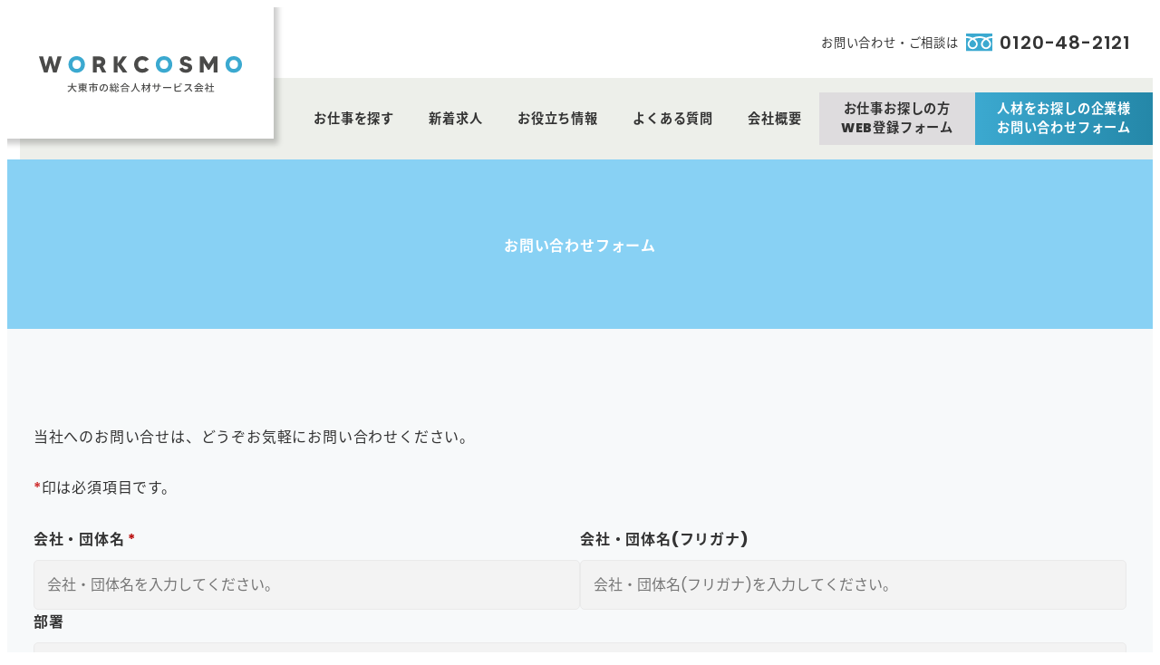

--- FILE ---
content_type: text/html; charset=UTF-8
request_url: https://workcosmo.com/contact/
body_size: 86593
content:
<!DOCTYPE html>
<html lang="ja" data-sticky-footer="true">

<head>
			<meta charset="UTF-8">
		<meta name="viewport" content="width=device-width, initial-scale=1, minimum-scale=1, viewport-fit=cover">
		<title>お問い合わせフォーム &#8211; WORKCOSMO</title>
<meta name='robots' content='max-image-preview:large' />
					<meta property="og:title" content="お問い合わせフォーム">
		
					<meta property="og:type" content="article">
		
					<meta property="og:url" content="https://workcosmo.com/contact/">
		
		
					<meta property="og:site_name" content="WORKCOSMO">
		
					<meta property="og:description" content="お問い合わせフォーム 当社へのお問い合せは、どうぞお気軽にお問い合わせください。 *印は必須項目です。">
		
					<meta property="og:locale" content="ja_JP">
		
				<link rel='dns-prefetch' href='//www.googletagmanager.com' />
<link rel='dns-prefetch' href='//fonts.googleapis.com' />
<link rel='dns-prefetch' href='//cdn.jsdelivr.net' />
<link rel="alternate" type="application/rss+xml" title="WORKCOSMO &raquo; フィード" href="https://workcosmo.com/feed/" />
<link rel="alternate" type="application/rss+xml" title="WORKCOSMO &raquo; コメントフィード" href="https://workcosmo.com/comments/feed/" />
		<link rel="profile" href="https://gmpg.org/xfn/11">
												<link rel="alternate" title="oEmbed (JSON)" type="application/json+oembed" href="https://workcosmo.com/wp-json/oembed/1.0/embed?url=https%3A%2F%2Fworkcosmo.com%2Fcontact%2F" />
<link rel="alternate" title="oEmbed (XML)" type="text/xml+oembed" href="https://workcosmo.com/wp-json/oembed/1.0/embed?url=https%3A%2F%2Fworkcosmo.com%2Fcontact%2F&#038;format=xml" />
<link rel='stylesheet' id='google-font-css' href='https://fonts.googleapis.com/css2?family=Poppins%3Awght%40400%3B600%3B800&#038;display=swap&#038;ver=6.9' type='text/css' media='all' />
<link rel='stylesheet' id='icon-css' href='https://cdn.jsdelivr.net/npm/bootstrap-icons@1.8.0/font/bootstrap-icons.css?ver=b2ae88640274648131580711b0d6377d' type='text/css' media='all' />
<link rel='stylesheet' id='swiper_css-css' href='https://workcosmo.com/wp-content/plugins/my-snow-monkey/css/swiper-bundle.min.css?ver=b2ae88640274648131580711b0d6377d' type='text/css' media='all' />
<style id='wp-img-auto-sizes-contain-inline-css' type='text/css'>
img:is([sizes=auto i],[sizes^="auto," i]){contain-intrinsic-size:3000px 1500px}
/*# sourceURL=wp-img-auto-sizes-contain-inline-css */
</style>
<link rel='stylesheet' id='mw-wp-form-css' href='https://workcosmo.com/wp-content/plugins/mw-wp-form/css/style.css?ver=b2ae88640274648131580711b0d6377d' type='text/css' media='all' />
<link rel='stylesheet' id='wp-like-me-box-css' href='https://workcosmo.com/wp-content/themes/snow-monkey/vendor/inc2734/wp-like-me-box/src/assets/css/wp-like-me-box.css?ver=1744246042' type='text/css' media='all' />
<link rel='stylesheet' id='slick-carousel-css' href='https://workcosmo.com/wp-content/themes/snow-monkey/vendor/inc2734/wp-awesome-widgets/src/assets/packages/slick-carousel/slick/slick.css?ver=1744246042' type='text/css' media='all' />
<link rel='stylesheet' id='slick-carousel-theme-css' href='https://workcosmo.com/wp-content/themes/snow-monkey/vendor/inc2734/wp-awesome-widgets/src/assets/packages/slick-carousel/slick/slick-theme.css?ver=1744246042' type='text/css' media='all' />
<link rel='stylesheet' id='wp-awesome-widgets-css' href='https://workcosmo.com/wp-content/themes/snow-monkey/vendor/inc2734/wp-awesome-widgets/src/assets/css/app.css?ver=1744246042' type='text/css' media='all' />
<link rel='stylesheet' id='wp-share-buttons-css' href='https://workcosmo.com/wp-content/themes/snow-monkey/vendor/inc2734/wp-share-buttons/src/assets/css/wp-share-buttons.css?ver=1744246042' type='text/css' media='all' />
<link rel='stylesheet' id='wp-pure-css-gallery-css' href='https://workcosmo.com/wp-content/themes/snow-monkey/vendor/inc2734/wp-pure-css-gallery/src/assets/css/wp-pure-css-gallery.css?ver=1744246042' type='text/css' media='all' />
<link rel='stylesheet' id='wp-block-library-css' href='https://workcosmo.com/wp-includes/css/dist/block-library/style.min.css?ver=b2ae88640274648131580711b0d6377d' type='text/css' media='all' />
<style id='wp-block-heading-inline-css' type='text/css'>
h1:where(.wp-block-heading).has-background,h2:where(.wp-block-heading).has-background,h3:where(.wp-block-heading).has-background,h4:where(.wp-block-heading).has-background,h5:where(.wp-block-heading).has-background,h6:where(.wp-block-heading).has-background{padding:1.25em 2.375em}h1.has-text-align-left[style*=writing-mode]:where([style*=vertical-lr]),h1.has-text-align-right[style*=writing-mode]:where([style*=vertical-rl]),h2.has-text-align-left[style*=writing-mode]:where([style*=vertical-lr]),h2.has-text-align-right[style*=writing-mode]:where([style*=vertical-rl]),h3.has-text-align-left[style*=writing-mode]:where([style*=vertical-lr]),h3.has-text-align-right[style*=writing-mode]:where([style*=vertical-rl]),h4.has-text-align-left[style*=writing-mode]:where([style*=vertical-lr]),h4.has-text-align-right[style*=writing-mode]:where([style*=vertical-rl]),h5.has-text-align-left[style*=writing-mode]:where([style*=vertical-lr]),h5.has-text-align-right[style*=writing-mode]:where([style*=vertical-rl]),h6.has-text-align-left[style*=writing-mode]:where([style*=vertical-lr]),h6.has-text-align-right[style*=writing-mode]:where([style*=vertical-rl]){rotate:180deg}
/*# sourceURL=https://workcosmo.com/wp-includes/blocks/heading/style.min.css */
</style>
<style id='wp-block-image-inline-css' type='text/css'>
.wp-block-image>a,.wp-block-image>figure>a{display:inline-block}.wp-block-image img{box-sizing:border-box;height:auto;max-width:100%;vertical-align:bottom}@media not (prefers-reduced-motion){.wp-block-image img.hide{visibility:hidden}.wp-block-image img.show{animation:show-content-image .4s}}.wp-block-image[style*=border-radius] img,.wp-block-image[style*=border-radius]>a{border-radius:inherit}.wp-block-image.has-custom-border img{box-sizing:border-box}.wp-block-image.aligncenter{text-align:center}.wp-block-image.alignfull>a,.wp-block-image.alignwide>a{width:100%}.wp-block-image.alignfull img,.wp-block-image.alignwide img{height:auto;width:100%}.wp-block-image .aligncenter,.wp-block-image .alignleft,.wp-block-image .alignright,.wp-block-image.aligncenter,.wp-block-image.alignleft,.wp-block-image.alignright{display:table}.wp-block-image .aligncenter>figcaption,.wp-block-image .alignleft>figcaption,.wp-block-image .alignright>figcaption,.wp-block-image.aligncenter>figcaption,.wp-block-image.alignleft>figcaption,.wp-block-image.alignright>figcaption{caption-side:bottom;display:table-caption}.wp-block-image .alignleft{float:left;margin:.5em 1em .5em 0}.wp-block-image .alignright{float:right;margin:.5em 0 .5em 1em}.wp-block-image .aligncenter{margin-left:auto;margin-right:auto}.wp-block-image :where(figcaption){margin-bottom:1em;margin-top:.5em}.wp-block-image.is-style-circle-mask img{border-radius:9999px}@supports ((-webkit-mask-image:none) or (mask-image:none)) or (-webkit-mask-image:none){.wp-block-image.is-style-circle-mask img{border-radius:0;-webkit-mask-image:url('data:image/svg+xml;utf8,<svg viewBox="0 0 100 100" xmlns="http://www.w3.org/2000/svg"><circle cx="50" cy="50" r="50"/></svg>');mask-image:url('data:image/svg+xml;utf8,<svg viewBox="0 0 100 100" xmlns="http://www.w3.org/2000/svg"><circle cx="50" cy="50" r="50"/></svg>');mask-mode:alpha;-webkit-mask-position:center;mask-position:center;-webkit-mask-repeat:no-repeat;mask-repeat:no-repeat;-webkit-mask-size:contain;mask-size:contain}}:root :where(.wp-block-image.is-style-rounded img,.wp-block-image .is-style-rounded img){border-radius:9999px}.wp-block-image figure{margin:0}.wp-lightbox-container{display:flex;flex-direction:column;position:relative}.wp-lightbox-container img{cursor:zoom-in}.wp-lightbox-container img:hover+button{opacity:1}.wp-lightbox-container button{align-items:center;backdrop-filter:blur(16px) saturate(180%);background-color:#5a5a5a40;border:none;border-radius:4px;cursor:zoom-in;display:flex;height:20px;justify-content:center;opacity:0;padding:0;position:absolute;right:16px;text-align:center;top:16px;width:20px;z-index:100}@media not (prefers-reduced-motion){.wp-lightbox-container button{transition:opacity .2s ease}}.wp-lightbox-container button:focus-visible{outline:3px auto #5a5a5a40;outline:3px auto -webkit-focus-ring-color;outline-offset:3px}.wp-lightbox-container button:hover{cursor:pointer;opacity:1}.wp-lightbox-container button:focus{opacity:1}.wp-lightbox-container button:focus,.wp-lightbox-container button:hover,.wp-lightbox-container button:not(:hover):not(:active):not(.has-background){background-color:#5a5a5a40;border:none}.wp-lightbox-overlay{box-sizing:border-box;cursor:zoom-out;height:100vh;left:0;overflow:hidden;position:fixed;top:0;visibility:hidden;width:100%;z-index:100000}.wp-lightbox-overlay .close-button{align-items:center;cursor:pointer;display:flex;justify-content:center;min-height:40px;min-width:40px;padding:0;position:absolute;right:calc(env(safe-area-inset-right) + 16px);top:calc(env(safe-area-inset-top) + 16px);z-index:5000000}.wp-lightbox-overlay .close-button:focus,.wp-lightbox-overlay .close-button:hover,.wp-lightbox-overlay .close-button:not(:hover):not(:active):not(.has-background){background:none;border:none}.wp-lightbox-overlay .lightbox-image-container{height:var(--wp--lightbox-container-height);left:50%;overflow:hidden;position:absolute;top:50%;transform:translate(-50%,-50%);transform-origin:top left;width:var(--wp--lightbox-container-width);z-index:9999999999}.wp-lightbox-overlay .wp-block-image{align-items:center;box-sizing:border-box;display:flex;height:100%;justify-content:center;margin:0;position:relative;transform-origin:0 0;width:100%;z-index:3000000}.wp-lightbox-overlay .wp-block-image img{height:var(--wp--lightbox-image-height);min-height:var(--wp--lightbox-image-height);min-width:var(--wp--lightbox-image-width);width:var(--wp--lightbox-image-width)}.wp-lightbox-overlay .wp-block-image figcaption{display:none}.wp-lightbox-overlay button{background:none;border:none}.wp-lightbox-overlay .scrim{background-color:#fff;height:100%;opacity:.9;position:absolute;width:100%;z-index:2000000}.wp-lightbox-overlay.active{visibility:visible}@media not (prefers-reduced-motion){.wp-lightbox-overlay.active{animation:turn-on-visibility .25s both}.wp-lightbox-overlay.active img{animation:turn-on-visibility .35s both}.wp-lightbox-overlay.show-closing-animation:not(.active){animation:turn-off-visibility .35s both}.wp-lightbox-overlay.show-closing-animation:not(.active) img{animation:turn-off-visibility .25s both}.wp-lightbox-overlay.zoom.active{animation:none;opacity:1;visibility:visible}.wp-lightbox-overlay.zoom.active .lightbox-image-container{animation:lightbox-zoom-in .4s}.wp-lightbox-overlay.zoom.active .lightbox-image-container img{animation:none}.wp-lightbox-overlay.zoom.active .scrim{animation:turn-on-visibility .4s forwards}.wp-lightbox-overlay.zoom.show-closing-animation:not(.active){animation:none}.wp-lightbox-overlay.zoom.show-closing-animation:not(.active) .lightbox-image-container{animation:lightbox-zoom-out .4s}.wp-lightbox-overlay.zoom.show-closing-animation:not(.active) .lightbox-image-container img{animation:none}.wp-lightbox-overlay.zoom.show-closing-animation:not(.active) .scrim{animation:turn-off-visibility .4s forwards}}@keyframes show-content-image{0%{visibility:hidden}99%{visibility:hidden}to{visibility:visible}}@keyframes turn-on-visibility{0%{opacity:0}to{opacity:1}}@keyframes turn-off-visibility{0%{opacity:1;visibility:visible}99%{opacity:0;visibility:visible}to{opacity:0;visibility:hidden}}@keyframes lightbox-zoom-in{0%{transform:translate(calc((-100vw + var(--wp--lightbox-scrollbar-width))/2 + var(--wp--lightbox-initial-left-position)),calc(-50vh + var(--wp--lightbox-initial-top-position))) scale(var(--wp--lightbox-scale))}to{transform:translate(-50%,-50%) scale(1)}}@keyframes lightbox-zoom-out{0%{transform:translate(-50%,-50%) scale(1);visibility:visible}99%{visibility:visible}to{transform:translate(calc((-100vw + var(--wp--lightbox-scrollbar-width))/2 + var(--wp--lightbox-initial-left-position)),calc(-50vh + var(--wp--lightbox-initial-top-position))) scale(var(--wp--lightbox-scale));visibility:hidden}}
/*# sourceURL=https://workcosmo.com/wp-includes/blocks/image/style.min.css */
</style>
<style id='wp-block-columns-inline-css' type='text/css'>
.wp-block-columns{box-sizing:border-box;display:flex;flex-wrap:wrap!important}@media (min-width:782px){.wp-block-columns{flex-wrap:nowrap!important}}.wp-block-columns{align-items:normal!important}.wp-block-columns.are-vertically-aligned-top{align-items:flex-start}.wp-block-columns.are-vertically-aligned-center{align-items:center}.wp-block-columns.are-vertically-aligned-bottom{align-items:flex-end}@media (max-width:781px){.wp-block-columns:not(.is-not-stacked-on-mobile)>.wp-block-column{flex-basis:100%!important}}@media (min-width:782px){.wp-block-columns:not(.is-not-stacked-on-mobile)>.wp-block-column{flex-basis:0;flex-grow:1}.wp-block-columns:not(.is-not-stacked-on-mobile)>.wp-block-column[style*=flex-basis]{flex-grow:0}}.wp-block-columns.is-not-stacked-on-mobile{flex-wrap:nowrap!important}.wp-block-columns.is-not-stacked-on-mobile>.wp-block-column{flex-basis:0;flex-grow:1}.wp-block-columns.is-not-stacked-on-mobile>.wp-block-column[style*=flex-basis]{flex-grow:0}:where(.wp-block-columns){margin-bottom:1.75em}:where(.wp-block-columns.has-background){padding:1.25em 2.375em}.wp-block-column{flex-grow:1;min-width:0;overflow-wrap:break-word;word-break:break-word}.wp-block-column.is-vertically-aligned-top{align-self:flex-start}.wp-block-column.is-vertically-aligned-center{align-self:center}.wp-block-column.is-vertically-aligned-bottom{align-self:flex-end}.wp-block-column.is-vertically-aligned-stretch{align-self:stretch}.wp-block-column.is-vertically-aligned-bottom,.wp-block-column.is-vertically-aligned-center,.wp-block-column.is-vertically-aligned-top{width:100%}
/*# sourceURL=https://workcosmo.com/wp-includes/blocks/columns/style.min.css */
</style>
<style id='wp-block-paragraph-inline-css' type='text/css'>
.is-small-text{font-size:.875em}.is-regular-text{font-size:1em}.is-large-text{font-size:2.25em}.is-larger-text{font-size:3em}.has-drop-cap:not(:focus):first-letter{float:left;font-size:8.4em;font-style:normal;font-weight:100;line-height:.68;margin:.05em .1em 0 0;text-transform:uppercase}body.rtl .has-drop-cap:not(:focus):first-letter{float:none;margin-left:.1em}p.has-drop-cap.has-background{overflow:hidden}:root :where(p.has-background){padding:1.25em 2.375em}:where(p.has-text-color:not(.has-link-color)) a{color:inherit}p.has-text-align-left[style*="writing-mode:vertical-lr"],p.has-text-align-right[style*="writing-mode:vertical-rl"]{rotate:180deg}
/*# sourceURL=https://workcosmo.com/wp-includes/blocks/paragraph/style.min.css */
</style>
<style id='snow-monkey-blocks-panels-style-inline-css' type='text/css'>
.smb-panels{--smb-panels--item-background-color:var(--wp--preset--color--white);--smb-panels--item-color:var(--wp--preset--color--sm-text);--smb-panels--box-shadow:0 0 35px 0 #0000001a;--smb-panels--box-shadow--hover:0 7px 35px 0 #00000026;--smb-panels--item-box-shadow:none;--smb-panels--item-box-shadow--hover:none;--smb-panels--glue--box-shadow:none;--smb-panels--glue--border-color:var(--wp--preset--color--sm-lighter-gray)}.smb-panels>.c-row>.c-row__col{background-color:#0000!important;background-image:none!important;padding-bottom:0;padding-top:0}.smb-panels__item{--smb-panel--background-color:var(--smb-panels--item-background-color);--smb-panel--background-image:initial;--smb-panel--color:var(--smb-panels--item-color);background-color:var(--smb-panel--background-color);background-image:var(--smb-panel--background-image);box-shadow:var(--smb-panels--item-box-shadow);color:var(--smb-panel--color);display:block;flex:1;padding:0;position:relative;text-decoration:none;--_transition-duration:var(--_global--transition-duration);--_transition-function-timing:var(--_global--transition-function-timing);--_transition-delay:var(--_global--transition-delay);transition:box-shadow var(--_transition-duration) var(--_transition-function-timing) var(--_transition-delay)}.smb-panels__item:focus-visible{box-shadow:var(--smb-panels--item-box-shadow--hover)}.smb-panels__item__figure>img{width:100%}.smb-panels__item__body{padding:var(--_padding1)}.smb-panels__item__body a{position:relative;z-index:1}.smb-panels__item__title{font-weight:700;margin:0}.smb-panels__item__action,.smb-panels__item__content{margin-top:var(--_margin-1)}.smb-panels__item__action--nolabel{margin-top:0}.smb-panels__item__action>a{outline:none;position:static;text-decoration:none;z-index:auto}.smb-panels__item--vertical{text-align:center}.smb-panels__item--horizontal{display:flex;flex-direction:column;text-align:center}.smb-panels__item--horizontal.smb-panels__item--reverse>.smb-panels__item__figure{order:1}.smb-panels__item--block-link>.smb-panels__item__body>*,.smb-panels__item--free>.smb-panels__item__body>*{margin-bottom:0;margin-top:0}.smb-panels__item--block-link,.smb-panels__item--horizontal,.smb-panels__item--vertical{cursor:pointer}.smb-panels__item--block-link:has(:focus-visible),.smb-panels__item--horizontal:has(:focus-visible),.smb-panels__item--vertical:has(:focus-visible){outline:auto;outline:auto -webkit-focus-ring-color}.smb-panels[data-image-padding=true] .smb-panels__item__figure{padding:var(--_padding-1) var(--_padding-1) 0}.smb-panels[data-image-padding=true] .smb-panels__item--horizontal.smb-panels__item--reverse>.smb-panels__item__figure{padding:0 var(--_padding-1) var(--_padding-1) var(--_padding-1)}.smb-panels:not(.smb-panels--glue){--smb-panels--item-box-shadow:var(--smb-panels--box-shadow);--smb-panels--item-box-shadow--hover:var(--smb-panels--box-shadow--hover)}.smb-panels.smb-panels--glue{--smb-panels--glue--box-shadow:var(--smb-panels--box-shadow);box-shadow:var(--smb-panels--glue--box-shadow);overflow:hidden}.smb-panels.smb-panels--glue>.c-row{margin-bottom:-1px;margin-left:-1px;margin-right:-1px}.smb-panels.smb-panels--glue>.c-row>.c-row__col{border-bottom:1px solid var(--smb-panels--glue--border-color);border-right:1px solid var(--smb-panels--glue--border-color)}:where(.smb-panels__item__body.is-layout-constrained>*){--wp--style--global--content-size:100%;--wp--style--global--wide-size:100%}@media(min-width:640px){.smb-panels__item--horizontal{flex-direction:row;text-align:left}.smb-panels__item--horizontal>.smb-panels__item__body{flex:1 1 auto}.smb-panels__item--horizontal>.smb-panels__item__figure{flex:0 0 50%;max-width:50%;overflow:hidden;position:relative}.smb-panels__item--horizontal>.smb-panels__item__figure img{height:auto;max-height:none;max-width:none;position:relative;top:50%;transform:translateY(-50%);width:100%}.smb-panels__item--horizontal>.smb-panels__item__body{align-self:center}.smb-panels[data-image-padding=true] .smb-panels__item--horizontal>.smb-panels__item__figure{padding:var(--_padding-1) 0 var(--_padding-1) var(--_padding-1)}.smb-panels[data-image-padding=true] .smb-panels__item--horizontal.smb-panels__item--reverse>.smb-panels__item__figure{padding:var(--_padding-1) var(--_padding-1) var(--_padding-1) 0}}@media(any-hover:hover){.smb-panels__item:hover{box-shadow:var(--smb-panels--item-box-shadow--hover)}}

/*# sourceURL=https://workcosmo.com/wp-content/plugins/snow-monkey-blocks/dist/blocks/panels/style-index.css */
</style>
<style id='snow-monkey-blocks-section-style-inline-css' type='text/css'>
.smb-section{--smb-section--color:currentColor;--smb-section--min-height:0px;--smb-section--padding:var(--_padding3);--smb-section--subtitle-color:inherit;--smb-section--contents-wrapper-width:auto;--smb-section--background-color:#0000;--smb-section--background-image:initial;--smb-section--background-transform:initial;--smb-section--background-top:0;--smb-section--background-right:0;--smb-section--background-bottom:0;--smb-section--background-left:0;--smb-section--background-texture-image:initial;--smb-section--background-texture-opacity:1;--smb-section--fixed-background-color:#0000;--smb-section--fixed-background-image:initial;--smb-section--fixed-background-texture-image:initial;--smb-section--fixed-background-texture-opacity:1;--smb-section--dividers-top:0%;--smb-section--dividers-bottom:0%;--smb-section--top-divider-level:0px;--smb-section--bottom-divider-level:0px;--smb-section--background-text-color:inherit;--smb-section--background-text-opacity:0.2;--smb-section--background-text-font-size:inherit;--smb-section--background-text-line-height:inherit;--smb-section--background-text-top:initial;--smb-section--background-text-right:initial;--smb-section--background-text-bottom:initial;--smb-section--background-text-left:initial;align-items:center;color:var(--smb-section--color);display:flex;min-height:var(--smb-section--min-height);padding:var(--smb-section--padding) 0;position:relative}.smb-section__background-text,.smb-section__fixed-background{bottom:0;left:0;position:absolute;right:0;top:0}.smb-section__background__texture,.smb-section__fixed-background__texture{bottom:0;left:0;mix-blend-mode:multiply;position:absolute;right:0;top:0}.smb-section__background{background-color:var(--smb-section--background-color);background-image:var(--smb-section--background-image);bottom:var(--smb-section--background-bottom);left:var(--smb-section--background-left);position:absolute;right:var(--smb-section--background-right);top:var(--smb-section--background-top);transform:var(--smb-section--background-transform)}.smb-section__background__texture{background-image:var(--smb-section--background-texture-image);opacity:var(--smb-section--background-texture-opacity)}.smb-section__fixed-background{background-color:var(--smb-section--fixed-background-color);background-image:var(--smb-section--fixed-background-image);padding-bottom:var(--smb-section--bottom-divider-level);padding-top:var(--smb-section--top-divider-level)}.smb-section__fixed-background__texture{background-image:var(--smb-section--fixed-background-texture-image);opacity:var(--smb-section--fixed-background-texture-opacity)}.smb-section__background-text{height:100%;overflow:hidden;position:relative}.smb-section__background-text__text{bottom:var(--smb-section--background-text-bottom);color:var(--smb-section--background-text-color);font-size:var(--smb-section--background-text-font-size);font-weight:700;left:var(--smb-section--background-text-left);line-height:var(--smb-section--background-text-line-height);max-width:100%;opacity:var(--smb-section--background-text-opacity);position:absolute;right:var(--smb-section--background-text-right);top:var(--smb-section--background-text-top)}.smb-section__dividers{bottom:var(--smb-section--dividers-bottom);left:0;overflow:hidden;position:absolute;right:0;top:var(--smb-section--dividers-top)}.smb-section__divider{font-size:0;left:-1px;line-height:1;position:absolute;right:-1px}.smb-section__divider svg{height:auto;left:0;max-height:100px;position:absolute;right:0;width:100%}.smb-section__divider--top{top:-1px}.smb-section__divider--top svg{top:0;transform:rotate(180deg)}.smb-section__divider--bottom{bottom:-1px}.smb-section__divider--bottom svg{bottom:0}.smb-section__divider--triangle svg{margin:0 auto;max-width:200px}.smb-section__inner{align-items:center;display:flex;flex:1 1 auto;flex-wrap:wrap;max-width:100%;position:relative}.smb-section__inner>.c-container{position:relative}.smb-section__inner>.c-container.alignfull,.smb-section__inner>.c-container.alignwide{flex-grow:1}.smb-section__inner>.c-container.alignwide{max-width:var(--wp--style--global--wide-size)}.smb-section__inner[class*=is-content-justification-]>.c-container{display:flex}.smb-section__inner[class*=is-content-justification-]>.c-container>.smb-section__contents-wrapper{margin-left:0;margin-right:0}.smb-section__inner.is-content-justification-left>.c-container{justify-content:flex-start}.smb-section__inner.is-content-justification-center>.c-container{justify-content:center}.smb-section__inner.is-content-justification-right>.c-container{justify-content:flex-end}.smb-section__contents-wrapper{margin-left:auto;margin-right:auto;max-width:min(100%,var(--smb-section--contents-wrapper-width));width:auto}.smb-section__contents-wrapper>*+*{margin-top:var(--_margin2)}.smb-section__contents-wrapper--center>.smb-section__header,.smb-section__contents-wrapper--center>.smb-section__header .c-container,.smb-section__contents-wrapper--left>.smb-section__header,.smb-section__contents-wrapper--left>.smb-section__header .c-container,.smb-section__contents-wrapper--right>.smb-section__header,.smb-section__contents-wrapper--right>.smb-section__header .c-container{text-align:inherit}.smb-section__contents-wrapper--left>.smb-section__header .smb-section__lede-wrapper,.smb-section__contents-wrapper--right>.smb-section__header .smb-section__lede-wrapper{display:block}.smb-section__contents-wrapper--left{text-align:left}.smb-section__contents-wrapper--center{text-align:center}.smb-section__contents-wrapper--right{text-align:right}.smb-section__header,.smb-section__subtitle,.smb-section__title{text-align:center}.smb-section__header>*,.smb-section__header>.c-container>*{margin-bottom:0;margin-top:0;text-align:inherit}.smb-section__header>*+*,.smb-section__header>.c-container>*+*{margin-top:var(--_margin-2)}.smb-section__header>*+.smb-section__lede,.smb-section__header>*+.smb-section__lede-wrapper{margin-top:var(--_margin1)}.smb-section__subtitle{color:var(--smb-section--subtitle-color);--_font-size-level:-2;font-size:var(--_font-size);font-weight:700;line-height:var(--_line-height)}.smb-section__title{--_font-size-level:4;font-size:var(--_fluid-font-size);line-height:var(--_line-height)}.smb-section__lede-wrapper{display:flex;justify-content:center}.smb-section__lede{--_font-size-level:-1;font-size:var(--_font-size);line-height:var(--_line-height)}.smb-section__body{max-width:100%}.smb-section [data-is-text-align=left]{text-align:left}.smb-section--left>.smb-section__inner>.c-container>.smb-section__lede-wrapper,.smb-section--right>.smb-section__inner>.c-container>.smb-section__lede-wrapper{display:block}.smb-section--left>.smb-section__inner>.c-container>.smb-section__body,.smb-section--left>.smb-section__inner>.c-container>.smb-section__lede-wrapper>.smb-section__lede,.smb-section--left>.smb-section__inner>.c-container>.smb-section__subtitle,.smb-section--left>.smb-section__inner>.c-container>.smb-section__title{text-align:left}.smb-section--center>.smb-section__inner>.c-container>.smb-section__body,.smb-section--center>.smb-section__inner>.c-container>.smb-section__subtitle,.smb-section--center>.smb-section__inner>.c-container>.smb-section__title{text-align:center}.smb-section--right>.smb-section__inner>.c-container>.smb-section__body,.smb-section--right>.smb-section__inner>.c-container>.smb-section__lede-wrapper>.smb-section__lede,.smb-section--right>.smb-section__inner>.c-container>.smb-section__subtitle,.smb-section--right>.smb-section__inner>.c-container>.smb-section__title{text-align:right}.smb-section--wide{--smb-section--min-height:75vh}.smb-section--full{--smb-section--min-height:100vh}.smb-section--top-divider-no-overlay>.smb-section__inner{padding-top:max(var(--smb-section--top-divider-level),var(--smb-section--top-divider-level)*-1)}.smb-section--bottom-divider-no-overlay>.smb-section__inner{padding-bottom:max(var(--smb-section--bottom-divider-level),var(--smb-section--bottom-divider-level)*-1)}.smb-section.is-content-justification-center>.smb-section__inner>.c-container,.smb-section.is-content-justification-left>.smb-section__inner>.c-container,.smb-section.is-content-justification-right>.smb-section__inner>.c-container{display:flex;flex-wrap:wrap}.smb-section.is-content-justification-center>.smb-section__inner>.c-container>.smb-section__body,.smb-section.is-content-justification-center>.smb-section__inner>.c-container>.smb-section__lede-wrapper,.smb-section.is-content-justification-center>.smb-section__inner>.c-container>.smb-section__subtitle,.smb-section.is-content-justification-center>.smb-section__inner>.c-container>.smb-section__title,.smb-section.is-content-justification-left>.smb-section__inner>.c-container>.smb-section__body,.smb-section.is-content-justification-left>.smb-section__inner>.c-container>.smb-section__lede-wrapper,.smb-section.is-content-justification-left>.smb-section__inner>.c-container>.smb-section__subtitle,.smb-section.is-content-justification-left>.smb-section__inner>.c-container>.smb-section__title,.smb-section.is-content-justification-right>.smb-section__inner>.c-container>.smb-section__body,.smb-section.is-content-justification-right>.smb-section__inner>.c-container>.smb-section__lede-wrapper,.smb-section.is-content-justification-right>.smb-section__inner>.c-container>.smb-section__subtitle,.smb-section.is-content-justification-right>.smb-section__inner>.c-container>.smb-section__title{flex:1 1 100%}.smb-section.is-content-justification-center>.smb-section__inner>.c-container>.smb-section__contents-wrapper,.smb-section.is-content-justification-left>.smb-section__inner>.c-container>.smb-section__contents-wrapper,.smb-section.is-content-justification-right>.smb-section__inner>.c-container>.smb-section__contents-wrapper{margin-left:0;margin-right:0}.smb-section.is-content-justification-left>.smb-section__inner>.c-container{justify-content:flex-start}.smb-section.is-content-justification-center>.smb-section__inner>.c-container{justify-content:center}.smb-section.is-content-justification-right>.smb-section__inner>.c-container{justify-content:flex-end}.smb-section.is-items-alignment-top{align-items:flex-start}.smb-section.is-items-alignment-center{align-items:center}.smb-section.is-items-alignment-bottom{align-items:flex-end}:where(.smb-section__body.is-layout-constrained>*){--wp--style--global--content-size:100%;--wp--style--global--wide-size:100%}

/*# sourceURL=https://workcosmo.com/wp-content/plugins/snow-monkey-blocks/dist/blocks/section/style-index.css */
</style>
<style id='global-styles-inline-css' type='text/css'>
:root{--wp--preset--aspect-ratio--square: 1;--wp--preset--aspect-ratio--4-3: 4/3;--wp--preset--aspect-ratio--3-4: 3/4;--wp--preset--aspect-ratio--3-2: 3/2;--wp--preset--aspect-ratio--2-3: 2/3;--wp--preset--aspect-ratio--16-9: 16/9;--wp--preset--aspect-ratio--9-16: 9/16;--wp--preset--color--black: #000000;--wp--preset--color--cyan-bluish-gray: #abb8c3;--wp--preset--color--white: #ffffff;--wp--preset--color--pale-pink: #f78da7;--wp--preset--color--vivid-red: #cf2e2e;--wp--preset--color--luminous-vivid-orange: #ff6900;--wp--preset--color--luminous-vivid-amber: #fcb900;--wp--preset--color--light-green-cyan: #7bdcb5;--wp--preset--color--vivid-green-cyan: #00d084;--wp--preset--color--pale-cyan-blue: #8ed1fc;--wp--preset--color--vivid-cyan-blue: #0693e3;--wp--preset--color--vivid-purple: #9b51e0;--wp--preset--color--sm-accent: var(--accent-color);--wp--preset--color--sm-sub-accent: var(--sub-accent-color);--wp--preset--color--sm-text: var(--_color-text);--wp--preset--color--sm-text-alt: var(--_color-white);--wp--preset--color--sm-lightest-gray: var(--_lightest-color-gray);--wp--preset--color--sm-lighter-gray: var(--_lighter-color-gray);--wp--preset--color--sm-light-gray: var(--_light-color-gray);--wp--preset--color--sm-gray: var(--_color-gray);--wp--preset--color--sm-dark-gray: var(--_dark-color-gray);--wp--preset--color--sm-darker-gray: var(--_darker-color-gray);--wp--preset--color--sm-darkest-gray: var(--_darkest-color-gray);--wp--preset--gradient--vivid-cyan-blue-to-vivid-purple: linear-gradient(135deg,rgb(6,147,227) 0%,rgb(155,81,224) 100%);--wp--preset--gradient--light-green-cyan-to-vivid-green-cyan: linear-gradient(135deg,rgb(122,220,180) 0%,rgb(0,208,130) 100%);--wp--preset--gradient--luminous-vivid-amber-to-luminous-vivid-orange: linear-gradient(135deg,rgb(252,185,0) 0%,rgb(255,105,0) 100%);--wp--preset--gradient--luminous-vivid-orange-to-vivid-red: linear-gradient(135deg,rgb(255,105,0) 0%,rgb(207,46,46) 100%);--wp--preset--gradient--very-light-gray-to-cyan-bluish-gray: linear-gradient(135deg,rgb(238,238,238) 0%,rgb(169,184,195) 100%);--wp--preset--gradient--cool-to-warm-spectrum: linear-gradient(135deg,rgb(74,234,220) 0%,rgb(151,120,209) 20%,rgb(207,42,186) 40%,rgb(238,44,130) 60%,rgb(251,105,98) 80%,rgb(254,248,76) 100%);--wp--preset--gradient--blush-light-purple: linear-gradient(135deg,rgb(255,206,236) 0%,rgb(152,150,240) 100%);--wp--preset--gradient--blush-bordeaux: linear-gradient(135deg,rgb(254,205,165) 0%,rgb(254,45,45) 50%,rgb(107,0,62) 100%);--wp--preset--gradient--luminous-dusk: linear-gradient(135deg,rgb(255,203,112) 0%,rgb(199,81,192) 50%,rgb(65,88,208) 100%);--wp--preset--gradient--pale-ocean: linear-gradient(135deg,rgb(255,245,203) 0%,rgb(182,227,212) 50%,rgb(51,167,181) 100%);--wp--preset--gradient--electric-grass: linear-gradient(135deg,rgb(202,248,128) 0%,rgb(113,206,126) 100%);--wp--preset--gradient--midnight: linear-gradient(135deg,rgb(2,3,129) 0%,rgb(40,116,252) 100%);--wp--preset--font-size--small: 13px;--wp--preset--font-size--medium: 20px;--wp--preset--font-size--large: 36px;--wp--preset--font-size--x-large: 42px;--wp--preset--font-size--sm-xs: 0.8rem;--wp--preset--font-size--sm-s: 0.88rem;--wp--preset--font-size--sm-m: 1rem;--wp--preset--font-size--sm-l: 1.14rem;--wp--preset--font-size--sm-xl: 1.33rem;--wp--preset--font-size--sm-2-xl: 1.6rem;--wp--preset--font-size--sm-3-xl: 2rem;--wp--preset--font-size--sm-4-xl: 2.66rem;--wp--preset--font-size--sm-5-xl: 4rem;--wp--preset--font-size--sm-6-xl: 8rem;--wp--preset--spacing--20: var(--_s-2);--wp--preset--spacing--30: var(--_s-1);--wp--preset--spacing--40: var(--_s1);--wp--preset--spacing--50: var(--_s2);--wp--preset--spacing--60: var(--_s3);--wp--preset--spacing--70: var(--_s4);--wp--preset--spacing--80: var(--_s5);--wp--preset--shadow--natural: 6px 6px 9px rgba(0, 0, 0, 0.2);--wp--preset--shadow--deep: 12px 12px 50px rgba(0, 0, 0, 0.4);--wp--preset--shadow--sharp: 6px 6px 0px rgba(0, 0, 0, 0.2);--wp--preset--shadow--outlined: 6px 6px 0px -3px rgb(255, 255, 255), 6px 6px rgb(0, 0, 0);--wp--preset--shadow--crisp: 6px 6px 0px rgb(0, 0, 0);--wp--custom--slim-width: 46rem;--wp--custom--content-max-width: var(--_global--container-max-width);--wp--custom--content-width: var(--wp--custom--content-max-width);--wp--custom--content-wide-width: calc(var(--wp--custom--content-width) + 240px);--wp--custom--has-sidebar-main-basis: var(--wp--custom--slim-width);--wp--custom--has-sidebar-sidebar-basis: 336px;}:root { --wp--style--global--content-size: var(--wp--custom--content-width);--wp--style--global--wide-size: var(--wp--custom--content-wide-width); }:where(body) { margin: 0; }.wp-site-blocks > .alignleft { float: left; margin-right: 2em; }.wp-site-blocks > .alignright { float: right; margin-left: 2em; }.wp-site-blocks > .aligncenter { justify-content: center; margin-left: auto; margin-right: auto; }:where(.wp-site-blocks) > * { margin-block-start: var(--_margin1); margin-block-end: 0; }:where(.wp-site-blocks) > :first-child { margin-block-start: 0; }:where(.wp-site-blocks) > :last-child { margin-block-end: 0; }:root { --wp--style--block-gap: var(--_margin1); }:root :where(.is-layout-flow) > :first-child{margin-block-start: 0;}:root :where(.is-layout-flow) > :last-child{margin-block-end: 0;}:root :where(.is-layout-flow) > *{margin-block-start: var(--_margin1);margin-block-end: 0;}:root :where(.is-layout-constrained) > :first-child{margin-block-start: 0;}:root :where(.is-layout-constrained) > :last-child{margin-block-end: 0;}:root :where(.is-layout-constrained) > *{margin-block-start: var(--_margin1);margin-block-end: 0;}:root :where(.is-layout-flex){gap: var(--_margin1);}:root :where(.is-layout-grid){gap: var(--_margin1);}.is-layout-flow > .alignleft{float: left;margin-inline-start: 0;margin-inline-end: 2em;}.is-layout-flow > .alignright{float: right;margin-inline-start: 2em;margin-inline-end: 0;}.is-layout-flow > .aligncenter{margin-left: auto !important;margin-right: auto !important;}.is-layout-constrained > .alignleft{float: left;margin-inline-start: 0;margin-inline-end: 2em;}.is-layout-constrained > .alignright{float: right;margin-inline-start: 2em;margin-inline-end: 0;}.is-layout-constrained > .aligncenter{margin-left: auto !important;margin-right: auto !important;}.is-layout-constrained > :where(:not(.alignleft):not(.alignright):not(.alignfull)){max-width: var(--wp--style--global--content-size);margin-left: auto !important;margin-right: auto !important;}.is-layout-constrained > .alignwide{max-width: var(--wp--style--global--wide-size);}body .is-layout-flex{display: flex;}.is-layout-flex{flex-wrap: wrap;align-items: center;}.is-layout-flex > :is(*, div){margin: 0;}body .is-layout-grid{display: grid;}.is-layout-grid > :is(*, div){margin: 0;}body{padding-top: 0px;padding-right: 0px;padding-bottom: 0px;padding-left: 0px;}a:where(:not(.wp-element-button)){color: var(--wp--preset--color--sm-accent);text-decoration: underline;}:root :where(.wp-element-button, .wp-block-button__link){background-color: var(--wp--preset--color--sm-accent);border-radius: var(--_global--border-radius);border-width: 0;color: var(--wp--preset--color--sm-text-alt);font-family: inherit;font-size: inherit;font-style: inherit;font-weight: inherit;letter-spacing: inherit;line-height: inherit;padding-top: calc(var(--_padding-1) * .5);padding-right: var(--_padding-1);padding-bottom: calc(var(--_padding-1) * .5);padding-left: var(--_padding-1);text-decoration: none;text-transform: inherit;}.has-black-color{color: var(--wp--preset--color--black) !important;}.has-cyan-bluish-gray-color{color: var(--wp--preset--color--cyan-bluish-gray) !important;}.has-white-color{color: var(--wp--preset--color--white) !important;}.has-pale-pink-color{color: var(--wp--preset--color--pale-pink) !important;}.has-vivid-red-color{color: var(--wp--preset--color--vivid-red) !important;}.has-luminous-vivid-orange-color{color: var(--wp--preset--color--luminous-vivid-orange) !important;}.has-luminous-vivid-amber-color{color: var(--wp--preset--color--luminous-vivid-amber) !important;}.has-light-green-cyan-color{color: var(--wp--preset--color--light-green-cyan) !important;}.has-vivid-green-cyan-color{color: var(--wp--preset--color--vivid-green-cyan) !important;}.has-pale-cyan-blue-color{color: var(--wp--preset--color--pale-cyan-blue) !important;}.has-vivid-cyan-blue-color{color: var(--wp--preset--color--vivid-cyan-blue) !important;}.has-vivid-purple-color{color: var(--wp--preset--color--vivid-purple) !important;}.has-sm-accent-color{color: var(--wp--preset--color--sm-accent) !important;}.has-sm-sub-accent-color{color: var(--wp--preset--color--sm-sub-accent) !important;}.has-sm-text-color{color: var(--wp--preset--color--sm-text) !important;}.has-sm-text-alt-color{color: var(--wp--preset--color--sm-text-alt) !important;}.has-sm-lightest-gray-color{color: var(--wp--preset--color--sm-lightest-gray) !important;}.has-sm-lighter-gray-color{color: var(--wp--preset--color--sm-lighter-gray) !important;}.has-sm-light-gray-color{color: var(--wp--preset--color--sm-light-gray) !important;}.has-sm-gray-color{color: var(--wp--preset--color--sm-gray) !important;}.has-sm-dark-gray-color{color: var(--wp--preset--color--sm-dark-gray) !important;}.has-sm-darker-gray-color{color: var(--wp--preset--color--sm-darker-gray) !important;}.has-sm-darkest-gray-color{color: var(--wp--preset--color--sm-darkest-gray) !important;}.has-black-background-color{background-color: var(--wp--preset--color--black) !important;}.has-cyan-bluish-gray-background-color{background-color: var(--wp--preset--color--cyan-bluish-gray) !important;}.has-white-background-color{background-color: var(--wp--preset--color--white) !important;}.has-pale-pink-background-color{background-color: var(--wp--preset--color--pale-pink) !important;}.has-vivid-red-background-color{background-color: var(--wp--preset--color--vivid-red) !important;}.has-luminous-vivid-orange-background-color{background-color: var(--wp--preset--color--luminous-vivid-orange) !important;}.has-luminous-vivid-amber-background-color{background-color: var(--wp--preset--color--luminous-vivid-amber) !important;}.has-light-green-cyan-background-color{background-color: var(--wp--preset--color--light-green-cyan) !important;}.has-vivid-green-cyan-background-color{background-color: var(--wp--preset--color--vivid-green-cyan) !important;}.has-pale-cyan-blue-background-color{background-color: var(--wp--preset--color--pale-cyan-blue) !important;}.has-vivid-cyan-blue-background-color{background-color: var(--wp--preset--color--vivid-cyan-blue) !important;}.has-vivid-purple-background-color{background-color: var(--wp--preset--color--vivid-purple) !important;}.has-sm-accent-background-color{background-color: var(--wp--preset--color--sm-accent) !important;}.has-sm-sub-accent-background-color{background-color: var(--wp--preset--color--sm-sub-accent) !important;}.has-sm-text-background-color{background-color: var(--wp--preset--color--sm-text) !important;}.has-sm-text-alt-background-color{background-color: var(--wp--preset--color--sm-text-alt) !important;}.has-sm-lightest-gray-background-color{background-color: var(--wp--preset--color--sm-lightest-gray) !important;}.has-sm-lighter-gray-background-color{background-color: var(--wp--preset--color--sm-lighter-gray) !important;}.has-sm-light-gray-background-color{background-color: var(--wp--preset--color--sm-light-gray) !important;}.has-sm-gray-background-color{background-color: var(--wp--preset--color--sm-gray) !important;}.has-sm-dark-gray-background-color{background-color: var(--wp--preset--color--sm-dark-gray) !important;}.has-sm-darker-gray-background-color{background-color: var(--wp--preset--color--sm-darker-gray) !important;}.has-sm-darkest-gray-background-color{background-color: var(--wp--preset--color--sm-darkest-gray) !important;}.has-black-border-color{border-color: var(--wp--preset--color--black) !important;}.has-cyan-bluish-gray-border-color{border-color: var(--wp--preset--color--cyan-bluish-gray) !important;}.has-white-border-color{border-color: var(--wp--preset--color--white) !important;}.has-pale-pink-border-color{border-color: var(--wp--preset--color--pale-pink) !important;}.has-vivid-red-border-color{border-color: var(--wp--preset--color--vivid-red) !important;}.has-luminous-vivid-orange-border-color{border-color: var(--wp--preset--color--luminous-vivid-orange) !important;}.has-luminous-vivid-amber-border-color{border-color: var(--wp--preset--color--luminous-vivid-amber) !important;}.has-light-green-cyan-border-color{border-color: var(--wp--preset--color--light-green-cyan) !important;}.has-vivid-green-cyan-border-color{border-color: var(--wp--preset--color--vivid-green-cyan) !important;}.has-pale-cyan-blue-border-color{border-color: var(--wp--preset--color--pale-cyan-blue) !important;}.has-vivid-cyan-blue-border-color{border-color: var(--wp--preset--color--vivid-cyan-blue) !important;}.has-vivid-purple-border-color{border-color: var(--wp--preset--color--vivid-purple) !important;}.has-sm-accent-border-color{border-color: var(--wp--preset--color--sm-accent) !important;}.has-sm-sub-accent-border-color{border-color: var(--wp--preset--color--sm-sub-accent) !important;}.has-sm-text-border-color{border-color: var(--wp--preset--color--sm-text) !important;}.has-sm-text-alt-border-color{border-color: var(--wp--preset--color--sm-text-alt) !important;}.has-sm-lightest-gray-border-color{border-color: var(--wp--preset--color--sm-lightest-gray) !important;}.has-sm-lighter-gray-border-color{border-color: var(--wp--preset--color--sm-lighter-gray) !important;}.has-sm-light-gray-border-color{border-color: var(--wp--preset--color--sm-light-gray) !important;}.has-sm-gray-border-color{border-color: var(--wp--preset--color--sm-gray) !important;}.has-sm-dark-gray-border-color{border-color: var(--wp--preset--color--sm-dark-gray) !important;}.has-sm-darker-gray-border-color{border-color: var(--wp--preset--color--sm-darker-gray) !important;}.has-sm-darkest-gray-border-color{border-color: var(--wp--preset--color--sm-darkest-gray) !important;}.has-vivid-cyan-blue-to-vivid-purple-gradient-background{background: var(--wp--preset--gradient--vivid-cyan-blue-to-vivid-purple) !important;}.has-light-green-cyan-to-vivid-green-cyan-gradient-background{background: var(--wp--preset--gradient--light-green-cyan-to-vivid-green-cyan) !important;}.has-luminous-vivid-amber-to-luminous-vivid-orange-gradient-background{background: var(--wp--preset--gradient--luminous-vivid-amber-to-luminous-vivid-orange) !important;}.has-luminous-vivid-orange-to-vivid-red-gradient-background{background: var(--wp--preset--gradient--luminous-vivid-orange-to-vivid-red) !important;}.has-very-light-gray-to-cyan-bluish-gray-gradient-background{background: var(--wp--preset--gradient--very-light-gray-to-cyan-bluish-gray) !important;}.has-cool-to-warm-spectrum-gradient-background{background: var(--wp--preset--gradient--cool-to-warm-spectrum) !important;}.has-blush-light-purple-gradient-background{background: var(--wp--preset--gradient--blush-light-purple) !important;}.has-blush-bordeaux-gradient-background{background: var(--wp--preset--gradient--blush-bordeaux) !important;}.has-luminous-dusk-gradient-background{background: var(--wp--preset--gradient--luminous-dusk) !important;}.has-pale-ocean-gradient-background{background: var(--wp--preset--gradient--pale-ocean) !important;}.has-electric-grass-gradient-background{background: var(--wp--preset--gradient--electric-grass) !important;}.has-midnight-gradient-background{background: var(--wp--preset--gradient--midnight) !important;}.has-small-font-size{font-size: var(--wp--preset--font-size--small) !important;}.has-medium-font-size{font-size: var(--wp--preset--font-size--medium) !important;}.has-large-font-size{font-size: var(--wp--preset--font-size--large) !important;}.has-x-large-font-size{font-size: var(--wp--preset--font-size--x-large) !important;}.has-sm-xs-font-size{font-size: var(--wp--preset--font-size--sm-xs) !important;}.has-sm-s-font-size{font-size: var(--wp--preset--font-size--sm-s) !important;}.has-sm-m-font-size{font-size: var(--wp--preset--font-size--sm-m) !important;}.has-sm-l-font-size{font-size: var(--wp--preset--font-size--sm-l) !important;}.has-sm-xl-font-size{font-size: var(--wp--preset--font-size--sm-xl) !important;}.has-sm-2-xl-font-size{font-size: var(--wp--preset--font-size--sm-2-xl) !important;}.has-sm-3-xl-font-size{font-size: var(--wp--preset--font-size--sm-3-xl) !important;}.has-sm-4-xl-font-size{font-size: var(--wp--preset--font-size--sm-4-xl) !important;}.has-sm-5-xl-font-size{font-size: var(--wp--preset--font-size--sm-5-xl) !important;}.has-sm-6-xl-font-size{font-size: var(--wp--preset--font-size--sm-6-xl) !important;}
/*# sourceURL=global-styles-inline-css */
</style>
<style id='core-block-supports-inline-css' type='text/css'>
.wp-container-core-columns-is-layout-28f84493{flex-wrap:nowrap;}
/*# sourceURL=core-block-supports-inline-css */
</style>

<link rel='stylesheet' id='wp-oembed-blog-card-css' href='https://workcosmo.com/wp-content/themes/snow-monkey/vendor/inc2734/wp-oembed-blog-card/src/assets/css/app.css?ver=1744246042' type='text/css' media='all' />
<link rel='stylesheet' id='spider-css' href='https://workcosmo.com/wp-content/plugins/snow-monkey-blocks/dist/packages/spider/dist/css/spider.css?ver=1744246023' type='text/css' media='all' />
<link rel='stylesheet' id='snow-monkey-blocks-css' href='https://workcosmo.com/wp-content/plugins/snow-monkey-blocks/dist/css/blocks.css?ver=1744246023' type='text/css' media='all' />
<link rel='stylesheet' id='snow-monkey-app-css' href='https://workcosmo.com/wp-content/themes/snow-monkey/assets/css/app/app.css?ver=1744246042' type='text/css' media='all' />
<style id='snow-monkey-app-inline-css' type='text/css'>
@font-face { font-family: "Noto Sans JP"; font-style: normal; font-weight: 400; src: url("https://workcosmo.com/wp-content/themes/snow-monkey/assets/fonts/NotoSansJP-Regular.woff2") format("woff2"); }@font-face { font-family: "Noto Sans JP"; font-style: normal; font-weight: 700; src: url("https://workcosmo.com/wp-content/themes/snow-monkey/assets/fonts/NotoSansJP-Bold.woff2") format("woff2"); }@font-face { font-family: "Noto Serif JP"; font-style: normal; font-weight: 400; src: url("https://workcosmo.com/wp-content/themes/snow-monkey/assets/fonts/NotoSerifJP-Regular.woff2") format("woff2"); }@font-face { font-family: "Noto Serif JP"; font-style: normal; font-weight: 700; src: url("https://workcosmo.com/wp-content/themes/snow-monkey/assets/fonts/NotoSerifJP-Bold.woff2") format("woff2"); }@font-face { font-family: "M PLUS 1p"; font-style: normal; font-weight: 400; src: url("https://workcosmo.com/wp-content/themes/snow-monkey/assets/fonts/MPLUS1p-Regular.woff2") format("woff2"); }@font-face { font-family: "M PLUS 1p"; font-style: normal; font-weight: 700; src: url("https://workcosmo.com/wp-content/themes/snow-monkey/assets/fonts/MPLUS1p-Bold.woff2") format("woff2"); }@font-face { font-family: "M PLUS Rounded 1c"; font-style: normal; font-weight: 400; src: url("https://workcosmo.com/wp-content/themes/snow-monkey/assets/fonts/MPLUSRounded1c-Regular.woff2") format("woff2"); }@font-face { font-family: "M PLUS Rounded 1c"; font-style: normal; font-weight: 700; src: url("https://workcosmo.com/wp-content/themes/snow-monkey/assets/fonts/MPLUSRounded1c-Bold.woff2") format("woff2"); }@font-face { font-family: "BIZ UDPGothic"; font-style: normal; font-weight: 400; src: url("https://workcosmo.com/wp-content/themes/snow-monkey/assets/fonts/BIZUDPGothic-Regular.woff2") format("woff2"); }@font-face { font-family: "BIZ UDPGothic"; font-style: normal; font-weight: 700; src: url("https://workcosmo.com/wp-content/themes/snow-monkey/assets/fonts/BIZUDPGothic-Bold.woff2") format("woff2"); }@font-face { font-family: "BIZ UDPMincho"; font-style: normal; font-weight: 400; src: url("https://workcosmo.com/wp-content/themes/snow-monkey/assets/fonts/BIZUDPMincho-Regular.woff2") format("woff2"); }@font-face { font-family: "BIZ UDPMincho"; font-style: normal; font-weight: 700; src: url("https://workcosmo.com/wp-content/themes/snow-monkey/assets/fonts/BIZUDPMincho-Bold.woff2") format("woff2"); }
input[type="email"],input[type="number"],input[type="password"],input[type="search"],input[type="tel"],input[type="text"],input[type="url"],textarea { font-size: 16px }
:root { --_margin-scale: 1;--_space: 1.8rem;--_space-unitless: 1.8;--accent-color: #3ca9d0;--wp--preset--color--accent-color: var(--accent-color);--dark-accent-color: #206b86;--light-accent-color: #8ecde4;--lighter-accent-color: #c6e6f1;--lightest-accent-color: #d4ecf5;--sub-accent-color: #edefea;--wp--preset--color--sub-accent-color: var(--sub-accent-color);--dark-sub-accent-color: #bbc3b0;--light-sub-accent-color: #ffffff;--lighter-sub-accent-color: #ffffff;--lightest-sub-accent-color: #ffffff;--_half-leading: 0.4;--font-family: "Noto Sans JP",sans-serif;--_global--font-family: var(--font-family);--_global--font-size-px: 16px }
html { letter-spacing: 0.05rem }
.p-infobar__inner { background-color: #3ca9d0 }
.p-infobar__content { color: #fff }
/*# sourceURL=snow-monkey-app-inline-css */
</style>
<link rel='stylesheet' id='snow-monkey-editor-css' href='https://workcosmo.com/wp-content/plugins/snow-monkey-editor/dist/css/app.css?ver=1744246025' type='text/css' media='all' />
<link rel='stylesheet' id='snow-monkey-editor@front-css' href='https://workcosmo.com/wp-content/plugins/snow-monkey-editor/dist/css/front.css?ver=1744246025' type='text/css' media='all' />
<link rel='stylesheet' id='snow-monkey-snow-monkey-blocks-app-css' href='https://workcosmo.com/wp-content/themes/snow-monkey/assets/css/dependency/snow-monkey-blocks/app.css?ver=1744246042' type='text/css' media='all' />
<link rel='stylesheet' id='snow-monkey-snow-monkey-blocks-theme-css' href='https://workcosmo.com/wp-content/themes/snow-monkey/assets/css/dependency/snow-monkey-blocks/app-theme.css?ver=1744246042' type='text/css' media='all' />
<link rel='stylesheet' id='snow-monkey-theme-css' href='https://workcosmo.com/wp-content/themes/snow-monkey/assets/css/app/app-theme.css?ver=1744246042' type='text/css' media='all' />
<style id='snow-monkey-inline-css' type='text/css'>
.c-site-branding__title .custom-logo { width: 196px; }@media (min-width: 64em) { .c-site-branding__title .custom-logo { width: 224px; } }
/*# sourceURL=snow-monkey-inline-css */
</style>
<link rel='stylesheet' id='my-snow-monkey-css' href='https://workcosmo.com/wp-content/plugins/my-snow-monkey/css/style.css?ver=1653542215' type='text/css' media='all' />
<link rel='stylesheet' id='searchandfilter-css' href='https://workcosmo.com/wp-content/plugins/search-filter/style.css?ver=1' type='text/css' media='all' />
<link rel='stylesheet' id='snow-monkey-blocks-background-parallax-css' href='https://workcosmo.com/wp-content/plugins/snow-monkey-blocks/dist/css/background-parallax.css?ver=1744246023' type='text/css' media='all' />
<link rel='stylesheet' id='snow-monkey-editor@view-css' href='https://workcosmo.com/wp-content/plugins/snow-monkey-editor/dist/css/view.css?ver=1744246025' type='text/css' media='all' />
<link rel='stylesheet' id='snow-monkey-custom-widgets-app-css' href='https://workcosmo.com/wp-content/themes/snow-monkey/assets/css/custom-widgets/app.css?ver=1744246042' type='text/css' media='all' />
<link rel='stylesheet' id='snow-monkey-custom-widgets-theme-css' href='https://workcosmo.com/wp-content/themes/snow-monkey/assets/css/custom-widgets/app-theme.css?ver=1744246042' type='text/css' media='all' />
<style id='snow-monkey-custom-widgets-inline-css' type='text/css'>
.wpaw-site-branding__logo .custom-logo { width: 196px; }@media (min-width: 64em) { .wpaw-site-branding__logo .custom-logo { width: 224px; } }
/*# sourceURL=snow-monkey-custom-widgets-inline-css */
</style>
<link rel='stylesheet' id='snow-monkey-block-library-app-css' href='https://workcosmo.com/wp-content/themes/snow-monkey/assets/css/block-library/app.css?ver=1744246042' type='text/css' media='all' />
<link rel='stylesheet' id='snow-monkey-block-library-theme-css' href='https://workcosmo.com/wp-content/themes/snow-monkey/assets/css/block-library/app-theme.css?ver=1744246042' type='text/css' media='all' />
<script type="text/javascript" defer src="https://workcosmo.com/wp-content/plugins/my-snow-monkey/js/swiper-bundle.min.js?ver=b2ae88640274648131580711b0d6377d" id="swiper_js-js"></script>
<script type="text/javascript" defer src="https://workcosmo.com/wp-includes/js/jquery/jquery.min.js?ver=3.7.1" id="jquery-core-js"></script>
<script type="text/javascript" defer src="https://workcosmo.com/wp-content/plugins/mw-wp-form/js/form.js?ver=b2ae88640274648131580711b0d6377d" id="mw-wp-form-js"></script>
<script type="text/javascript" id="wp-oembed-blog-card-js-extra">
/* <![CDATA[ */
var WP_OEMBED_BLOG_CARD = {"endpoint":"https://workcosmo.com/wp-json/wp-oembed-blog-card/v1"};
//# sourceURL=wp-oembed-blog-card-js-extra
/* ]]> */
</script>
<script type="text/javascript" src="https://workcosmo.com/wp-content/themes/snow-monkey/vendor/inc2734/wp-oembed-blog-card/src/assets/js/app.js?ver=1744246042" id="wp-oembed-blog-card-js" defer="defer" data-wp-strategy="defer"></script>
<script type="text/javascript" src="https://workcosmo.com/wp-content/themes/snow-monkey/vendor/inc2734/wp-contents-outline/src/assets/packages/@inc2734/contents-outline/dist/index.js?ver=1744246042" id="contents-outline-js" defer="defer" data-wp-strategy="defer"></script>
<script type="text/javascript" src="https://workcosmo.com/wp-content/themes/snow-monkey/vendor/inc2734/wp-contents-outline/src/assets/js/app.js?ver=1744246042" id="wp-contents-outline-js" defer="defer" data-wp-strategy="defer"></script>
<script type="text/javascript" id="wp-share-buttons-js-extra">
/* <![CDATA[ */
var inc2734_wp_share_buttons = {"copy_success":"\u30b3\u30d4\u30fc\u3057\u307e\u3057\u305f\uff01","copy_failed":"\u30b3\u30d4\u30fc\u306b\u5931\u6557\u3057\u307e\u3057\u305f\uff01"};
//# sourceURL=wp-share-buttons-js-extra
/* ]]> */
</script>
<script type="text/javascript" src="https://workcosmo.com/wp-content/themes/snow-monkey/vendor/inc2734/wp-share-buttons/src/assets/js/wp-share-buttons.js?ver=1744246042" id="wp-share-buttons-js" defer="defer" data-wp-strategy="defer"></script>
<script type="text/javascript" src="https://workcosmo.com/wp-content/plugins/snow-monkey-blocks/dist/packages/spider/dist/js/spider.js?ver=1744246023" id="spider-js" defer="defer" data-wp-strategy="defer"></script>
<script type="text/javascript" src="https://workcosmo.com/wp-content/themes/snow-monkey/assets/js/dependency/snow-monkey-blocks/app.js?ver=1744246042" id="snow-monkey-snow-monkey-blocks-js" defer="defer" data-wp-strategy="defer"></script>
<script type="text/javascript" defer src="https://workcosmo.com/wp-content/plugins/my-snow-monkey/js/main.js?ver=1653291110" id="msm_scripts-js"></script>
<script type="text/javascript" src="https://workcosmo.com/wp-content/plugins/snow-monkey-editor/dist/js/app.js?ver=1744246025" id="snow-monkey-editor-js" defer="defer" data-wp-strategy="defer"></script>
<script type="text/javascript" src="https://workcosmo.com/wp-content/themes/snow-monkey/assets/js/hash-nav.js?ver=1744246042" id="snow-monkey-hash-nav-js" defer="defer" data-wp-strategy="defer"></script>
<script type="text/javascript" src="https://www.googletagmanager.com/gtag/js?id=G-DMJRRJKTT7&amp;ver=1" id="inc2734-wp-seo-google-analytics-js"></script>
<script type="text/javascript" id="inc2734-wp-seo-google-analytics-js-after">
/* <![CDATA[ */
window.dataLayer = window.dataLayer || []; function gtag(){dataLayer.push(arguments)}; gtag('js', new Date()); gtag('config', 'G-DMJRRJKTT7');
//# sourceURL=inc2734-wp-seo-google-analytics-js-after
/* ]]> */
</script>
<script type="text/javascript" id="snow-monkey-js-extra">
/* <![CDATA[ */
var snow_monkey = {"home_url":"https://workcosmo.com","children_expander_open_label":"\u30b5\u30d6\u30e1\u30cb\u30e5\u30fc\u3092\u958b\u304f","children_expander_close_label":"\u30b5\u30d6\u30e1\u30cb\u30e5\u30fc\u3092\u9589\u3058\u308b"};
var inc2734_wp_share_buttons_facebook = {"endpoint":"https://workcosmo.com/wp-admin/admin-ajax.php","action":"inc2734_wp_share_buttons_facebook","_ajax_nonce":"110982294d"};
var inc2734_wp_share_buttons_twitter = {"endpoint":"https://workcosmo.com/wp-admin/admin-ajax.php","action":"inc2734_wp_share_buttons_twitter","_ajax_nonce":"55e24101d1"};
var inc2734_wp_share_buttons_hatena = {"endpoint":"https://workcosmo.com/wp-admin/admin-ajax.php","action":"inc2734_wp_share_buttons_hatena","_ajax_nonce":"b28ddbe066"};
var inc2734_wp_share_buttons_feedly = {"endpoint":"https://workcosmo.com/wp-admin/admin-ajax.php","action":"inc2734_wp_share_buttons_feedly","_ajax_nonce":"2932fc5c3d"};
//# sourceURL=snow-monkey-js-extra
/* ]]> */
</script>
<script type="text/javascript" src="https://workcosmo.com/wp-content/themes/snow-monkey/assets/js/app.js?ver=1744246042" id="snow-monkey-js" defer="defer" data-wp-strategy="defer"></script>
<script type="text/javascript" src="https://workcosmo.com/wp-content/themes/snow-monkey/assets/js/fontawesome.js?ver=1744246042" id="snow-monkey-fontawesome-js" defer="defer" data-wp-strategy="defer"></script>
<script type="text/javascript" id="wp-page-speed-optimization@prefetch-js-before">
/* <![CDATA[ */
if ('undefined' === typeof WPPSO) { var WPPSO = {}; }WPPSO.prefetch = {};WPPSO.prefetch.selector='.l-header, .l-contents__main';WPPSO.prefetch.interval=2000;WPPSO.prefetch.connections=1;
//# sourceURL=wp-page-speed-optimization%40prefetch-js-before
/* ]]> */
</script>
<script type="text/javascript" defer src="https://workcosmo.com/wp-content/themes/snow-monkey/vendor/inc2734/wp-page-speed-optimization/src/assets/js/prefetch.js?ver=1744246042" id="wp-page-speed-optimization@prefetch-js"></script>
<script type="text/javascript" src="https://workcosmo.com/wp-content/themes/snow-monkey/assets/js/widgets.js?ver=1744246042" id="snow-monkey-widgets-js" defer="defer" data-wp-strategy="defer"></script>
<script type="text/javascript" src="https://workcosmo.com/wp-content/themes/snow-monkey/assets/js/sidebar-sticky-widget-area.js?ver=1744246042" id="snow-monkey-sidebar-sticky-widget-area-js" defer="defer" data-wp-strategy="defer"></script>
<script type="text/javascript" src="https://workcosmo.com/wp-content/themes/snow-monkey/assets/js/page-top.js?ver=1744246042" id="snow-monkey-page-top-js" defer="defer" data-wp-strategy="defer"></script>
<script type="text/javascript" src="https://workcosmo.com/wp-content/themes/snow-monkey/assets/js/smooth-scroll.js?ver=1744246042" id="snow-monkey-smooth-scroll-js" defer="defer" data-wp-strategy="defer"></script>
<script type="text/javascript" src="https://workcosmo.com/wp-content/themes/snow-monkey/assets/js/drop-nav.js?ver=1744246042" id="snow-monkey-drop-nav-js" defer="defer" data-wp-strategy="defer"></script>
<script type="text/javascript" src="https://workcosmo.com/wp-content/themes/snow-monkey/assets/js/global-nav.js?ver=1744246042" id="snow-monkey-global-nav-js" defer="defer" data-wp-strategy="defer"></script>
<link rel="https://api.w.org/" href="https://workcosmo.com/wp-json/" /><link rel="alternate" title="JSON" type="application/json" href="https://workcosmo.com/wp-json/wp/v2/pages/148" /><link rel="EditURI" type="application/rsd+xml" title="RSD" href="https://workcosmo.com/xmlrpc.php?rsd" />
<link rel="canonical" href="https://workcosmo.com/contact/" />

			<!-- チェックが入っていない時の表示 -->
				<link rel="preload" href="https://workcosmo.com/wp-content/themes/snow-monkey/assets/fonts/NotoSansJP-Regular.woff2" as="font" type="font/woff2" crossorigin />
						<link rel="preload" href="https://workcosmo.com/wp-content/themes/snow-monkey/assets/fonts/NotoSansJP-Bold.woff2" as="font" type="font/woff2" crossorigin />
					<meta name="google-site-verification" content="xn7FXdAkIR6hC41SPRIiPb096VoxT8xUo4-PbDzgQ6U">
				<script type="application/ld+json">
			{"@context":"http:\/\/schema.org","@type":"Article","headline":"\u304a\u554f\u3044\u5408\u308f\u305b\u30d5\u30a9\u30fc\u30e0","author":{"@type":"Person","name":"Nu&#124;9"},"publisher":{"@type":"Organization","url":"https:\/\/workcosmo.com","name":"WORKCOSMO","logo":{"@type":"ImageObject","url":"https:\/\/workcosmo.com\/wp-content\/uploads\/2022\/04\/logo-header.svg"}},"mainEntityOfPage":{"@type":"WebPage","@id":"https:\/\/workcosmo.com\/contact\/"},"image":{"@type":"ImageObject","url":false},"datePublished":"2022-04-06T14:08:11+09:00","dateModified":"2022-04-21T14:15:10+09:00","description":"\u304a\u554f\u3044\u5408\u308f\u305b\u30d5\u30a9\u30fc\u30e0 \u5f53\u793e\u3078\u306e\u304a\u554f\u3044\u5408\u305b\u306f\u3001\u3069\u3046\u305e\u304a\u6c17\u8efd\u306b\u304a\u554f\u3044\u5408\u308f\u305b\u304f\u3060\u3055\u3044\u3002 *\u5370\u306f\u5fc5\u9808\u9805\u76ee\u3067\u3059\u3002"}		</script>
							<meta name="twitter:card" content="summary">
		
						<meta name="theme-color" content="#3ca9d0">
				<style type="text/css" id="wp-custom-css">
			html, body {
overflow-x:hidden;
}

.postid-386 .c-breadcrumbs {
display: none;
}

.status.shokugyo {
background: #BDEFA7;
}

.f-contact {
margin-top: -8rem;
}		</style>
		</head>

<body data-rsssl=1 class="wp-singular page-template-default page page-id-148 wp-custom-logo wp-theme-snow-monkey l-body--blank-content contact l-body" id="body"
	data-has-sidebar="false"
	data-is-full-template="true"
	data-is-slim-width="false"
	data-header-layout="1row"
		ontouchstart=""
	>

			<div id="page-start"></div>
			
	
<nav
	id="drawer-nav"
	class="c-drawer c-drawer--fixed c-drawer--highlight-type-background-color"
	role="navigation"
	aria-hidden="true"
	aria-labelledby="hamburger-btn"
>
	<div class="c-drawer__inner">
		<div class="c-drawer__focus-point" tabindex="-1"></div>
		
		
		<ul id="menu-menu" class="c-drawer__menu"><li id="menu-item-269" class="menu-item menu-item-type-post_type_archive menu-item-object-jobs menu-item-269 c-drawer__item"><a href="https://workcosmo.com/jobs/">お仕事を探す</a></li>
<li id="menu-item-249" class="menu-item menu-item-type-post_type menu-item-object-page menu-item-249 c-drawer__item"><a href="https://workcosmo.com/new/">新着求人</a></li>
<li id="menu-item-140" class="menu-item menu-item-type-post_type menu-item-object-page menu-item-140 c-drawer__item"><a href="https://workcosmo.com/topics/">お役立ち情報</a></li>
<li id="menu-item-151" class="menu-item menu-item-type-post_type menu-item-object-page menu-item-151 c-drawer__item"><a href="https://workcosmo.com/faq/">よくある質問</a></li>
<li id="menu-item-141" class="menu-item menu-item-type-post_type menu-item-object-page menu-item-141 c-drawer__item"><a href="https://workcosmo.com/company/">会社概要</a></li>
<li id="menu-item-152" class="menu-item menu-item-type-post_type menu-item-object-page menu-item-152 c-drawer__item"><a href="https://workcosmo.com/member/">お仕事お探しの方<br>WEB登録フォーム</a></li>
<li id="menu-item-153" class="menu-item menu-item-type-post_type menu-item-object-page current-menu-item page_item page-item-148 current_page_item menu-item-153 c-drawer__item"><a href="https://workcosmo.com/contact/" aria-current="page">人材をお探しの企業様<br>お問い合わせフォーム</a></li>
</ul>
		
			<p class="has-text-align-center"><strong>お電話でのお問い合わせは</strong></p>
	<p class="has-text-align-center tel mt-1"><img class="wp-image-32" style="width: 50px;" src="https://workcosmo.com/wp-content/uploads/2022/04/tel.svg" alt=""><span class="sme-font-size has-sm-large-font-size"><strong>0120-48-2121</strong></span></p>
	<p class="has-text-align-center mt-1"><span class="sme-font-size has-sm-small-font-size">（受付：平日9:00～18:00）</span></p>
	<p class="has-text-align-center"><strong>WEB登録・相談は24時間受付</strong></p>
	</div>
</nav>
<div class="c-drawer-close-zone" aria-hidden="true" aria-controls="drawer-nav"></div>

	<div class="l-container">
		
<header class="l-header l-header--1row l-header--sticky-sm l-header--sticky-lg" role="banner">
	
	<div class="l-header__content">
		
<div class="l-1row-header" data-has-global-nav="true">
	<div class="c-fluid-container">
					<div class="u-invisible-md-down">
					<p class="has-text-align-right upper-header"><span><small>お問い合わせ・ご相談は</small></span> <img class="wp-image-32" style="width: 29.64px;" src="https://workcosmo.com/wp-content/uploads/2022/04/tel.svg" alt=""><strong><span class="sme-font-size has-sm-medium-font-size">0120-48-2121</span></strong></p>
			</div>
		
		<div class="c-row c-row--margin-s c-row--lg-margin c-row--middle c-row--nowrap">
			
			
			<div class="c-row__col c-row__col--auto">
				<div class="l-1row-header__branding">
					<div class="c-site-branding c-site-branding--has-logo">
	
		<div class="c-site-branding__title">
								<a href="https://workcosmo.com/" class="custom-logo-link" rel="home"><img width="281" height="50" src="https://workcosmo.com/wp-content/uploads/2022/04/logo-header.svg" class="custom-logo" alt="WORKCOSMO" decoding="async" /></a>						</div>

		
	</div>
				</div>
			</div>

			
							<div class="c-row__col c-row__col--fit u-invisible-md-down">
					
<nav class="p-global-nav p-global-nav--hover-text-color p-global-nav--current-same-hover-effect" role="navigation">
	<ul id="menu-menu-1" class="c-navbar"><li class="menu-item menu-item-type-post_type_archive menu-item-object-jobs menu-item-269 c-navbar__item"><a href="https://workcosmo.com/jobs/"><span>お仕事を探す</span></a></li>
<li class="menu-item menu-item-type-post_type menu-item-object-page menu-item-249 c-navbar__item"><a href="https://workcosmo.com/new/"><span>新着求人</span></a></li>
<li class="menu-item menu-item-type-post_type menu-item-object-page menu-item-140 c-navbar__item"><a href="https://workcosmo.com/topics/"><span>お役立ち情報</span></a></li>
<li class="menu-item menu-item-type-post_type menu-item-object-page menu-item-151 c-navbar__item"><a href="https://workcosmo.com/faq/"><span>よくある質問</span></a></li>
<li class="menu-item menu-item-type-post_type menu-item-object-page menu-item-141 c-navbar__item"><a href="https://workcosmo.com/company/"><span>会社概要</span></a></li>
<li class="menu-item menu-item-type-post_type menu-item-object-page menu-item-152 c-navbar__item"><a href="https://workcosmo.com/member/"><span>お仕事お探しの方<br>WEB登録フォーム</span></a></li>
<li class="menu-item menu-item-type-post_type menu-item-object-page current-menu-item page_item page-item-148 current_page_item menu-item-153 c-navbar__item"><a href="https://workcosmo.com/contact/" aria-current="page"><span>人材をお探しの企業様<br>お問い合わせフォーム</span></a></li>
</ul></nav>
				</div>
			
			
							<div class="c-row__col c-row__col--fit u-invisible-lg-up" >
					
<button
			class="c-hamburger-btn"
	aria-expanded="false"
	aria-controls="drawer-nav"
>
	<span class="c-hamburger-btn__bars">
		<span class="c-hamburger-btn__bar"></span>
		<span class="c-hamburger-btn__bar"></span>
		<span class="c-hamburger-btn__bar"></span>
	</span>

			<span class="c-hamburger-btn__label">
			MENU		</span>
	</button>
				</div>
					</div>
	</div>
</div>
	</div>

	</header>

		<div class="l-contents" role="document">
			
			<div class="l-contents__body">
				<div class="l-contents__full-container c-full-container">
					<div class="l-contents__inner">
						
<article class="post-148 page type-page status-publish c-entry">
	
	<div class="c-entry__body">
		
		
		
		
		

<div class="c-entry__content p-entry-content">
		
	
<div class="wp-block-snow-monkey-blocks-section smb-section smb-section--fit"><div class="smb-section__fixed-background" style="padding-top:0;padding-bottom:0"><div class="smb-section__background" style="background-color:#88d1f4"></div></div><div class="smb-section__inner"><div class="c-container"><div class="smb-section__contents-wrapper"><div class="smb-section__body is-layout-constrained wp-block-snow-monkey-blocks-section-is-layout-constrained">
<h2 class="has-text-align-center mb-0 wp-block-heading"><span class="sme-font-size has-sm-normal-font-size"><span style="color: #ffffff" class="sme-text-color">お問い合わせフォーム</span></span></h2>
</div></div></div></div></div>



<div class="wp-block-snow-monkey-blocks-section smb-section smb-section--fit"><div class="smb-section__inner"><div class="c-container"><div class="smb-section__contents-wrapper"><div class="smb-section__body is-layout-constrained wp-block-snow-monkey-blocks-section-is-layout-constrained">
<p>当社へのお問い合せは、どうぞお気軽にお問い合わせください。</p>



<p><strong><span style="color: #cf2e2e" class="sme-text-color">*</span></strong>印は必須項目です。</p>


<div id="mw_wp_form_mw-wp-form-311" class="mw_wp_form mw_wp_form_input  ">
					<form method="post" action="" enctype="multipart/form-data"><div class="wp-block-snow-monkey-blocks-section smb-section">
    <div class="smb-section__inner">
        <div class="smb-section__body">

            <div class="wp-block-columns">
                <div class="wp-block-column is-vertically-aligned-top">
                    <span class="form-content">会社・団体名 <span style="color: #B70000"><strong>*</strong></span></span>
                    
<input type="text" name="company" size="60" value="" placeholder="会社・団体名を入力してください。" />

                </div>

                <div class="wp-block-column">
                    <span class="form-content">会社・団体名(フリガナ)</span>
                    
<input type="text" name="company-furigana" size="60" value="" placeholder="会社・団体名(フリガナ)を入力してください。" />

                </div>
            </div>

            <div class="wp-block-columns">
                <div class="wp-block-column">
                    <span class="form-content">部署</span>
                    
<input type="text" name="busho" size="60" value="" placeholder="部署を入力してください。" />

                </div>
            </div>

            <div class="wp-block-columns">
                <div class="wp-block-column is-vertically-aligned-top">
                    <span class="form-content">お名前(漢字) <span style="color: #B70000"><strong>*</strong></span></span>
                    
<input type="text" name="namae-kanji" size="60" value="" placeholder="お名前を入力してください。" />

                </div>

                <div class="wp-block-column">
                    <span class="form-content">お名前(フリガナ) <span style="color: #B70000"><strong>*</strong></span></span>
                    
<input type="text" name="namae-furigana" size="60" value="" placeholder="お名前(フリガナ)を入力してください。" />

                </div>
            </div>

            <div class="wp-block-columns">
                <div class="wp-block-column">
                    <span class="form-content">お電話番号(半角) <strong><span style="color: #B70000">*</span></strong></span>
                    
<span class="mwform-tel-field">
	<input type="text" name="tel[data][0]" size="6" maxlength="5" value="" data-conv-half-alphanumeric="true" />
	-	<input type="text" name="tel[data][1]" size="5" maxlength="4" value="" data-conv-half-alphanumeric="true" />
	-	<input type="text" name="tel[data][2]" size="5" maxlength="4" value="" data-conv-half-alphanumeric="true" />
</span>

<input type="hidden" name="tel[separator]" value="-" />

                </div>


                <div class="wp-block-column">
                    <span class="form-content">メールアドレス <strong><span style="color: #B70000">*</span></strong></span>
                    
<input type="email" name="mail" size="60" value="" placeholder="メールアドレスを入力してください。" data-conv-half-alphanumeric="true"/>

                </div>
            </div>

            <div class="wp-block-columns">
                <div class="wp-block-column">
                    <span class="form-content">ご住所</span>
                    
<input type="text" name="address" size="60" value="" />

                </div>
            </div>


            <div class="wp-block-columns">
                <div class="wp-block-column">
                    <span class="form-content">お問い合わせ内容 <strong><span style="color: #B70000">*</span></strong></span>
                    
<textarea name="contact-area" cols="50" rows="5" ></textarea>

                </div>
            </div>

<div class="wp-block-columns">
<div class="wp-block-column"><span class="form-content">下記のボックスに<strong> お仕事 </strong>と入力してください <strong><span style="color: #b70000">*</span></strong>
<small>※海外からのスパム対策です</small></span>

<input type="text" name="spamcheck" size="60" value="" />


<input type="hidden" name="hidden_spamcheck" value="お仕事" />

</div>
</div>

        </div>
    </div>
</div>
<div class="button-flex">
    <div class="contact-button contact-back"></div>
    <div class="contact-button">
<input type="submit" name="submitConfirm" value="確認画面へ" />
</div>
</div><input type="hidden" name="mw-wp-form-form-id" value="311" /><input type="hidden" name="mw_wp_form_token" value="5f1d16a4ecdc612c0f0611786dee356a979414ade4ed181eed1659725cc5a4c9" /></form>
				<!-- end .mw_wp_form --></div>
</div></div></div></div></div>
	
	</div>


		
		
		
		
			</div>

	</article>


					</div>
				</div>
			</div>
		</div>

		
<footer class="l-footer l-footer--default" role="contentinfo">
	
	
	
<div class="l-footer-widget-area"
	data-is-slim-widget-area="true"
	data-is-content-widget-area="false"
	>
	
				<div class="c-fluid-container">
			<div class="c-row c-row--margin c-row--lg-margin-l">
				<div class="l-footer-widget-area__item c-row__col c-row__col--1-1 c-row__col--md-1-1 c-row__col--lg-1-1"><div id="block-11" class="c-widget widget_block">
<div class="wp-block-snow-monkey-blocks-section smb-section smb-section--fit contact-bg" style="--smb-section--background-image:linear-gradient(135deg,rgb(59,169,208) 0%,rgb(17,126,163) 100%)"><div class="smb-section__fixed-background"><div class="smb-section__background"></div></div><div class="smb-section__inner"><div class="c-container"><div class="smb-section__contents-wrapper"><div class="smb-section__body is-layout-constrained wp-block-snow-monkey-blocks-section-is-layout-constrained">
<h2 class="wp-block-heading has-text-align-center"><span style="color: #ffffff" class="sme-text-color">CONTACT<br><span class="sme-font-size has-sm-small-font-size">お問い合わせ</span></span></h2>
</div></div></div></div></div>
</div></div><div class="l-footer-widget-area__item c-row__col c-row__col--1-1 c-row__col--md-1-1 c-row__col--lg-1-1"><div id="block-8" class="c-widget widget_block">
<div class="wp-block-snow-monkey-blocks-section smb-section smb-section--fit f-contact"><div class="smb-section__inner"><div class="c-container"><div class="smb-section__contents-wrapper"><div class="smb-section__body is-layout-constrained wp-block-snow-monkey-blocks-section-is-layout-constrained">
<div class="wp-block-snow-monkey-blocks-panels smb-panels" data-image-padding="false"><div class="c-row c-row--fill c-row--margin" data-columns="1" data-md-columns="1" data-lg-columns="2">
<div class="wp-block-snow-monkey-blocks-panels-item-block-link c-row__col"><div class="smb-panels__item smb-panels__item--block-link"><div class="smb-panels__item__body is-layout-constrained wp-block-snow-monkey-blocks-panels-item-block-link-is-layout-constrained">
<p class="contact-catch"><img decoding="async" width="89" height="118" class="wp-image-27" style="width: 89.64px;" src="https://workcosmo.com/wp-content/uploads/2022/04/contact-01.svg" alt=""><span class="sme-text-color has-accent-color-color"><span class="sme-font-size has-sm-medium-font-size">お仕事をお探しの方へ</span></span></p>



<p><span class="sme-font-size has-sm-large-font-size"><strong><span class="sme-text-color has-accent-color-color">WEB登録フォーム</span></strong></span></p>



<p>自分らしく働きたい人を応援します!</p>
</div><div class="smb-panels__item__action smb-panels__item__action--nolabel"><a href="https://workcosmo.com/member/"><span class="screen-reader-text">リンク</span></a></div></div></div>



<div class="wp-block-snow-monkey-blocks-panels-item-block-link c-row__col"><div class="smb-panels__item smb-panels__item--block-link"><div class="smb-panels__item__body is-layout-constrained wp-block-snow-monkey-blocks-panels-item-block-link-is-layout-constrained">
<p class="contact-catch"><img decoding="async" width="120" height="124" class="wp-image-28" style="width: 120.08px;" src="https://workcosmo.com/wp-content/uploads/2022/04/contact-02.svg" alt=""><span class="sme-font-size has-sm-medium-font-size"><span style="color: #117ea3" class="sme-text-color">人材をお探しの企業様へ</span></span></p>



<p><span class="sme-font-size has-sm-large-font-size"><strong><span style="color: #117ea3" class="sme-text-color">お問い合わせフォーム</span></strong></span></p>



<p>最適な人材をご紹介! 貴社の人材確保のお悩みを解決します。</p>
</div><div class="smb-panels__item__action smb-panels__item__action--nolabel"><a href="https://workcosmo.com/contact/"><span class="screen-reader-text">リンク</span></a></div></div></div>
</div></div>



<p class="has-text-align-center"><strong>お電話でのお問い合わせは</strong></p>



<p class="has-text-align-center tel mt-1"><img decoding="async" width="50" height="33" class="wp-image-32" style="width: 50px;" src="https://workcosmo.com/wp-content/uploads/2022/04/tel.svg" alt=""><span class="sme-font-size has-sm-large-font-size"><strong>0120-48-2121</strong></span></p>



<p class="has-text-align-center mt-1"><span class="sme-font-size has-sm-small-font-size">（受付：平日9:00～18:00）</span></p>



<p class="has-text-align-center"><strong>WEB登録・相談は24時間受付</strong></p>
</div></div></div></div></div>
</div></div><div class="l-footer-widget-area__item c-row__col c-row__col--1-1 c-row__col--md-1-1 c-row__col--lg-1-1"><div id="block-9" class="c-widget widget_block">
<div class="wp-block-snow-monkey-blocks-section smb-section smb-section--fit osae" style="--smb-section--color:#ffffff;--smb-section--contents-wrapper-width:1703px;--smb-section--background-color:#062947"><div class="smb-section__fixed-background"><div class="smb-section__background"></div></div><div class="smb-section__inner"><div class="c-container"><div class="smb-section__contents-wrapper"><div class="smb-section__body is-layout-constrained wp-block-snow-monkey-blocks-section-is-layout-constrained">
<div class="wp-block-columns are-vertically-aligned-bottom is-layout-flex wp-container-core-columns-is-layout-28f84493 wp-block-columns-is-layout-flex">
<div class="wp-block-column is-vertically-aligned-bottom is-layout-flow wp-block-column-is-layout-flow">
<figure class="wp-block-image size-large is-resized"><img loading="lazy" decoding="async" width="334" height="63" src="https://workcosmo.com/wp-content/uploads/2022/04/logo-footer.svg" alt="" class="wp-image-29" style="object-fit:contain;width:265px;height:51px"/></figure>



<p><span class="sme-font-size has-sm-small-font-size">〒574-0027 大阪府大東市三住町4-3　TEL：<a href="tel:0728702121" data-type="tel" data-id="tel:0728702121">072-870-2121</a>／FAX：072-812-7963<br>E-mail : jinzai@w-cosmo.jp</span></p>



<p class="tel mt-1"><img loading="lazy" decoding="async" width="29" height="19" class="wp-image-32" style="width: 29.64px;" src="https://workcosmo.com/wp-content/uploads/2022/04/tel.svg" alt=""><strong><span class="sme-font-size has-sm-medium-font-size">0120-48-2121</span></strong></p>
</div>



<div class="wp-block-column is-vertically-aligned-bottom is-layout-flow wp-block-column-is-layout-flow"><div class="widget widget_nav_menu"><div class="menu-footer-container"><ul id="menu-footer" class="menu"><li id="menu-item-271" class="menu-item menu-item-type-post_type_archive menu-item-object-jobs menu-item-271"><a href="https://workcosmo.com/jobs/">お仕事を探す</a></li>
<li id="menu-item-272" class="menu-item menu-item-type-post_type menu-item-object-page menu-item-272"><a href="https://workcosmo.com/new/">新着求人</a></li>
<li id="menu-item-273" class="menu-item menu-item-type-post_type menu-item-object-page menu-item-273"><a href="https://workcosmo.com/topics/">お役立ち情報</a></li>
<li id="menu-item-274" class="menu-item menu-item-type-post_type menu-item-object-page menu-item-274"><a href="https://workcosmo.com/faq/">よくある質問</a></li>
</ul></div></div>

<div class="widget widget_nav_menu"><div class="menu-footer2-container"><ul id="menu-footer2" class="menu"><li id="menu-item-454" class="menu-item menu-item-type-custom menu-item-object-custom menu-item-454"><a target="_blank" href="https://workcosmo.com/wp-content/uploads/2024/05/document.pdf">情報提供について</a></li>
<li id="menu-item-278" class="menu-item menu-item-type-post_type menu-item-object-page menu-item-278"><a href="https://workcosmo.com/%e3%83%97%e3%83%a9%e3%82%a4%e3%83%90%e3%82%b7%e3%83%bc%e3%83%9d%e3%83%aa%e3%82%b7%e3%83%bc/">プライバシーポリシー</a></li>
<li id="menu-item-279" class="menu-item menu-item-type-post_type menu-item-object-page current-menu-item page_item page-item-148 current_page_item menu-item-279"><a href="https://workcosmo.com/contact/" aria-current="page">お問い合わせ</a></li>
</ul></div></div>


<p class="has-text-align-right copyright"><span class="sme-font-size has-sm-small-font-size">Copyright © WORKCOSMO Co., Ltd. All Rights Reserved.</span></p>
</div>
</div>
</div></div></div></div></div>
</div></div>			</div>
		</div>

	</div>

	
	
	</footer>
	</div>

<script type="speculationrules">
{"prefetch":[{"source":"document","where":{"and":[{"href_matches":"/*"},{"not":{"href_matches":["/wp-*.php","/wp-admin/*","/wp-content/uploads/*","/wp-content/*","/wp-content/plugins/*","/wp-content/themes/snow-monkey/*","/*\\?(.+)"]}},{"not":{"selector_matches":"a[rel~=\"nofollow\"]"}},{"not":{"selector_matches":".no-prefetch, .no-prefetch a"}}]},"eagerness":"conservative"}]}
</script>

<div id="sm-overlay-search-box" class="p-overlay-search-box c-overlay-container">
	<div class="p-overlay-search-box__inner c-overlay-container__inner">
		<form role="search" method="get" autocomplete="off" class="p-search-form" action="https://workcosmo.com/"><label class="screen-reader-text" for="s">検索</label><div class="c-input-group"><div class="c-input-group__field"><input type="search" placeholder="検索 &hellip;" value="" name="s"></div><button class="c-input-group__btn"><i class="fa-solid fa-magnifying-glass" aria-label="検索"></i></button></div></form>	</div>

	<a href="#_" class="p-overlay-search-box__close-btn c-overlay-container__close-btn">
		<i class="fa-solid fa-xmark" aria-label="閉じる"></i>
	</a>
	<a href="#_" class="p-overlay-search-box__bg c-overlay-container__bg"></a>
</div>
<script type="text/javascript" src="https://workcosmo.com/wp-includes/js/dist/vendor/lodash.min.js?ver=4.17.21" id="lodash-js"></script>
<script type="text/javascript" id="lodash-js-after">
/* <![CDATA[ */
window.lodash = _.noConflict();
//# sourceURL=lodash-js-after
/* ]]> */
</script>
<script type="text/javascript" defer src="https://workcosmo.com/wp-includes/js/dist/vendor/react.min.js?ver=18.3.1.1" id="react-js"></script>
<script type="text/javascript" defer src="https://workcosmo.com/wp-includes/js/dist/vendor/react-jsx-runtime.min.js?ver=18.3.1" id="react-jsx-runtime-js"></script>
<script type="text/javascript" src="https://workcosmo.com/wp-content/plugins/snow-monkey-blocks/dist/blocks/panels/item/block-link/view.js?ver=17ca9c28b287ee076694" id="snow-monkey-blocks-panels-item-block-link-view-script-js" defer="defer" data-wp-strategy="defer"></script>
		<div id="page-end"></div>
		

<div id="page-top" class="c-page-top" aria-hidden="true">
	<a href="#body">
		<span class="fa-solid fa-chevron-up" aria-hidden="true" title="上にスクロール"></span>
	</a>
</div>

</body>
</html>


--- FILE ---
content_type: text/css
request_url: https://workcosmo.com/wp-content/plugins/my-snow-monkey/css/style.css?ver=1653542215
body_size: 26619
content:
body {
    font-family: Poppins, 'Noto Sans JP';
    font-weight: 400;
}


.l-contents {
    background: #f7f9fa;
}


h1,
h2,
h3,
h4,
h5 {
    font-family: Poppins, 'Noto Sans JP';
    font-weight: 800;
}

strong {
    font-weight: 600;
}

.mb-0 {
    margin-bottom: 0 !important;
}

.mt-0 {
    margin-top: 0 !important;
}

.mt-1 {
    margin-top: 0.5rem !important;
}

.mb-1 {
    margin-bottom: 0.5rem !important;
}

.mt-3 {
    margin-top: 1.8rem;
}

.pt-0 {
    padding-top: 0 !important;
}

.pb-0 {
    padding-bottom: 0 !important;
}

h2 {
    line-height: 1.2;
}

.l-1row-header__branding,
.l-1row-header__content {
    padding-top: 1.8rem;
    padding-bottom: 1.8rem;
}

.l-1row-header__branding {
    position: absolute;
    top: 0;
    left: 0;
    padding: 3.2rem 2.2rem;
    background: #fff;
    box-shadow: 0px 1px 6px 5px rgba(0, 0, 0, 0.2);
}

.l-header:not(.l-header--left) .c-row {
    background-color: #edefea;
}

.l-header--sticky-lg {
    box-shadow: none;
}

.p-global-nav .c-navbar__item>a {
    padding-top: 0.5rem;
    padding-bottom: 0.5rem;
}

.p-global-nav .c-navbar__item.menu-item-153>a {
    background: linear-gradient(to right, var(--accent-color), #2487a8);
    color: #fff;
    line-height: 1.5;
    padding-left: 1.5rem;
    padding-right: 1.5rem;
}

.p-global-nav .c-navbar__item.menu-item-152>a {
    background: #dedcde;
    line-height: 1.5;
    padding-left: 1.5rem;
    padding-right: 1.5rem;
}


.upper-header {
    display: flex;
    align-items: center;
    justify-content: flex-end;
    padding: calc(var(--_space, 1.8rem)*.25);
    padding-right: 1.5rem;
}

.upper-header small {
    margin-right: .5rem;
}

.upper-header img {
    margin-right: 0.5rem;
}

.fix-job {
    position: fixed;
    left: 1.8rem;
    bottom: 1.8rem;
    z-index: 99999;
    background: #fff;
    border-radius: 1rem;
    box-shadow: 0 0 8px #ccc;
}

.fix-job .close-btn {
    position: absolute;
    display: block;
    top: -.5rem;
    right: -.5rem;
    color: #fff;
    background: #333;
    border-radius: 50%;
    width: 1.8rem;
    height: 1.8rem;
    z-index: 99999999;
    cursor: pointer;
    text-align: center;
}

.fix-job a {
    text-decoration: none;
}

.fix-job .upper {
    position: relative;
    background: #2e6291;
    color: #fcdd47;
    border-radius: 1rem 1rem 0 0;
    padding: 1rem;
}

.fix-job .upper img {
    position: absolute;
    top: -1rem;
    left: 1rem;
    width: 4rem;
}

.fix-job .upper h2 {
    font-size: 0.875rem;
}

.fix-job .lower {
    padding: 1rem;
    font-size: .875rem;
    line-height: 1.2;
    text-align: center;
    color: #333;
}



.smb-btn .smb-btn__label:after {
    border-bottom: 0 solid currentColor;
    border-left: 0 solid currentColor;
    border-right: 1px solid currentColor;
    border-top: 1px solid currentColor;
    content: "";
    display: inline-block;
    height: 0.4em;
    margin: 0.45em 0.45em 0.15em 1rem;
    transform: rotate(45deg);
    width: 0.4em;
}

.link-arrow .smb-btn {
    position: relative;
    padding-right: 3.6rem;
    text-align: left;
}

.link-arrow .wp-block-button__link {
    position: relative;
    padding-right: 3.6rem !important;
}

.link-arrow a::after {
    content: "→";
    display: flex;
    justify-content: center;
    align-items: center;
    position: absolute;
    top: 50%;
    bottom: 0;
    right: 20px;
    transform: translateY(-50%);
    margin: auto;
    font-size: 1.2rem;
    transition: .3s;
}

.link-arrow a:hover::before {
    right: 10px;
    width: 30px;
}

.link-arrow a:hover::after {
    right: 10px;
}

.link-rich-arrow .smb-btn {
    position: relative;
    padding-right: 3.6rem;
    padding-left: 0;
}

.link-rich-arrow .smb-btn__label {
    padding-bottom: .5rem;
    border-bottom: 1px solid #333;
}

.link-rich-arrow .smb-btn::before {
    font-family: 'Manrope', sans-serif;
    content: '>';
    position: absolute;
    display: flex;
    justify-content: center;
    align-items: center;
    top: 50%;
    right: 5px;
    transform: translateY(-50%);
    width: 2.5rem;
    height: 2.5rem;
    border: 1px solid #333;
    border-radius: 50%;
    background-color: transparent;
    color: #333;
    transition: .4s;
    font-size: 1.8rem;
}

.link-rich-arrow .smb-btn:hover:before {
    right: 0;
    background-color: #333;
    color: #fff;
}

.smb-items__item__figure {
    position: relative;
}

.smb-btn-wrapper.is-style-ghost .smb-btn:hover {
    background-color: var(--accent-color) !important;
}

.smb-btn-wrapper.is-style-ghost .smb-btn:hover .smb-btn__label {
    color: #fff !important;
}

.img-link a {
    transition: .3s;
}

.img-link a:hover img {
    opacity: .7;
}

.smb-items__item__figure::before {
    position: absolute;
    right: 1.8rem;
    bottom: 1.8rem;
    display: block;
    content: "";
    vertical-align: -.125em;
    background: #333;
    background-image: url("data:image/svg+xml,<svg viewBox='0 0 16 16' fill='white' xmlns='http://www.w3.org/2000/svg'><path fill-rule='evenodd' d='M4.646 1.646a.5.5 0 0 1 .708 0l6 6a.5.5 0 0 1 0 .708l-6 6a.5.5 0 0 1-.708-.708L10.293 8 4.646 2.354a.5.5 0 0 1 0-.708z'/></svg>");
    background-repeat: no-repeat;
    background-size: 1.8rem 1.8rem;
    background-position: center;
    width: 2.8rem;
    height: 2.8rem;
    border-radius: 50%;
    text-align: center;
    line-height: 2.8rem;
    transition: .3s;
}

.smb-items a.smb-items__item:hover .smb-items__item__figure::before {
    background: var(--accent-color);
    background-image: url("data:image/svg+xml,<svg viewBox='0 0 16 16' fill='white' xmlns='http://www.w3.org/2000/svg'><path fill-rule='evenodd' d='M4.646 1.646a.5.5 0 0 1 .708 0l6 6a.5.5 0 0 1 0 .708l-6 6a.5.5 0 0 1-.708-.708L10.293 8 4.646 2.354a.5.5 0 0 1 0-.708z'/></svg>");
    background-repeat: no-repeat;
    background-size: 1.8rem 1.8rem;
    background-position: center;
    width: 2.8rem;
    height: 2.8rem;
    border-radius: 50%;
    text-align: center;
    line-height: 2.8rem;
}

.anchor .wp-block-columns a::after {
    position: absolute;
    top: 50%;
    right: 1.8rem;
    transform: translateY(-50%);
    display: block;
    content: "";
    vertical-align: -.125em;
    background-image: url("data:image/svg+xml,<svg viewBox='0 0 16 16' fill='black' xmlns='http://www.w3.org/2000/svg'><path fill-rule='evenodd' d='M1.646 4.646a.5.5 0 0 1 .708 0L8 10.293l5.646-5.647a.5.5 0 0 1 .708.708l-6 6a.5.5 0 0 1-.708 0l-6-6a.5.5 0 0 1 0-.708z'/></svg>");
    background-repeat: no-repeat;
    background-size: 1rem 1rem;
    background-position: center;
    width: 1rem;
    height: 1rem;
    transition: .3s;
}

.swiper {
    overflow: visible;
}

.swiper-button-next,
.swiper-button-prev {
    height: 2rem;
    width: 2rem;
    background: #333;
    color: #fff;
    border-radius: 50%;
}

.swiper-button-next:after,
.swiper-button-prev:after {
    font-size: 1rem;
}

.swiper-slide {
    height: auto;
}

.swiper-slide .job-slide-box {
    margin: 0 .5rem;
    height: 100%;
}

.swiper-slide .job-slide-box h3 {
    display: -webkit-box;
    -webkit-box-orient: vertical;
    -webkit-line-clamp: 3;
    overflow: hidden;
    font-size: 1.2rem;
}

.swiper-slide .job-slide-box ul {
    list-style: none;
    padding: 1rem 0;
    font-size: .875rem;
}

.swiper-slide a {
    display: inline-block;
    color: #333;
    text-decoration: none;
    padding: 1.8rem;
    border: 1px solid #333;
    background-color: #fff;
    transition: .3s;
    height: 100%;
}

.swiper-slide a:hover {
    opacity: .7;
}

.swiper-button-next,
.swiper-rtl .swiper-button-prev {
    right: 0;
    left: auto;
}

.swiper-button-prev,
.swiper-rtl .swiper-button-next {
    left: 0;
    right: auto;
}

.status {
    display: inline-block;
    padding: .25rem .5rem;
    color: #fff;
}

.status.haken {
    background: #88d1f4;
}

.status.yotei {
    background: #e6b76f;
}

.status.other {
    background: #efa7bd;
}

.catch.haken {
    color: #88d1f4;
}

.catch.yotei {
    color: #e6b76f;
}

.catch.other {
    color: #efa7bd;
}

/* .swiper-content {
    display: flex;
    justify-content: space-between;
    align-items: flex-end;
    margin-bottom: 1.8rem;
}

.swiper-content h2 {
    display: flex;
    justify-content: flex-start;
}

.swiper-button-next,
.swiper-button-prev {
    position: static;
    display: block;
    height: auto;
    margin-top: 0;
    color: #333;
}

.swiper-buttons {
    display: flex;
    justify-content: flex-end;
    align-items: center;
}

.swiper-button-next:after,
.swiper-button-prev:after {
    font-size: 1rem;
}

.swiper-content a {
    font-size: .65rem;
    text-decoration: none;
    color: #333;
} */

.about {
    padding-bottom: calc(var(--_space, 1.8rem)*10);
}

.feature .smb-section__inner {
    margin-top: calc((var(--_space, 1.8rem)*10)*-1);
}

.feature .smb-panels[data-image-padding=true] .smb-panels__item__figure {
    padding-left: calc(var(--_space, 1.8rem)*2);
    padding-right: calc(var(--_space, 1.8rem)*2);
    padding-top: calc(var(--_space, 1.8rem)*2);
}

.feature .smb-panels__item__figure>img {
    width: 250px;
    margin: auto;
}

.feature .smb-panels__item {
    box-shadow: none;
    border: 1px solid #ccc;
}

/* .feature .smb-panels__item__content {
    text-align: left;
} */

.smb-accordion__item__title {
    background-color: #f7f7f7;
    padding: 0 0 0 calc(var(--_space, 1.8rem)*.5);
}

.smb-accordion__item__title__icon {
    display: none;
}

.smb-accordion__item__title::after {
    content: "+";
    background-color: var(--accent-color);
    color: rgb(255, 255, 255);
    vertical-align: middle;
    height: 100%;
    padding: 1rem 1.8rem;
    font-size: 1.2rem;
}

.c-meta__item--author {
    display: none;
}


.l-footer--default .l-footer-widget-area {
    padding: 0;
}

.f-contact {
    margin-top: calc((var(--_space, 1.8rem)*6)*-1);
}

.f-contact .smb-panels__item__body p {
    margin-top: .5rem !important;
}

.f-contact .smb-panels__item {
    box-shadow: none;
    border: 1px solid var(--accent-color);
}

.f-contact .smb-panels__item:hover {}

.f-contact .smb-panels__item__body .contact-catch {
    display: flex;
    justify-content: flex-start;
    align-items: flex-end;
    margin-top: calc((var(--_space, 1.8rem)*2)*-1) !important;
}

.f-contact .smb-panels__item__body .contact-catch img {
    margin-right: 1rem;
}

.widget.widget_nav_menu {
    margin-top: 0 !important;
}

#menu-footer {
    font-weight: bold;
}

#menu-footer2 {
    color: #b3b3b3;
}

.tel {
    display: flex;
    align-items: center;
    justify-content: center;
}

.tel img {
    margin-right: .5rem;
}

.osae .c-container {
    max-width: 100%;
    padding-left: calc(var(--_container-margin-sm, .9rem) + env(safe-area-inset-left));
    padding-right: calc(var(--_container-margin-sm, .9rem) + env(safe-area-inset-right));
}

.osae .tel {
    justify-content: flex-start;
}

body.company td {
    border: none !important;
    padding-top: 1.8rem;
    padding-bottom: 1.8rem;
}

body.company table td:first-child {
    width: 15%;
}

body.company table {
    border-top: 1px dashed #333;
}

body.company table tr {
    border-bottom: 1px dashed #333;
}

.merit td {
    border: none !important;
}

.merit table tr:first-child {
    color: #fff;
}

.merit table tr:last-child {
    background: #fff;
}

.merit-01 table tr:first-child {
    background: #3ba9d0;
}

.merit-02 table tr:first-child {
    background: #e58a50;
}

.merit-03 table tr:first-child {
    background: #83b78d;
}

body.topics h3 {
    position: relative;
    padding-bottom: .8rem;
    border-bottom: 1px solid #e9eaea;
}


body.topics h3:before {
    position: absolute;
    bottom: -1px;
    left: 0;
    width: 5rem;
    height: 1px;
    content: '';
    background: var(--accent-color);
}


#flow td {
    border: none !important;
    padding: 1rem !important;
}

#flow table td:first-child {
    width: 15%;
    color: #fff;
    background: var(--accent-color);
}

#flow table td:last-child {
    background: #fff;
}

#defference table td {
    border-color: #333 !important;
}

#defference table td:first-child {
    background: #e8e8df;
}

#defference table tr:first-child {
    background: #e8e8df;
    text-align: center;
}

.anchor .wp-block-columns {
    border-top: 1px solid #333;
    border-bottom: 1px solid #333;
}

.anchor .wp-block-columns:not(.is-not-stacked-on-mobile)>.wp-block-column:not(:first-child) {
    margin: 0 !important;
}

.anchor .wp-block-columns:not(.is-not-stacked-on-mobile)>.wp-block-column:not(:first-child) a {
    border-left: 1px solid #333;
}

.anchor .wp-block-columns a {
    display: inline-block;
    color: #333;
    text-decoration: none;
    padding: 1rem .5rem;
    width: 100%;
    margin: .8rem 0;
}

.c-entries--simple {
    border-top: none;
}

.c-entries--simple .c-entries__item {
    border-bottom: none;
}

.c-entry__header {
    display: none;
}

.smb-items__item__title .sme-font-size {
    display: block;
}

.job-data-box {
    margin: 1.8rem auto;
    padding: 1.8rem !important;
    border-top: 4px solid var(--accent-color);
    border-image: linear-gradient(to right, var(--accent-color) 0%, #2487a8 100%);
    border-image-slice: 1;
    background: #fff;
    border-bottom: 0px;
    border-left: 0px;
    border-right: 0px;
}

.post-type-archive-jobs .job-data-box .smb-btn {
    background: linear-gradient(to right, var(--accent-color), #2487a8) !important;
}

.job-data-box h2 {
    margin-top: 1.8rem;
    margin-bottom: 0.9rem;
    line-height: 1.5;
}

.job-data {
    margin-bottom: 1.8rem;
}

.job-data .col {
    display: flex;
    flex-wrap: nowrap;
    padding: 1.2rem 0;
    border-bottom: 1px dashed #333;
}



.job-data dd {}

.meta {
    font-size: 0.875rem;
}

.meta,
.job-tag {
    list-style: none;
    padding: 0;
}

.meta li,
.job-tag li {
    display: inline-block;
}

.job-tag li {
    background: #e8e8de;
    padding: .25rem .5rem;
    margin: .25rem 0;
}

.searchandfilter {
    background: #fff;
}

.searchandfilter>div {
    padding: 1rem 1.8rem;
}

.searchandfilter div ul li:nth-child(3) {
    display: block;
}

.searchandfilter ul {
    width: 100%;
    padding-left: 0;
}

.searchandfilter ul li ul {
    display: flex;
    flex-wrap: wrap;
}

.searchandfilter input[type=submit] {
    display: inline-block;
    background: #2e6291;
    padding: .5rem 1.8rem .5rem 2.8rem;
    cursor: pointer;
    color: #fff;
    transition: .3s;
}

.searchandfilter div ul li:nth-child(4) {
    position: relative;
    margin-top: 1rem;
}

.searchandfilter div ul li:nth-child(3) input {
    background-color: #F3F3F3;
    border-width: 0px;
    border: 1px solid #EAEAEA;
    line-height: 0;
    padding: 0.875rem;
    width: 100%;
}

.searchandfilter div>ul li:nth-child(4).cat-item {
    margin-top: 0;
}

.searchandfilter div ul li:nth-child(4)::before {
    position: absolute;
    top: 50%;
    left: .9rem;
    transform: translateY(-50%);
    display: block;
    content: "";
    vertical-align: -.125em;
    background-image: url("data:image/svg+xml,<svg viewBox='0 0 16 16' fill='white' xmlns='http://www.w3.org/2000/svg'> <path d='M11.742 10.344a6.5 6.5 0 1 0-1.397 1.398h-.001c.03.04.062.078.098.115l3.85 3.85a1 1 0 0 0 1.415-1.414l-3.85-3.85a1.007 1.007 0 0 0-.115-.1zM12 6.5a5.5 5.5 0 1 1-11 0 5.5 5.5 0 0 1 11 0z'/></svg>");
    background-repeat: no-repeat;
    background-size: 1rem 1rem;
    width: 1rem;
    height: 1rem;
    z-index: 9999;
}

.searchandfilter div>ul li:nth-child(4).cat-item::before {
    display: none;
}



.searchandfilter input[type=submit]:hover {
    opacity: .7;
}

.counter strong {
    font-size: 1.4rem;
}




input,
button,
select,
textarea {
    -webkit-appearance: none;
    -moz-appearance: none;
    appearance: none;
    background: transparent;
    border: none;
    border-radius: 0;
    font: inherit;
    outline: none;
}

textarea {
    resize: vertical;
}

body.contact .contact-back, body.member .contact-back {
    display: none;
}

.l-footer .c-row--lg-margin-l>.c-row__col {
    padding-left: 0;
    padding-right: 0;
    margin-bottom: 0;
}

label {
    margin-bottom: 15px;
    padding-left: 30px;
    display: block;
    cursor: pointer;
    position: relative;
}

[type=checkbox],
[type=radio] {
    position: absolute;
    z-index: -1;
    opacity: 0;
}

.indicator {
    width: 20px;
    height: 20px;
    background: #e6e6e6;
    position: absolute;
    top: 2px;
    left: 0;
}

.radio .indicator {
    border-radius: 50%;
}

label:hover input~.indicator,
label input:focus~.indicator {
    background: #ccc;
}

label input:checked~.indicator {
    background: #2e6291;
}

label:hover input:not([disabled]):checked~.indicator {
    background: #2e6291;
}

.radio input:checked~.indicator {
    background: #2e6291;
}

.radio:hover input:not([disabled]):checked~.indicator {
    background: #2e6291;
}

label input:disabled~.indicator,
.radio input:disabled~.indicator {
    background: #e6e6e6;
    opacity: 0.6;
    pointer-events: none;
}

.indicator::after {
    content: '';
    display: none;
    position: absolute;
}

label input:checked~.indicator::after {
    display: block;
}

.checkbox .indicator::after {
    width: 5px;
    height: 8px;
    border: solid #fff;
    border-width: 0 2px 2px 0;
    left: 8px;
    top: 4px;
    transform: rotate(45deg);
}

.checkbox input:disabled~.indicator::after {
    border-color: #7b7b7b;
}

.radio .indicator::after {
    width: 6px;
    height: 6px;
    border-radius: 50%;
    background: #fff;
    top: 7px;
    left: 7px;
}

.radio input:disabled~.indicator::after {
    background: #7b7b7b;
}

form .wp-block-column>:not(h1):not(h2):not(h3):not(h4):not(h5):not(h6)+:not(h1):not(h2):not(h3):not(h4):not(h5):not(h6) {
    margin-top: 0.5rem !important;
}

form .wp-block-column input {
    background-color: #F3F3F3;
    border-width: 0px;
    border: 1px solid #EAEAEA;
    border-radius: 5px;
    line-height: 0;
    padding: 0.875rem;
}

form .wp-block-column input,
form .wp-block-column select,
form .wp-block-column textarea {
    margin-top: 5px;
    width: 100%;
}

.form-content {
    display: block;
    font-weight: bold;
}

form .wp-block-column select {
    position: relative;
    background-color: #F3F3F3;
    border-width: 0px;
    border: 1px solid #EAEAEA;
    border-radius: 5px;
    line-height: 1.2;
    padding: 0.875rem;
}

body.member .select-wrap::after {
    position: absolute;
    top: 50%;
    right: 0.8em;
    transform: translateY(-50%);
    width: 0;
    height: 0;
    padding: 0;
    content: '';
    border-left: 6px solid transparent;
    border-right: 6px solid transparent;
    border-top: 6px solid var(--accent-color);
    pointer-events: none;
}


form .wp-block-columns.birth .select-wrap,
form .wp-block-columns.birth input {
    display: inline-block;
    width: auto;
}

form .wp-block-columns.birth .select-wrap select {
    padding-right: 1.8rem;
}

form .d-flex {
    display: flex;
}

form .wp-block-column.birthday p {
    display: inline;
}

form .mwform-tel-field {
    display: flex;
    justify-content: center;
    align-items: center;
}

form .wp-block-column .mwform-tel-field input {
    width: 33.33333%;
}

form textarea {
    background-color: #F3F3F3;
    border-width: 0px;
    border: 1px solid #EAEAEA;
    border-radius: 5px;
    padding: 0.875rem;
}

.button-flex {
    text-align: center;
}

form .contact-back {
    color: var(--accent-color);
    position: relative;
    line-height: 2.8em;
    width: 130px;
    transition: 0.5s;
    margin: 0 auto;
}

form .contact-button {
    color: #fff;
    position: relative;
    line-height: 2.8em;
    width: 130px;
    transition: 0.5s;
    margin: 0 auto;
}

form .contact-button input {
    font-size: 1.0em;
    display: block;
    border: none;
    outline: 0;
    cursor: pointer;
    color: #fff;
    background: var(--accent-color);
    height: 3.0em;
    line-height: 3.0em;
    width: 100%;
    transition: 0.3s;
}

form .smb-section {
    padding-top: 0;
    padding-bottom: .875rem;
}

.mw_wp_form .error {
    margin-top: .875rem;
}

.button-flex .contact-button {
    display: inline-block;
}

form .contact-back input {
    font-size: 1.0em;
    display: block;
    border: none;
    outline: 0;
    cursor: pointer;
    color: var(--accent-color);
    background: #fff;
    border: 1px solid var(--accent-color);
    height: 3.0em;
    line-height: 3.0em;
    width: 100%;
    transition: 0.3s;
}

form .contact-back {
    color: var(--accent-color);
    position: relative;
    line-height: 2.8em;
    width: 130px;
    transition: 0.5s;
    margin: 0 auto;
}

form .contact-back input:hover {
    background: var(--accent-color);
    color: #fff;
    border: 1px solid var(--accent-color);
}

form .smb-section__inner {
    display: block;
}

form .birthday .error:nth-of-type(3), form .birthday .error:nth-of-type(2){
	display: none;
}



@media (min-width: 64em) {
    .smb-section-break-the-grid--right>.smb-section__inner>.c-container>.smb-section__contents-wrapper>.c-row>.c-row__col>.smb-section-break-the-grid__content--horizontal-50 {
        left: calc((100vw - var(--_container-max-width, 1280px)) / 2);
    }

    .smb-section-break-the-grid--left>.smb-section__inner>.c-container>.smb-section__contents-wrapper>.c-row>.c-row__col>.smb-section-break-the-grid__content--horizontal-20 {
        right: calc((100vw - var(--_container-max-width, 1280px)) / 2);
    }

    .smb-section-break-the-grid--right>.smb-section__inner>.c-container>.smb-section__contents-wrapper>.c-row>.c-row__col>.smb-section-break-the-grid__content--horizontal-20 {
        left: calc((100vw - var(--_container-max-width, 1280px)) / 2);
    }

    .smb-section-break-the-grid--right>.smb-section__inner>.c-container>.smb-section__contents-wrapper>.c-row>.c-row__col>.smb-section-break-the-grid__content--horizontal-30 {
        left: calc((100vw - var(--_container-max-width, 1280px)) / 2);
    }

    .smb-section-break-the-grid--left>.smb-section__inner>.c-container>.smb-section__contents-wrapper>.c-row>.c-row__col>.smb-section-break-the-grid__content--w--30 {
        margin-right: calc((100vw - var(--_container-max-width, 1280px)) / 2);
    }
	
	.wp-block-columns {
		gap: 2em;
	}

    #menu-footer,
    #menu-footer2 {
        text-align: right;
    }


    #menu-footer li,
    #menu-footer2 li {
        display: inline-block;
        margin-top: 0 !important;
        margin-right: .5rem;
        text-align: right;
    }

    .l-header .c-fluid-container {
        padding-right: 0;
    }

    .job-data dt {
        width: 15%;
    }
}


@media (max-width: 63.9375em) {
    body {
        font-size: .875rem;
    }

    .l-1row-header__branding,
    .l-1row-header__content {
        padding-top: 1rem;
        padding-bottom: 1rem;
    }

    .l-header {
        overflow: visible;
    }

    .l-header__content {
        background: #edefea;
    }

    .c-drawer__inner {
        background-color: #edefea;
        color: #333;
        padding: 0;
        font-weight: bold;
    }

    .c-drawer__inner li {
        padding: 0;
    }

    .c-drawer__inner li a {
        display: inline-block;
        padding: 1rem .5rem;
        width: 100%;
        text-align: center;
    }

    .menu-item-152.c-drawer__item a {
        background: #dedcde;
        line-height: 1.5;
        text-align: center;
    }

    .smb-section--full {
        min-height: 70vh;
    }


    .menu-item-153.c-drawer__item a {
        background: linear-gradient(to right, var(--accent-color), #2487a8);
        color: #fff;
        line-height: 1.5;
    }

    .c-drawer__inner .mail-black {
        display: none;
    }

    .scroll {
        overflow-x: auto;
    }

    .wp-block-table .has-sm-small-font-size {
        font-size: .75rem;
    }

    .fix-job .upper img {
        top: -3rem;
        z-index: -1;
    }

    .fix-job .upper {
        border-radius: 1rem;
    }

    .fix-job .lower {
        display: none;
    }

    .feature .smb-section__inner {
        margin-top: calc((var(--_space, 1.8rem)*6)*-1);
    }
	
	   body.home .smb-section-break-the-grid--right>.smb-section__inner>.c-container>.smb-section__contents-wrapper>.c-row>.c-row__col>.smb-section-break-the-grid__figure {
        display: none;
    }

    .smb-section-break-the-grid--right>.smb-section__inner>.c-container>.smb-section__contents-wrapper>.c-row>.c-row__col>.smb-section-break-the-grid__figure {
        margin-bottom: 1.8rem;
        right: 0;
        left: 0;
    }
	
	.smb-section-break-the-grid--left>.smb-section__inner>.c-container>.smb-section__contents-wrapper>.c-row>.c-row__col>.smb-section-break-the-grid__figure {
		margin-bottom: 1.8rem;
        right: 0;
        left: 0;
	}

    .smb-accordion__item__title::after {
        padding: .5rem .9rem;
    }

    .anchor .wp-block-columns:not(.is-not-stacked-on-mobile)>.wp-block-column:not(:first-child) a {
        border-left: none;
        border-top: 1px solid #333;
    }

    .anchor .wp-block-columns a {
        margin: 0;
        padding: 1.8rem 1rem;
    }

    .job-data .col {
        display: block;
    }

    .job-search .smb-accordion__item__body {
        padding: 0 !important;
    }

    body.company table tr {
        display: block;
        padding: 1.8rem 0;
    }

    body.company table td {
        display: block;
        padding: 0;
    }

    .wp-block-table .has-fixed-layout {
        table-layout: auto;
    }

    .smb-items__item__figure::before {
        background-size: 1rem 1rem; 
        width: 1.8rem;
        height: 1.8rem;
    }

    .smb-items a.smb-items__item:hover .smb-items__item__figure::before {
        background-size: 1rem 1rem;
        width: 1.8rem;
        height: 1.8rem;
    }

    #defference table {
        white-space: nowrap;
    }

    body.company table td:first-child {
        width: 100%;
    }

    .smb-box img {
        max-width: 50%;
    }

    .smb-box .wp-block-columns:not(.is-not-stacked-on-mobile)>*+* {
        margin-top: .9rem;
    }

    .smb-box .has-sm-large-font-size {
        font-size: 1.5rem !important;
    }

    .c-entries__item.list-item {
        flex: 0 1 100%;
        max-width: 100%;
    }

    #menu-footer2 {
        margin-top: .45rem;
    }

    .copyright {
        text-align: left !important;
    }

    .contact-bg {
        padding-bottom: calc(var(--_space, 1.8rem)*12) !important;
    }


    .f-contact {
        margin-top: calc((var(--_space, 1.8rem)*14)*-1);
    }

    .f-contact .smb-panels__item__body .contact-catch img {
        width: 80px !important;
    }

    .f-contact .has-sm-medium-font-size {
        font-size: 1rem !important;
    }

    .f-contact .smb-panels__item__body .has-sm-large-font-size {
        font-size: 1.4rem !important;
    }
}

--- FILE ---
content_type: image/svg+xml
request_url: https://workcosmo.com/wp-content/uploads/2022/04/logo-header.svg
body_size: 8799
content:
<?xml version="1.0" encoding="UTF-8"?> <svg xmlns="http://www.w3.org/2000/svg" viewBox="0 0 281.31 50.53"><defs><style>.d{fill:#4a4a49;}.e{fill:#3ba9d0;}</style></defs><g id="a"></g><g id="b"><g id="c"><polygon class="d" points="25.66 .38 21.79 15.1 17.66 .38 13.76 .38 9.6 15.1 5.73 .38 0 .38 6.91 22.78 11.94 22.78 15.71 9.38 19.49 22.78 24.48 22.78 31.42 .38 25.66 .38"></polygon><path class="e" d="M52.26,17.92c-3.9,0-5.89-3.17-5.89-6.34s1.98-6.3,5.89-6.3,5.89,3.14,5.89,6.3-1.98,6.34-5.89,6.34Zm0-17.92c-6.62,0-11.39,4.96-11.39,11.58s4.77,11.62,11.39,11.62,11.39-4.96,11.39-11.62S58.88,0,52.26,0Z"></path><path class="d" d="M80.16,5.57h3.14c1.82,0,3.07,.9,3.07,2.56,0,1.92-1.47,2.56-3.07,2.56h-3.14V5.57Zm13.06,17.22l-4.77-8.74c2.14-1.22,3.46-3.23,3.46-5.92,0-4.48-2.91-7.74-8.61-7.74h-8.61V22.78h5.47v-7.49h3.46l3.78,7.49h5.82Z"></path><polygon class="d" points="122.43 22.78 114.14 11.23 121.89 .38 115.78 .38 108.93 10.34 108.93 .38 103.46 .38 103.46 22.78 108.93 22.78 108.93 12.54 116.03 22.78 122.43 22.78"></polygon><path class="d" d="M143.26,17.92c-3.9,0-5.89-3.17-5.89-6.34s1.98-6.3,5.89-6.3c2.02,0,3.52,.83,4.48,2.05l4.58-3.01c-2.02-2.66-5.22-4.32-9.06-4.32-6.62,0-11.39,4.96-11.39,11.58s4.77,11.62,11.39,11.62c3.84,0,7.04-1.66,9.06-4.35l-4.58-3.01c-.96,1.25-2.46,2.08-4.48,2.08Z"></path><path class="e" d="M173.31,17.92c-3.9,0-5.89-3.17-5.89-6.34s1.98-6.3,5.89-6.3,5.89,3.14,5.89,6.3-1.98,6.34-5.89,6.34Zm0-17.92c-6.62,0-11.39,4.96-11.39,11.58s4.77,11.62,11.39,11.62,11.39-4.96,11.39-11.62-4.77-11.58-11.39-11.58Z"></path><path class="d" d="M205.18,9.47c-1.73-.48-4.38-.9-4.38-2.66,0-1.28,1.06-2.14,2.66-2.14,1.95,0,2.88,1.09,3.17,2.18l5.06-1.25c-.86-3.55-4.13-5.6-7.97-5.6-4.67,0-8.22,2.56-8.22,6.85,0,3.74,2.02,5.82,6.5,6.91,2.53,.64,4.74,.9,4.74,2.56,0,1.47-1.41,2.21-3.3,2.21-2.43,0-3.62-1.38-3.9-2.66l-5.06,1.57c.99,4.16,4.9,5.76,9.02,5.76,5.6,0,8.77-3.33,8.77-6.98s-1.6-5.22-7.07-6.75Z"></path><polygon class="d" points="241.7 .38 235.14 11.23 228.58 .38 222.82 .38 222.82 22.78 228.29 22.78 228.29 9.47 234.14 19.1 236.16 19.1 241.98 9.47 241.98 22.78 247.49 22.78 247.49 .38 241.7 .38"></polygon><path class="e" d="M269.92,17.92c-3.9,0-5.89-3.17-5.89-6.34s1.98-6.3,5.89-6.3,5.89,3.14,5.89,6.3-1.98,6.34-5.89,6.34Zm0-17.92c-6.62,0-11.39,4.96-11.39,11.58s4.77,11.62,11.39,11.62,11.39-4.96,11.39-11.62-4.77-11.58-11.39-11.58Z"></path><path class="d" d="M52.11,42.87v-1.34h-5.64c.17-1.39,.18-2.73,.2-3.86h-1.41c-.01,1.12,0,2.46-.17,3.86h-5.21v1.34h4.97c-.56,2.53-1.92,5.05-5.25,6.51,.36,.28,.78,.74,.99,1.09,3.18-1.5,4.69-3.92,5.4-6.45,1.09,2.97,2.79,5.24,5.4,6.45,.21-.39,.64-.94,.97-1.22-2.65-1.11-4.41-3.47-5.36-6.38h5.11Z"></path><path class="d" d="M65.6,46.3v-5.18h-4.37v-1.02h5.47v-1.2h-5.47v-1.25h-1.36v1.25h-5.35v1.2h5.35v1.02h-4.16v5.18h3.15c-1.2,1.22-3.02,2.31-4.7,2.91,.29,.27,.69,.76,.9,1.09,1.71-.7,3.51-1.93,4.82-3.35v3.53h1.36v-3.58c1.32,1.44,3.18,2.72,4.9,3.42,.21-.34,.62-.85,.94-1.12-1.72-.57-3.58-1.68-4.82-2.9h3.35Zm-1.32-.99h-3.05v-1.13h3.05v1.13Zm0-3.19v1.12h-3.05v-1.12h3.05Zm-7.29,0h2.88v1.12h-2.88v-1.12Zm0,2.06h2.88v1.13h-2.88v-1.13Z"></path><path class="d" d="M81.52,40.76v-1.26h-5.64v-1.92h-1.39v1.92h-5.54v1.26h5.56v1.71h-4.17v6.34h1.3v-5.07h2.87v6.79h1.34v-6.79h3.09v3.51c0,.2-.07,.25-.31,.27-.24,.01-1.06,.01-1.9-.03,.2,.35,.38,.9,.45,1.29,1.13,0,1.92-.01,2.45-.22,.5-.21,.66-.59,.66-1.27v-4.82h-4.44v-1.71h5.67Z"></path><path class="d" d="M90.38,49.86c3.39-.48,5.25-2.49,5.25-5.39s-2.11-5.24-5.45-5.24-6.2,2.67-6.2,5.75c0,2.31,1.26,3.86,2.63,3.86s2.53-1.58,3.37-4.41c.38-1.3,.63-2.65,.83-3.89,2.13,.27,3.33,1.85,3.33,3.86,0,2.24-1.58,3.53-3.36,3.93-.34,.08-.74,.15-1.23,.2l.83,1.32Zm-3.72-2.67c-.56,0-1.27-.73-1.27-2.32,0-1.71,1.46-3.88,3.95-4.28-.14,1.22-.41,2.48-.76,3.57-.64,2.14-1.32,3.04-1.92,3.04Z"></path><path class="d" d="M108.44,46.78c.71,.98,1.37,2.32,1.55,3.21l1.06-.55c-.18-.91-.87-2.18-1.62-3.16l-.99,.5Zm-1.68,2.6c-.31,0-.36-.04-.36-.39v-2.81h-1.19v2.81c0,1.15,.25,1.5,1.37,1.5h1.26c.87,0,1.18-.41,1.3-2.04-.32-.08-.84-.27-1.06-.46-.03,1.23-.1,1.4-.39,1.4h-.92Zm-5.15-3.47c.34,.83,.67,1.89,.8,2.6l.99-.35c-.17,.5-.39,.95-.64,1.29l1.01,.46c.57-.81,.94-2.1,1.09-3.22l-1.05-.2c-.08,.55-.21,1.12-.39,1.65-.15-.69-.5-1.75-.85-2.55l-.95,.31Zm.69-1.39c.14,.34,.25,.66,.32,.92l.98-.46c-.21-.78-.84-1.99-1.43-2.9l-.92,.41c.2,.32,.41,.67,.59,1.02l-1.74,.13c.92-1.16,1.92-2.65,2.7-3.88l-1.06-.49c-.36,.71-.85,1.55-1.39,2.38-.17-.24-.38-.49-.6-.74,.5-.78,1.09-1.89,1.58-2.84l-1.13-.43c-.25,.76-.71,1.76-1.15,2.55-.13-.13-.25-.25-.38-.36l-.66,.87c.59,.59,1.27,1.34,1.67,1.97-.25,.38-.52,.74-.77,1.05-.35,.03-.67,.04-.95,.06l.17,1.15c.6-.06,1.32-.11,2.06-.18v5.74h1.15v-5.85l.97-.1Zm-3.65,1.12c-.13,1.19-.36,2.44-.78,3.28,.25,.1,.76,.32,.95,.46,.43-.88,.73-2.24,.91-3.56l-1.08-.18Zm6.37-7.8c-.41,1.2-1.19,2.34-2.13,3.08,.31,.18,.81,.56,1.05,.78,.91-.85,1.81-2.17,2.31-3.57l-1.23-.29Zm.28,7.17c.87,.43,1.83,1.19,2.3,1.79l.85-.8c-.48-.57-1.46-1.29-2.34-1.71l-.81,.71Zm.73-5c-.24,.88-.66,2.1-1.06,3.01l-1.41,.07,.22,1.18c1.43-.1,3.32-.25,5.19-.41,.21,.36,.39,.73,.52,1.01l1.05-.57c-.35-.83-1.2-2.06-1.96-2.97l-.99,.5c.24,.31,.5,.66,.74,1.01l-2.17,.13c.39-.81,.81-1.79,1.18-2.63l-1.3-.32Zm1.53-1.76c.64,1.13,1.75,2.51,2.63,3.25,.2-.28,.62-.73,.9-.92-.85-.63-1.92-1.78-2.46-2.77l-1.06,.45Z"></path><path class="d" d="M118.34,37.68c-1.06,1.75-3.36,3.85-5.75,5.07,.27,.27,.64,.73,.8,1.04,.77-.42,1.54-.9,2.25-1.43v.95h6.97v-.99c.74,.55,1.53,1.02,2.27,1.41,.22-.39,.53-.84,.85-1.16-2.2-.95-4.56-2.8-6.06-4.89h-1.33Zm-2.42,4.47c1.32-1.01,2.44-2.16,3.15-3.19,.78,1.08,1.99,2.21,3.3,3.19h-6.45Zm-1.08,8.37h1.27v-.55h6.02v.55h1.33v-5.63h-8.62v5.63Zm7.29-4.45v2.74h-6.02v-2.74h6.02Z"></path><path class="d" d="M132.83,38.03c-.1,1.85-.01,8.34-5.61,11.33,.42,.28,.84,.69,1.08,1.02,3.25-1.86,4.72-4.89,5.39-7.56,.73,2.7,2.28,5.91,5.67,7.55,.21-.35,.59-.78,.99-1.09-5.24-2.41-5.96-8.69-6.09-10.56,.03-.25,.03-.49,.04-.69h-1.47Z"></path><path class="d" d="M154.77,40.58h-1.39v-2.91h-1.37v2.91h-3.96v1.25h3.56c-1.04,2.13-2.8,4.34-4.52,5.49,.32,.25,.71,.73,.94,1.05,1.44-1.09,2.91-2.87,3.99-4.72v5.18c0,.25-.1,.34-.35,.34-.25,.01-1.13,.01-1.97-.01,.18,.36,.39,.97,.46,1.33,1.19,0,2.03-.03,2.53-.25,.5-.21,.7-.57,.7-1.4v-7h1.39v-1.25Zm-6.8,4.02c-.32-.38-1.67-1.88-2.21-2.41v-.36h1.83v-1.25h-1.83v-2.93h-1.32v2.93h-2.24v1.25h2.07c-.52,1.82-1.5,3.84-2.51,4.98,.22,.34,.55,.88,.69,1.26,.74-.87,1.44-2.24,1.99-3.71v6.15h1.32v-6.79c.53,.69,1.12,1.51,1.41,2l.8-1.12Z"></path><path class="d" d="M166.25,41.24v-1.62c0-.56,.06-1.01,.08-1.22h-1.58c.03,.2,.07,.66,.07,1.22v1.62h-3.7v-1.61c0-.52,.06-.94,.08-1.12h-1.57c.01,.18,.07,.63,.07,1.12v1.61h-1.37c-.64,0-1.27-.07-1.46-.1v1.5c.22-.01,.8-.04,1.46-.04h1.37v2.1c0,.57-.06,1.16-.07,1.36h1.54c-.01-.2-.06-.78-.06-1.36v-2.1h3.7v.56c0,3.71-1.23,4.91-3.85,5.88l1.19,1.12c3.28-1.47,4.09-3.47,4.09-7.08v-.48h1.33c.66,0,1.16,.01,1.39,.04v-1.48c-.28,.06-.73,.08-1.4,.08h-1.32Z"></path><path class="d" d="M172,44.88c.46-.03,1.29-.06,2.07-.06h7.62c.62,0,1.25,.04,1.55,.06v-1.72c-.34,.03-.88,.08-1.57,.08h-7.6c-.76,0-1.62-.04-2.07-.08v1.72Z"></path><path class="d" d="M196.21,38.06c.39,.52,.84,1.32,1.13,1.92l.91-.39c-.25-.5-.78-1.39-1.15-1.9l-.9,.38Zm-6.96,6.4c1.76-.46,4.12-1.18,5.61-1.78,.45-.15,1.01-.41,1.47-.59l-.62-1.41c-.46,.29-.9,.5-1.36,.69-1.36,.57-3.46,1.23-5.11,1.64v-2.94c0-.39,.03-.9,.08-1.26h-1.64c.07,.36,.1,.94,.1,1.26v7.67c0,1.18,.64,1.74,1.78,1.95,.59,.1,1.43,.14,2.3,.14,1.54,0,3.64-.1,4.9-.28v-1.61c-1.15,.31-3.35,.46-4.82,.46-.67,0-1.33-.03-1.75-.1-.66-.14-.95-.31-.95-.98v-2.86Zm7.39-4.27c-.28-.55-.78-1.41-1.13-1.92l-.9,.38c.38,.53,.83,1.37,1.12,1.93l.91-.39Z"></path><path class="d" d="M210.39,39.3c-.24,.08-.7,.14-1.22,.14h-5.19c-.43,0-1.25-.06-1.53-.1v1.58c.22-.01,.98-.08,1.53-.08h5.14c-.34,1.09-1.27,2.63-2.23,3.7-1.39,1.55-3.49,3.23-5.75,4.1l1.13,1.18c2.02-.92,3.89-2.42,5.39-4.02,1.39,1.29,2.79,2.83,3.7,4.09l1.25-1.09c-.87-1.06-2.56-2.87-4-4.1,.98-1.26,1.81-2.84,2.3-3.99,.1-.24,.31-.59,.41-.73l-.91-.67Z"></path><path class="d" d="M215.82,45.77h3.47c-.34,.94-.84,2.06-1.3,2.93l-2.07,.07,.17,1.27c2.38-.1,5.94-.25,9.27-.42,.25,.34,.46,.64,.62,.91l1.19-.74c-.64-1.04-1.97-2.52-3.25-3.6l-1.12,.6c.55,.49,1.11,1.08,1.62,1.67-1.71,.07-3.44,.14-5,.2,.5-.9,1.02-1.95,1.48-2.88h6.41v-1.22h-11.49v1.22Zm2.41-2.67h6.55v-1.09c.81,.57,1.67,1.06,2.48,1.46,.22-.39,.52-.85,.83-1.18-2.18-.85-4.51-2.56-5.99-4.62h-1.34c-1.05,1.71-3.33,3.72-5.73,4.82,.28,.28,.63,.77,.77,1.06,.84-.41,1.67-.91,2.44-1.46v1.01Zm.27-1.2c1.25-.94,2.31-1.99,2.98-2.97,.74,1.02,1.89,2.07,3.15,2.97h-6.13Z"></path><path class="d" d="M239.58,48.82v-5.49h2.83v-1.26h-2.83v-4.31h-1.33v4.31h-2.83v1.26h2.83v5.49h-3.39v1.29h7.84v-1.29h-3.12Zm-3.89-3.3c-.32-.29-1.48-1.3-2.14-1.83,.7-.92,1.32-1.95,1.74-3.01l-.73-.49-.22,.04h-.97v-2.58h-1.29v2.58h-2.11v1.19h3.67c-.95,1.75-2.56,3.37-4.16,4.28,.2,.25,.52,.87,.64,1.2,.66-.42,1.33-.95,1.96-1.57v5.17h1.29v-5.57c.57,.57,1.2,1.25,1.53,1.65l.8-1.06Z"></path></g></g></svg> 

--- FILE ---
content_type: image/svg+xml
request_url: https://workcosmo.com/wp-content/uploads/2022/04/contact-01.svg
body_size: 26067
content:
<?xml version="1.0" encoding="UTF-8"?> <svg xmlns="http://www.w3.org/2000/svg" viewBox="0 0 89.64 118.39"><defs><style>.d{fill:#fcdc4a;}.e{fill:#fff;}.f{fill:#211715;}</style></defs><g id="a"></g><g id="b"><g id="c"><path class="e" d="M68.87,32.61c-.02-.51-.15-1.01-.38-1.47-.4-.67-1.08-1.12-1.85-1.23-.55-.08-1.12,.01-1.62,.26-.03-.02-.11-.08-.16-.11-.7-.12-1.94-2.97-1.94-2.97-.62-2.02-1.43-3.97-2.42-5.83-.83-1.65-2.69-3.43-4.79-3.49,0,0-2.21-.18-4.49-.3-2.29,2.08-6.53,4.75-10.02,6.55,0,0-1.8,.51-3.91,.99-2.73,2.58-5.86,4.68-10.27,5.05-.44-.17-.92-.23-1.39-.16-.77,.11-1.45,.56-1.85,1.23-.23,.46-.36,.96-.38,1.47-.17,2,.22,4,1.11,5.79,.42,.9,1.03,1.71,1.8,2.36,.62,.5,1.35,.83,2.14,.97l.7,.11c.68,2.53,1.89,4.88,3.54,6.91,1.52,1.91,3.46,3.43,5.67,4.46,.03,.49,.05,.92,.06,1.1,.02,.89-.11,1.77-.39,2.61-.73,1.81-8.16,5.57-8.43,5.69,0,0,2.57,12.61,16.29,12.61s16.34-12.61,16.34-12.61c-.27-.12-7-3.88-7.73-5.69-.43-1.07-.41-2.49-.4-3.72h-.02v-.02c4.59-1.95,8.28-8.13,8.92-9.87,.1-.29,.29-.85,.47-1.51l.37-.06c.79-.13,1.52-.46,2.14-.96,.76-.65,1.37-1.45,1.8-2.36,.89-1.79,1.28-3.79,1.11-5.79"></path><path class="e" d="M22.8,117.26c.55-5.83,1.05-11.48,1.2-14.22,0-1.26-.55-5.09-1.23-9.53-4.58,5.71-11.01,8.58-16.76,6.82-.1-.03-.19-.06-.28-.09-1.83-.35-3.06-1.78-3.64-2.75-1.42-2.37-1.27-4.24-1.02-6.7,.85-8.31,2.29-13.29,4.32-19.96,3.48,.34,8.27,1.1,12.01,1.68v-4.78c1.1-.77,2.27-1.44,3.5-1.99,2.03-1.01,5.61-2.66,8.68-4.12,1.27-1.21,2.7-2.23,4.26-3.04,1.48,6.36,10.31,28.7,12.88,35.41,1.62-4.02,10.11-28.21,11.38-35.46,1.05,.53,2.06,1.14,3.01,1.83,2.52,1.16,5.69,2.55,8.29,3.74l5.13,2.26c2.12,.62,4.57,2.35,5.74,4.38,1.25,2.23,2.17,4.63,2.73,7.12,1.77,8.52,4.16,14.97,5.54,24.16,.41,2.78,.3,5.77-.82,8.35-.55,1.15-1.5,2.06-2.67,2.55-1.35,.51-3.31,.64-4.62,.05-1.11-.51-2.19-1.1-3.21-1.77l.4,1.65c.25,1.04,.54,2.7,.82,4.65"></path><path class="e" d="M68.21,97.73c1.26,1.64,2.97,2.14,5.03,1.97,1.46-.11,2.17-.87,3.1-2,.68-.78,1.15-1.72,1.36-2.74,.29-1.39-.13-2.93-.57-4.28-.94-2.87-1.38-4.84-3.24-7.21-1.7-2.16-4.44-2.91-7.2-3.04-.38,0-1.16-.01-1.16-.01-1.34-.02-2.42,.3-3.02,1.3-.58,.98-.45,2.22,.32,3.05-1.26-.05-2.15,.51-2.34,1.63-.19,1.12,.25,2.39,1.24,2.73-.73,.22-1.23,1.25-1.17,1.98,.06,.73,.57,1.98,1.43,2.16-.9,.23-1.02,1.65-.49,2.57,.53,.92,1.68,1.19,2.74,1.33,1.05,.13,2.95,.16,3.68,.5l.28,.06Z"></path><path class="e" d="M78.41,117.48c-.29-1.95-.57-3.6-.83-4.65l-.4-1.65c-1.6-1.03-3.06-2.26-4.35-3.66-1.15-1.21-2.18-2.53-3.07-3.95-.5-.82-.75-1.05-.14-1.76,.69-.8,1.95-1.37,2.7-2.1-1.56,.03-3.05-.66-4.03-1.88-.2-.1-.38-.17-.38-.17-.71-.22-1.45-.35-2.19-.37l-.11,.51c-.81,3.75-1.66,11.83-2.27,19.63l15.06,.05Z"></path><path class="e" d="M21.66,52.98c.19-.74-.05-1.52-.63-2.02-.34-.25-.78-.32-1.18-.2,.11-.32,.15-.66,.1-.99,.39-.51,.56-1.14,.48-1.77-.1-.63-.47-1.19-1.02-1.51-1.63-.98-3.18-1.19-5.07-1.37-.36,.1-.71,.26-1.02,.47-.06-.7-.52-1.3-1.18-1.54-.8-.25-1.78,.17-2.42,.72-.37,.34-.69,.73-.96,1.15l-2.13,3c-1.27,1.79-2.6,3.82-2.25,5.99,.24,1.47,1.22,3.36,1.73,4.75,.87,2.36,2.19,4.24,2.28,6.87l9.56,1.28c.14-.81,.1-.9,.63-1.51,.53-.6,.95-1.5,1.44-2.14,.79-1,1.02-2.33,.61-3.54-.39-1.22-1.12-2.09-1.05-3.37,.1-.79,.4-1.54,.9-2.16,.45-.65,1.01-1.34,1.21-2.1"></path><path class="e" d="M19.1,68.7c.05-.33,.09-.59,.11-.72-.46-.09-8.82-1.24-11.96-1.62-.28,1.21-.62,2.97-1,4.55,3.73,.41,8.61,1.2,12.19,1.75,.02,.55,.44-2.46,.66-3.96"></path><path class="d" d="M44.3,87.77c-2.33-6.03-5.51-14.28-7.79-20.75l.88,.23c2.85,.75,5.78,1.17,8.73,1.25,2.78,0,6.74-.43,9.46-1.51l.32-.12c-3.01,10.03-8,24.12-9.2,27.1-.55-1.45-1.4-3.62-2.4-6.21"></path><path class="d" d="M72.16,50.16c-.91-2.83-2.67-8.58-2.8-18.85,.25-2.89,0-7.07-.12-8.67-.4-5.56-2.88-11.78-6.46-15.23-1.55-1.49-2-2.19-3.68-3.1l-2.64-1.43-1.4-.54c-2.49-.96-4.8-1.42-9.17-1.42-7.16,0-13.53,3.69-16.36,6.39-4.69,4.49-7.67,12.69-7.29,24,.04,4.26-.18,8.51-.65,12.74-.18,1.62-.47,3.24-.86,4.83-.14,.54-.28,1.17-.4,1.84,.25,0,.5,.08,.69,.25,.58,.49,.83,1.28,.63,2.02-.2,.76-.76,1.45-1.2,2.09-.39,.52-.68,1.12-.84,1.75,0,.2-.01,.39-.01,.57,0,.26,.02,.52,.05,.78,.2,.82,.67,1.53,.96,2.43,.04,.14,.07,.27,.1,.41,.91,1.39,2.25,2.44,3.83,2.97,1.61-.76,3.39-1.59,5.03-2.37,1.27-1.21,2.7-2.23,4.26-3.04,.1,.42,.23,.91,.38,1.45,1.79-1.1,3.48-2.31,3.81-3.13,.28-.84,.42-1.72,.39-2.61-.01-.18-.04-.6-.06-1.1-2.21-1.03-4.15-2.55-5.67-4.46-1.65-2.03-2.86-4.38-3.54-6.91l-.7-.1c-.79-.13-1.52-.46-2.14-.96-.76-.65-1.37-1.45-1.79-2.36-.9-1.79-1.28-3.8-1.11-5.79,.02-.51,.15-1.01,.38-1.47,.4-.67,1.08-1.12,1.85-1.23,.47-.07,.95-.01,1.39,.16,4.41-.38,7.54-2.47,10.27-5.05,2.11-.48,3.91-.99,3.91-.99,3.49-1.8,7.74-4.48,10.02-6.55,2.28,.12,4.49,.3,4.49,.3,2.1,.06,3.96,1.84,4.79,3.49,.99,1.86,1.8,3.82,2.42,5.83,0,0,1.24,2.85,1.94,2.97,.04,.03,.13,.09,.16,.11,.5-.25,1.07-.34,1.62-.26,.77,.11,1.45,.56,1.85,1.23,.23,.46,.36,.96,.38,1.47,.17,2-.22,4-1.11,5.79-.42,.9-1.03,1.71-1.8,2.36-.62,.5-1.36,.83-2.14,.97l-.37,.06c-.18,.66-.37,1.21-.47,1.51-.64,1.74-4.34,7.92-8.92,9.87v.03h.02c0,1.23-.03,2.65,.4,3.72,.32,.78,1.76,1.93,3.31,2.99,.11-.51,.21-.97,.28-1.38,1.05,.53,2.06,1.14,3.01,1.83,2.04,.94,4.48,2.02,6.72,3.03,3.23-.71,5.48-3.94,5.46-6.78-.02-2.19-.39-4.37-1.11-6.44"></path><path class="f" d="M68.46,31.32c0,4.96,.55,9.9,1.61,14.74,.31,1.34,.68,2.66,1.1,3.97,.38,1.14,.69,2.3,.92,3.48,.28,1.26,.35,2.56,.22,3.85-.42,2.51-2.28,4.53-4.74,5.14-1.13,.26-.65,2,.48,1.74,2.51-.64,4.56-2.43,5.53-4.82,1.07-2.55,.55-5.6-.15-8.18-.42-1.51-.94-2.99-1.33-4.52-.49-1.91-.87-3.85-1.14-5.8-.43-3.18-.66-6.39-.68-9.6-.02-1.16-1.82-1.17-1.81,0h0Z"></path><path class="f" d="M65.09,31.22c.77-.62,1.89-.51,2.52,.26,.01,.02,.02,.03,.03,.04,.27,.49,.39,1.05,.36,1.62,.03,.66,0,1.33-.11,1.98-.4,2.39-1.64,5.3-4.3,5.76-.48,.14-.76,.63-.63,1.11,.14,.47,.63,.75,1.11,.63,3.66-.64,5.4-4.78,5.71-8.09,.15-1.6,.11-3.59-1.24-4.7-1.39-1.12-3.38-1.08-4.71,.1-.35,.35-.35,.92,0,1.28,.36,.34,.92,.34,1.28,0h0Z"></path><path class="f" d="M62.89,39.72c-.05,.77-.19,1.53-.43,2.27-.09,.29-.18,.58-.28,.87-.03,.09-.06,.17-.09,.26-.06,.18-.04,.09-.01,.04-.36,.77-.76,1.51-1.22,2.23-1.28,2.12-2.92,4.01-4.83,5.57-1.04,.86-2.26,1.47-3.56,1.8-1.13,.26-.65,2,.48,1.74,2.75-.64,5.06-2.61,6.87-4.69,1.52-1.68,2.79-3.57,3.77-5.61,.65-1.41,1.03-2.92,1.11-4.47,.04-1.16-1.77-1.16-1.81,0h0Z"></path><path class="f" d="M28.45,29.94c-1.34-1.18-3.33-1.22-4.71-.1-1.35,1.1-1.39,3.1-1.24,4.7,.3,3.3,2.05,7.45,5.71,8.09,.48,.12,.97-.16,1.11-.63,.13-.48-.15-.98-.63-1.11-2.66-.46-3.9-3.37-4.31-5.76-.11-.66-.14-1.32-.11-1.98-.03-.56,.09-1.12,.36-1.62,.6-.78,1.72-.93,2.51-.34,.02,.01,.03,.02,.05,.04,.36,.34,.92,.34,1.28,0,.35-.35,.35-.92,0-1.28Z"></path><path class="f" d="M27.68,39.48c1,5.76,4.13,11.4,9.46,14.17,1.45,.75,3.02,1.22,4.64,1.39,.5,0,.9-.41,.9-.9-.01-.49-.41-.89-.9-.9-5.44-.57-9.68-5.46-11.38-10.36-.43-1.26-.76-2.56-.98-3.87-.14-.48-.63-.76-1.11-.63-.47,.14-.75,.63-.63,1.11"></path><path class="f" d="M63.79,26.88c-.65-2.22-1.55-4.36-2.69-6.38-1.12-1.93-3.11-3.5-5.39-3.61-1.16-.05-1.16,1.76,0,1.81,1.77,.08,3.24,1.55,4.01,3.04,.95,1.8,1.73,3.68,2.33,5.62,.33,1.11,2.08,.64,1.74-.48"></path><path class="f" d="M55.29,1.47C52,.21,48.4-.12,44.89,.04c-4.07,.23-8.03,1.41-11.57,3.44-2.6,1.41-4.86,3.37-6.63,5.75-1.82,2.59-3.16,5.49-3.95,8.55-1.2,4.39-1.55,9-1.4,13.54,.04,1.16,1.85,1.16,1.81,0-.22-6.85,.62-14.26,4.4-20.15,1.43-2.21,3.33-4.08,5.57-5.46,3.11-1.99,6.63-3.27,10.3-3.73,2.25-.23,4.51-.21,6.75,.07,1.59,.2,3.14,.59,4.63,1.18,.48,.13,.98-.15,1.11-.63,.12-.48-.16-.97-.63-1.11"></path><path class="f" d="M70.27,31.32c.14-2.06,.15-4.13,.02-6.2-.05-1.85-.23-3.69-.54-5.51-.78-4.19-2.5-8.38-5.25-11.66-.72-.87-1.56-1.64-2.35-2.43-.77-.78-1.64-1.45-2.6-1.98-1.02-.56-1.93,1-.91,1.56,.75,.41,1.44,.92,2.05,1.52,.7,.69,1.42,1.37,2.08,2.1,1.3,1.48,2.38,3.15,3.18,4.95,.86,1.87,1.51,3.82,1.92,5.84,.32,1.71,.52,3.43,.57,5.17,.15,2.21,.15,4.43,0,6.65,0,.5,.41,.9,.9,.9,.5,0,.89-.41,.9-.9h0Z"></path><path class="f" d="M51.02,16.46c-1.39,1.3-2.9,2.46-4.52,3.46-1.86,1.22-3.78,2.34-5.76,3.36-1.03,.53-.12,2.09,.91,1.56,2.02-1.05,3.99-2.2,5.89-3.45,1.7-1.06,3.29-2.29,4.76-3.66,.83-.82-.45-2.09-1.28-1.28h0Z"></path><path class="f" d="M42.06,18.76c-3.42,3.48-6.52,7.71-11.21,9.54-.47,.14-.75,.63-.63,1.11,.14,.48,.63,.76,1.11,.63,5.05-1.97,8.32-6.26,12.01-10.01,.82-.83-.46-2.11-1.28-1.28h0Z"></path><path class="f" d="M18.74,58.15h0c0,.37,.22,.7,.55,.83,.11,.06,.23,.08,.35,.08l.24-.03c.15-.04,.29-.12,.4-.23l.14-.18c.08-.14,.12-.3,.12-.46h0c-.01-.5-.41-.9-.9-.91l-.24,.03c-.15,.04-.29,.12-.4,.23l-.14,.18c-.08,.14-.12,.3-.12,.46"></path><path class="f" d="M20.52,56.8h0c-.01-.5-.41-.89-.9-.91l-.24,.03c-.15,.04-.29,.12-.4,.23l-.14,.18c-.08,.14-.12,.3-.12,.46h0c0,.37,.22,.7,.55,.83,.11,.06,.23,.08,.35,.08l.24-.03c.15-.04,.29-.12,.4-.23l.14-.18c.08-.14,.12-.3,.12-.46"></path><path class="f" d="M20.07,61.65c-.21-.2-.1-.12-.05-.04,.03,.04,.05,.08,.08,.11,.06,.08,.12,.17,.18,.25,.16,.21,.33,.42,.51,.62,.28,.31,.58,.59,.91,.84,.78,.62,1.66,1.1,2.6,1.42,.48,.13,.98-.15,1.11-.63,.12-.48-.16-.97-.63-1.11-.1-.03-.2-.07-.3-.11-.05-.02-.12-.05-.17-.07,.09,.02,.14,.06,.02,0-.2-.09-.39-.18-.57-.29-.17-.1-.34-.2-.51-.31-.08-.05-.16-.11-.24-.17-.05-.03-.09-.07-.14-.1,.07,.05,.12,.1,.02,.02-.31-.25-.59-.52-.86-.81-.06-.07-.12-.14-.18-.21-.03-.04-.06-.08-.09-.11-.07-.09,.12,.16,.02,.03-.13-.21-.27-.41-.43-.6-.36-.35-.93-.35-1.28,0-.35,.35-.35,.92,0,1.27h0Z"></path><path class="f" d="M21.33,31.32c0,5.19-.12,10.51-1.09,15.58-.23,1.2-.56,2.38-.79,3.58-.12,.48,.16,.97,.63,1.11,.48,.13,.98-.15,1.11-.63,.21-1.09,.51-2.16,.73-3.25,.2-1.01,.36-2.04,.49-3.06,.34-2.58,.52-5.18,.62-7.78,.07-1.85,.1-3.7,.1-5.55,0-1.16-1.81-1.16-1.81,0h0Z"></path><path class="f" d="M53.18,53.18c-.02,.8,0,1.59,.08,2.39,.04,.75,.26,1.48,.64,2.13,.89,1.29,2.33,2.22,3.61,3.08,.43,.25,.98,.11,1.24-.32,.25-.43,.11-.98-.32-1.24-.61-.41-1.21-.83-1.78-1.3-.25-.2-.49-.41-.72-.64-.1-.1-.2-.2-.29-.3-.05-.05-.09-.11-.14-.16-.09-.11,.1,.16-.03-.03-.05-.09-.11-.17-.16-.26-.05-.1,.05,.15,0-.01-.03-.09-.06-.17-.08-.26-.08-.28-.14-.57-.17-.86-.06-.74-.08-1.47-.06-2.21,0-1.16-1.8-1.16-1.81,0h0Z"></path><path class="f" d="M37.51,53.26c.02,.72,0,1.45-.06,2.17-.04,.3-.1,.6-.18,.89-.03,.08-.05,.17-.08,.25,.02-.06,.05-.09,0-.02-.03,.05-.21,.31-.08,.15-.82,1.04-2.07,1.75-3.19,2.45-.43,.25-.58,.8-.32,1.24,.25,.43,.81,.58,1.24,.32,.73-.45,1.45-.93,2.13-1.45,.61-.43,1.15-.94,1.61-1.52,.37-.59,.59-1.27,.64-1.96,.09-.83,.13-1.67,.11-2.51,0-1.16-1.82-1.17-1.81,0h0Z"></path><path class="f" d="M37.15,68.13c3.09,.86,6.28,1.29,9.49,1.28,3.07-.05,6.31-.42,9.18-1.54,.47-.14,.75-.63,.63-1.11-.13-.48-.63-.76-1.11-.63-2.74,1.07-5.78,1.43-8.7,1.48-3.04,0-6.07-.4-9.01-1.22-1.12-.3-1.6,1.44-.48,1.74h0Z"></path><path class="f" d="M17.85,68.5c1.67-1.23,3.62-2.07,5.49-2.96,2.09-1,4.19-1.97,6.29-2.97,.43-.25,.57-.8,.33-1.24-.26-.42-.81-.57-1.24-.32-2.09,1-4.19,1.97-6.29,2.97-1.86,.89-3.82,1.72-5.49,2.96-.42,.26-.56,.8-.33,1.24,.26,.43,.81,.57,1.24,.32"></path><path class="f" d="M75.04,65.51c-.42-.15-.84-.28-1.25-.43-.12-.04-.24-.04-.36-.02-.12,0-.24,.04-.34,.11-.2,.13-.34,.32-.42,.54-.06,.23-.03,.48,.09,.7l.14,.18c.11,.11,.25,.19,.4,.23,.42,.15,.84,.28,1.25,.43,.12,.04,.24,.04,.36,.02,.12,0,.24-.04,.33-.11,.2-.13,.34-.32,.42-.54,.06-.24,.03-.49-.09-.7l-.14-.18c-.11-.11-.25-.19-.4-.23Z"></path><path class="f" d="M60.69,61.15c2.74,1.26,5.5,2.47,8.23,3.72,.43,.24,.98,.1,1.24-.32,.25-.43,.1-.98-.32-1.24-2.74-1.25-5.5-2.46-8.23-3.72-.43-.24-.98-.09-1.24,.32-.25,.43-.1,.98,.32,1.24"></path><path class="f" d="M23.7,117.26c.45-4.73,.93-9.48,1.2-14.23,.07-1.16-1.74-1.16-1.81,0-.27,4.75-.76,9.49-1.2,14.23,0,.5,.41,.9,.9,.9,.49-.01,.89-.41,.9-.9"></path><path class="f" d="M19.52,78.31c1.08,7.17,2.36,14.51,3.28,21.59,.16,1.04,.26,2.08,.3,3.13,0,1.16,1.81,1.16,1.81,0-.03-.91-.11-1.81-.25-2.7-.19-1.53-.42-3.06-.64-4.59-.54-3.63-1.13-7.26-1.69-10.89-.36-2.34-.71-4.68-1.07-7.02-.14-.48-.63-.76-1.11-.63-.47,.14-.75,.63-.63,1.11h0Z"></path><path class="f" d="M41.56,99.52c-.31,.13,.04,0,.12-.03,.05-.02,.1-.03,.16-.04,.17-.05-.21,0-.05,0,.04,0,.08,0,.11,0,.2,0-.21-.05-.02,0,.05,.01,.1,.02,.16,.04,.03,0,.07,.02,.1,.03,.09,.03,.07,.02-.07-.03,.07,.05,.15,.09,.23,.13l.05,.03c.08,.05,.06,.04-.05-.05,.04,.04,.08,.07,.12,.1,.06,.07,.12,.13,.18,.2l-.08-.1s.04,.06,.06,.09c.03,.06,.06,.12,.1,.18l-.05-.12s.02,.06,.03,.1c.01,.04,.02,.09,.04,.13,0,.05,.01,.09,.03,.14l-.02-.12s0,.08,0,.12c0,.06,0,.11,0,.17,0,.19,.06-.2,0-.03-.02,.07-.04,.14-.06,.21-.04,.15,.11-.22,.04-.08-.02,.03-.03,.07-.05,.1-.03,.05-.06,.1-.09,.15-.05,.08-.13,.12,.06-.07-.02,.02-.04,.06-.07,.08-.05,.05-.1,.1-.15,.15-.03,.02-.05,.05-.08,.07-.11,.1,.2-.14,.07-.05-.06,.04-.12,.08-.18,.12-.05,.03-.1,.06-.16,.09-.03,.02-.07,.03-.1,.05-.13,.07,.25-.09,.05-.02-.12,.04-.25,.08-.38,.1-.21,.05,.24-.02,.03,0-.08,0-.16,.01-.24,0-.05,0-.28-.03-.08,0,.2,.03-.03-.01-.08-.02-.06-.02-.12-.05-.19-.06,.25,.05,.19,.09,.12,.05-.04-.02-.08-.04-.12-.06-.03-.02-.06-.04-.08-.05-.13-.07,.18,.16,.07,.06-.04-.04-.08-.08-.12-.12-.02-.02-.04-.06-.07-.08,.18,.16,.11,.15,.06,.07-.04-.07-.08-.13-.11-.19-.07-.14,.08,.23,.03,.07-.02-.05-.03-.1-.05-.16,0-.03-.05-.15-.04-.17,.01,.14,.02,.15,0,.05v-.06c0-.06,0-.12,0-.17-.02,.14-.03,.17,0,.07,0-.04,.02-.08,.03-.11,0-.03,.03-.15,.06-.17-.05,.12-.05,.13-.01,.04l.02-.05c.06-.11,.12-.22,.19-.33,.03-.04,.06-.08,.09-.13-.09,.11-.1,.13-.04,.06l.05-.06s.06-.06,.09-.09c.02-.02,.05-.05,.07-.07-.12,.09-.14,.1-.06,.05,.11-.07,.21-.13,.33-.18,.43-.25,.57-.8,.32-1.24-.26-.42-.8-.56-1.24-.32-.55,.27-1,.71-1.29,1.25-.38,.64-.5,1.4-.32,2.12,.23,.91,.98,1.61,1.9,1.77,.93,.14,1.88-.13,2.6-.74,.84-.68,1.17-1.82,.83-2.84-.24-.69-.74-1.26-1.4-1.59-.37-.18-.78-.28-1.19-.28-.39,.03-.78,.14-1.13,.31-.2,.12-.35,.31-.41,.54-.06,.23-.03,.48,.09,.7,.12,.2,.31,.35,.54,.41,.23,.05,.48,.02,.7-.09"></path><path class="f" d="M47.71,117.36c.39-3.6,.66-7.21,.91-10.82,.11-1.52,.21-3.03,.29-4.55,.12-1.5,.06-3-.16-4.48-.19-1.07-.47-2.11-.83-3.13-.17-.48-.34-.96-.54-1.43-.11-.27-.23-.54-.34-.81l-.09-.22s-.15-.35-.06-.14c-.15-.47-.63-.75-1.11-.63-.48,.14-.76,.63-.63,1.11,.71,1.58,1.27,3.22,1.69,4.9,.3,1.47,.4,2.96,.29,4.46-.15,2.97-.37,5.95-.6,8.92-.18,2.28-.38,4.56-.62,6.84,0,.5,.41,.9,.9,.9,.49-.01,.89-.41,.9-.9h0Z"></path><path class="f" d="M57.21,58.28c-.36,1.86-.81,3.69-1.35,5.5-.7,2.5-1.47,4.97-2.26,7.45-1.67,5.26-3.43,10.49-5.28,15.69-.69,1.96-1.39,3.93-2.13,5.87-.13,.48,.15,.98,.63,1.11,.48,.12,.97-.16,1.11-.63,1.55-4.08,2.96-8.2,4.37-12.33,1.79-5.25,3.53-10.53,5.07-15.86,.64-2.08,1.17-4.18,1.58-6.31,.12-.48-.16-.97-.63-1.11-.48-.13-.98,.15-1.11,.63h0Z"></path><path class="f" d="M47.22,92.82c-1.71-4.43-3.43-8.85-5.12-13.29-1.94-5.1-3.87-10.21-5.63-15.37-.65-1.92-1.32-3.85-1.78-5.83-.26-1.13-2.01-.65-1.74,.48,.4,1.71,.96,3.38,1.51,5.04,.8,2.4,1.65,4.78,2.52,7.16,1.92,5.25,3.92,10.47,5.93,15.68,.85,2.21,1.7,4.41,2.56,6.61,.14,.47,.63,.75,1.11,.63,.48-.14,.76-.63,.63-1.11h0Z"></path><path class="f" d="M64.25,117.43c.43-5.46,.89-10.93,1.7-16.35,.15-1.02,.32-2.03,.54-3.04,.24-1.13-1.5-1.62-1.74-.48-.44,2.05-.71,4.14-.97,6.22-.35,2.8-.63,5.62-.89,8.43-.16,1.74-.31,3.47-.44,5.21,0,.5,.41,.9,.9,.9,.49-.01,.89-.41,.9-.9h0Z"></path><path class="f" d="M76.71,113.08c.37,1.53,.6,3.09,.82,4.65,.13,.48,.63,.76,1.11,.63,.47-.14,.75-.63,.63-1.11-.23-1.55-.46-3.12-.83-4.65-.14-.48-.63-.76-1.11-.63-.47,.14-.75,.63-.63,1.11"></path><path class="f" d="M67.57,98.36c.89,1.15,2.19,1.91,3.62,2.15,1.41,.23,3.05,.2,4.26-.66,1.19-.88,2.13-2.06,2.73-3.42,.71-1.67,.58-3.4,.1-5.12-.83-2.93-1.75-5.93-3.65-8.36-1.9-2.44-5.09-3.39-8.08-3.44-1.44-.02-2.94-.06-4.11,.91-.67,.58-1.09,1.39-1.17,2.27-.06,.99,.28,1.96,.93,2.7l.64-1.54c-1.5-.04-2.92,.73-3.21,2.29s.32,3.24,1.87,3.84v-1.74c-1.27,.51-2.02,1.83-1.79,3.18,.17,1.14,.88,2.39,2.06,2.7v-1.74c-1.05,.33-1.53,1.37-1.46,2.41,.05,1.1,.67,2.09,1.63,2.62,.95,.44,1.97,.67,3.01,.7,.49,.04,.98,.07,1.47,.12,.21,.02,.42,.05,.63,.09,.1,.02,.21,.04,.31,.07,.04,.01,.29,.1,.12,.03,.43,.23,.97,.09,1.24-.32,.25-.43,.1-.98-.32-1.24-1.42-.6-3.01-.4-4.5-.68-.61-.12-1.38-.3-1.66-.92-.11-.25-.15-.53-.13-.8,.01-.09,.04-.19,.08-.27,.01-.03,.09-.11,.04-.05-.07,.08,.11-.03,.02,0,.48-.15,.75-.66,.6-1.14-.09-.29-.32-.51-.6-.6-.39-.1-.66-.76-.76-1.25-.01-.05-.02-.15-.01-.04,0-.07,0-.14,0-.22,.02-.12,.05-.23,.08-.34,.08-.23,.23-.42,.43-.56,.48-.15,.75-.66,.6-1.14-.09-.29-.31-.51-.6-.6-.6-.23-.69-1.21-.58-1.74,.14-.7,.74-.86,1.44-.84,.86,.02,1.1-.97,.64-1.54-.6-.68-.54-1.72,.14-2.32,.1-.08,.2-.16,.31-.22,.8-.4,1.85-.28,2.72-.26,2.36,.06,4.9,.74,6.47,2.61,1.62,1.93,2.29,4.33,3.05,6.67,.42,1.29,.94,2.73,.67,4.11-.28,1.17-.89,2.23-1.75,3.06-.33,.39-.75,.69-1.22,.88-.61,.17-1.26,.21-1.89,.14-1.24-.09-2.38-.72-3.12-1.72-.36-.35-.92-.35-1.28,0-.34,.36-.34,.92,0,1.28h0Z"></path><path class="f" d="M62.83,85.68c.84-.02,1.69,0,2.53,.08,.24,.02,.47,.04,.71,.07,.07,0,.41,.03,.17,.02,.1,0,.2,.02,.3,.05,.38,.06,.76,.15,1.12,.27,.48,.13,.98-.15,1.11-.63,.12-.48-.16-.97-.63-1.11-.88-.28-1.79-.43-2.71-.47-.86-.08-1.73-.1-2.6-.09-.5,0-.9,.4-.9,.9s.4,.9,.9,.9Z"></path><path class="f" d="M62.09,90.14c.91-.08,1.83-.09,2.75-.03,.22,.01,.45,.03,.67,.05,.12,.01,.24,.03,.36,.04,.14,.02-.14-.02,0,0,.05,0,.1,.02,.15,.02,.4,.06,.8,.15,1.19,.28,.48,.13,.98-.15,1.11-.63,.12-.48-.16-.97-.63-1.11-.9-.28-1.83-.43-2.77-.46-.94-.06-1.89-.05-2.84,.03-.5,0-.9,.4-.9,.9s.4,.9,.9,.9"></path><path class="f" d="M62.49,93.99c.69,.02,1.38,.04,2.07,.09,.18,.01,.35,.03,.53,.05h.13c.12,.03,0,.02-.05,0,.08,.02,.17,.02,.25,.04,.33,.05,.65,.13,.97,.23,.48,.13,.98-.15,1.11-.63,.12-.48-.16-.97-.63-1.11-.73-.22-1.49-.35-2.25-.39-.71-.06-1.43-.07-2.14-.1-.5,0-.9,.41-.9,.9,.01,.49,.41,.89,.9,.9Z"></path><path class="f" d="M74.26,67.22c2.06,.62,3.85,1.94,5.05,3.73,1.23,2.03,2.12,4.25,2.66,6.57,.58,2.42,1.08,4.85,1.7,7.26,.58,2.27,1.2,4.53,1.77,6.81,.61,2.43,1.17,4.87,1.63,7.33,.48,2.56,.94,5.14,.65,7.75-.23,2.11-.94,4.71-3.2,5.45-1,.35-2.08,.42-3.12,.21-1.09-.25-2.15-.93-3.1-1.5-2.32-1.43-4.38-3.25-6.1-5.37-.46-.56-.9-1.15-1.3-1.76-.2-.3-.38-.6-.57-.91-.04-.1-.1-.19-.16-.27-.08-.09,.06-.02-.02,.06,.68-.8,1.82-1.38,2.67-2.11,.88-.76-.4-2.04-1.28-1.28-.92,.79-2.08,1.28-2.81,2.29-.85,1.16,.03,2.28,.7,3.28,1.57,2.33,3.5,4.39,5.73,6.1,1.05,.81,2.16,1.53,3.33,2.16,1.13,.6,2.22,1.12,3.51,1.21,2.59,.18,5.32-.97,6.45-3.42,1.17-2.57,1.35-5.54,1.01-8.31-.37-2.79-.89-5.56-1.54-8.3-1.17-5.11-2.68-10.14-3.81-15.26-.29-1.46-.67-2.89-1.14-4.3-.5-1.42-1.11-2.79-1.83-4.11-1.42-2.43-3.72-4.24-6.42-5.05-1.12-.34-1.59,1.4-.48,1.74h0Z"></path><path class="f" d="M73.74,82.12c.2-4.87,.38-9.75,.65-14.62,.02-.4,.07-.81,.08-1.21,.02-.87-.47-1.66-1.25-2.05-.67-.38-1.38-.7-2.1-.97-.67-.25-1.69-.64-2.27-.04-.51,.53-.5,1.46-.54,2.14-.03,.58-.05,1.16-.08,1.73-.06,1.37-.1,2.75-.14,4.12-.1,3.14-.2,6.28-.24,9.42-.02,1.16,1.79,1.16,1.81,0,.03-2.54,.11-5.08,.18-7.62,.07-2.59,.11-5.19,.28-7.77,.01-.27,.04-.53,.09-.79,.01-.06,0-.2,.02-.1l-.02,.05c.15-.24-.04-.14-.56,.31,.01-.05,.2,.1,0,0,.09,.03,.18,.05,.27,.06,.65,.18,1.29,.43,1.89,.74,.25,.12,.48,.28,.73,.4,.07,.04,.14,.14-.03-.03,.04,.04,.11,.08,.14,.13,.04,.15,.05,.3,.01,.45-.02,.34-.05,.67-.06,1.01-.14,2.45-.24,4.91-.35,7.36-.1,2.42-.21,4.84-.3,7.26-.05,1.16,1.76,1.16,1.81,0h0Z"></path><path class="f" d="M9.28,66.3c-.08-1.83-.76-3.44-1.53-5.07-.73-1.54-1.39-3.15-1.99-4.75-.33-.75-.52-1.55-.55-2.36,.05-.87,.3-1.72,.74-2.47,.93-1.76,2.21-3.35,3.36-4.97,.52-.73,1.02-1.47,1.93-1.73,.77-.22,1.24,.34,1.18,1.08-.06,.78,1.03,1.19,1.54,.64,.37-.39,1.03-.28,1.45,.02,.43,.3,.44,1.08,.33,1.58-.17,.74,.63,1.46,1.33,1.02,.55-.34,1.05-.52,1.58-.05,.39,.32,.53,.85,.34,1.32-.23,.7,.47,1.23,1.11,1.11,.19-.07,.4,0,.51,.17,.17,.21,.25,.48,.23,.75-.05,.67-.61,1.29-.97,1.82-.54,.68-.92,1.47-1.12,2.31-.14,.82-.04,1.66,.29,2.43,.29,.72,.7,1.42,.84,2.2,.12,.71-.03,1.44-.41,2.04-.42,.67-.86,1.36-1.31,2-.25,.31-.49,.63-.69,.97-.19,.39-.32,.8-.39,1.22-.12,.48,.16,.97,.63,1.11,.48,.13,.98-.15,1.11-.63,.04-.3,.12-.58,.24-.86,.2-.32,.42-.62,.66-.9,.39-.57,.72-1.18,1.13-1.74,.89-1.26,1.12-2.87,.61-4.32-.41-1.2-1.34-2.38-.78-3.69,.58-1.34,1.83-2.29,1.97-3.83,.06-.79-.21-1.58-.75-2.17-.6-.68-1.41-.8-2.26-.64l1.11,1.11c.37-1.14,0-2.4-.91-3.17-1.11-.95-2.46-.88-3.66-.13l1.33,1.02c.29-1.3,.06-2.86-1.16-3.62-1.11-.69-2.7-.74-3.64,.27l1.54,.64c.08-1.03-.41-2.02-1.29-2.58-.92-.56-2.03-.4-2.95,.07-.99,.5-1.61,1.37-2.24,2.26-.69,.97-1.37,1.93-2.06,2.9-1.19,1.7-2.43,3.68-2.28,5.85,.14,1.99,1.2,3.86,1.92,5.68,.79,2.02,2.05,3.89,2.15,6.11,.05,1.16,1.86,1.16,1.81,0h0Z"></path><path class="f" d="M9.76,52.17c.72-1.17,1.51-2.31,2.37-3.39,.2-.27,.4-.54,.61-.8,.1-.13,.2-.26,.29-.39,.1-.15-.13,.13,0,0,.04-.04,.08-.09,.12-.13,.19-.19,.38-.37,.59-.54l.07-.06c-.05,.04-.05,.04,0,0,.06-.04,.12-.09,.18-.13,.11-.08,.23-.15,.35-.21,.43-.26,.57-.81,.32-1.24-.25-.42-.8-.57-1.23-.32-.54,.31-1.04,.69-1.47,1.14-.45,.51-.87,1.04-1.25,1.6-.9,1.14-1.73,2.33-2.49,3.56-.25,.43-.11,.98,.32,1.24s.98,.11,1.24-.32h0Z"></path><path class="f" d="M13.91,53.46c.46-.8,.96-1.58,1.51-2.33,.07-.09,.13-.18,.2-.26,.04-.05,.07-.09,.01-.01l.1-.13c.14-.18,.29-.36,.44-.54,.31-.36,.63-.71,.96-1.04,.35-.35,.35-.92,0-1.28-.35-.35-.92-.35-1.28,0-1.37,1.4-2.55,2.98-3.51,4.69-.25,.43-.11,.98,.32,1.24,.43,.26,.98,.11,1.24-.32h0Z"></path><path class="f" d="M17.4,54.86c.2-.31,.41-.62,.61-.92,.1-.15,.2-.3,.31-.44,.05-.07,.11-.15,.16-.22,.04-.05,.24-.3,.08-.1,.45-.58,.96-1.11,1.52-1.59,.35-.35,.35-.92,0-1.28-.36-.34-.92-.34-1.28,0-1.22,1-2.1,2.34-2.96,3.64-.25,.43-.1,.98,.32,1.24,.43,.24,.98,.1,1.24-.32Z"></path><path class="f" d="M20.72,50.23c.56-.79,.74-1.79,.5-2.73-.27-.86-.88-1.58-1.69-1.98-1.62-.88-3.4-1.14-5.21-1.31-.5,0-.9,.41-.9,.9,.01,.49,.41,.89,.9,.9,.38,.04,.76,.08,1.14,.12-.14-.02,.16,.02,.16,.02,.08,.01,.16,.03,.24,.04,.18,.03,.35,.06,.53,.1,.33,.07,.66,.15,.98,.25,.17,.05,.34,.11,.51,.18,.13,.05,.26,.1,.38,.16,.17,.08,.34,.17,.51,.26,.07,.04,.15,.08,.22,.13,.04,.03,.16,.12,.07,.04,.07,.05,.12,.12,.18,.17,.11,.11-.01-.03,.04,.04,.04,.06,.08,.11,.11,.18,.01,.02,.11,.25,.05,.09,.05,.14,.09,.28,.11,.42-.04-.19,0,.03,0,.08,0,.03-.03,.27,0,.09-.06,.32-.19,.63-.38,.9-.25,.43-.11,.98,.32,1.24,.43,.25,.99,.11,1.24-.33h0Z"></path><path class="f" d="M19.36,72.86c.35-1.52,.44-3.1,.72-4.64,.12-.48-.15-.97-.63-1.11-1.12-.2-2.27-.33-3.4-.48-2.02-.28-4.05-.55-6.08-.82-.91-.12-1.82-.24-2.73-.35-.41,0-.76,.27-.87,.66-.34,1.47-.62,2.96-.97,4.43-.27,1.13,1.47,1.61,1.74,.48,.35-1.47,.63-2.95,.97-4.43l-.87,.66c3.5,.42,6.94,.9,10.43,1.39,.43,.06,.87,.11,1.3,.19l-.63-1.11c-.28,1.54-.37,3.12-.72,4.64-.26,1.13,1.48,1.61,1.74,.48h0Z"></path><path class="f" d="M22.03,93.01c-2.07,2.53-4.68,4.77-7.76,5.98-1.36,.55-2.81,.87-4.28,.95-1.46,0-2.91-.21-4.31-.64-1.34-.35-2.34-1.4-2.99-2.57-.82-1.48-.95-3.05-.83-4.7,.28-3.53,.8-7.03,1.55-10.49,.76-3.54,1.79-7,2.84-10.46l-.87,.67c4.58,.46,9.13,1.25,13.69,1.94l-.66-.87c-.37,3.39-.77,6.82-1.25,10.15-.15,1.06-.31,2.11-.51,3.16-.12,.48,.16,.97,.63,1.11,.48,.13,.98-.15,1.11-.63,.8-4.12,1.21-8.33,1.68-12.5,.05-.43,.1-.86,.14-1.3,0-.41-.27-.77-.66-.87-4.71-.72-9.42-1.53-14.17-2.01-.41,0-.76,.27-.87,.66-.99,3.26-1.96,6.52-2.71,9.84-.83,3.72-1.41,7.49-1.73,11.29-.22,1.78,.03,3.59,.72,5.24,.64,1.52,1.76,2.78,3.19,3.59,.77,.37,1.58,.64,2.42,.82,.79,.19,1.6,.31,2.42,.36,1.61,.08,3.23-.13,4.77-.61,3.86-1.17,7.18-3.75,9.71-6.84,.34-.36,.34-.92,0-1.28-.35-.35-.93-.35-1.28,0h0Z"></path><path class="f" d="M57.62,59.3c1.51,.77,2.94,1.69,4.26,2.76,1.2,.95,2.58,2.12,3.42,3.26l.14-1.09c-1.35,1.57-2.79,3.12-4,4.81-.24,.43-.1,.98,.32,1.24,.23,.15,.46,.31,.69,.47,.33,.23,.53,.5,.88,.74-.13-.09-.03-.09-.02-.02-.02-.07-.04-.12-.05-.19-.04-.18,0,0,0,0-.02-.03,.06-.2,0-.01-.1,.22-.21,.44-.33,.65-.12,.2-.26,.4-.38,.6-.67,1.06-1.34,2.13-2,3.2-2.12,3.39-4.24,6.78-6.38,10.16-.96,1.51-1.93,3.03-2.93,4.51-.65,.97,.91,1.87,1.56,.91,2.11-3.12,4.09-6.33,6.09-9.52,1.76-2.8,3.49-5.63,5.27-8.42,.52-.81,1.3-1.88,.7-2.85-.48-.77-1.43-1.29-2.17-1.78l.32,1.24s.05-.09,.08-.11c-.17,.11-.03,.04,.04-.05,.11-.14,.22-.28,.34-.41,.32-.39,.64-.78,.96-1.16,.76-.91,1.53-1.81,2.3-2.71,.28-.29,.34-.74,.14-1.1-1.07-1.37-2.31-2.58-3.7-3.62-1.43-1.18-2.98-2.2-4.63-3.04-.43-.24-.98-.1-1.24,.32-.25,.43-.1,.98,.32,1.24h0Z"></path><path class="f" d="M33.37,57.79c-1.5,.77-2.88,1.75-4.12,2.89-1.18,1.04-2.25,2.21-3.2,3.47-.2,.36-.15,.8,.14,1.09,.77,.9,1.54,1.8,2.3,2.71,.31,.37,.62,.75,.93,1.12,.12,.14,.23,.28,.35,.43,.02,.02,.19,.25,.1,.12-.09-.12,.03,.04,.05,.07l.32-1.24c-.71,.41-1.36,.91-1.94,1.49-.87,.97-.23,2.04,.36,2.97,.63,.99,1.22,2,1.83,3,2.18,3.61,4.35,7.23,6.56,10.82,.99,1.61,1.99,3.22,3.05,4.79,.65,.96,2.21,.05,1.56-.91-2.03-3-3.88-6.13-5.76-9.23-1.78-2.94-3.53-5.9-5.33-8.83-.11-.17-.21-.35-.32-.52-.12-.2-.25-.39-.36-.59-.07-.12-.14-.25-.2-.38,.02,.06-.02-.08-.02-.07-.05-.15-.03,.03,0-.02,.03-.1-.01,.09-.01,.1-.01,.09,0,.15-.01,.07,0,.07-.09,.1,0,.02,.04-.04,.08-.08,.12-.12,.16-.15,.33-.29,.51-.42,.29-.21,.59-.41,.89-.61,.43-.26,.57-.8,.33-1.24-1.21-1.68-2.65-3.24-4-4.81l.14,1.09c.86-1.13,1.84-2.17,2.91-3.11,1.13-1.03,2.39-1.91,3.75-2.61,.43-.26,.57-.8,.32-1.24-.26-.42-.8-.57-1.24-.32h0Z"></path><path class="f" d="M43.17,45.31c1.09,.56,2.3,.84,3.52,.81,1.27,.05,2.51-.31,3.55-1.05,.35-.35,.35-.92,0-1.28-.36-.34-.92-.34-1.28,0,.27-.21,.06-.05-.01,0-.07,.05-.14,.09-.22,.13-.06,.03-.33,.14-.08,.05-.1,.04-.2,.08-.3,.11-.27,.09-.56,.15-.84,.19,.13-.02-.03,0-.08,0-.08,0-.17,.02-.25,.02-.2,.01-.4,.02-.6,.02-.18,0-.36,0-.54-.02-.08,0-.16-.01-.24-.02,0,0-.3-.04-.12-.01-.27-.04-.53-.1-.79-.17-.11-.03-.22-.07-.33-.11-.23-.08,.13,.07-.08-.03-.13-.06-.27-.13-.4-.2-.43-.24-.98-.1-1.24,.32-.25,.43-.1,.98,.32,1.24h0Z"></path><path class="f" d="M46.24,37.01c.16,.59,.29,1.18,.39,1.78l-.03-.24c.01,.08,.01,.16,0,.24l.03-.24s-.01,.07-.03,.11l.09-.22s-.02,.05-.04,.07l.14-.18s-.04,.04-.06,.06l.18-.14s-.09,.05-.14,.08l.22-.09c-.08,.03-.16,.05-.24,.07l.24-.03c-.08,0-.15,0-.22,0l.24,.03c-.08-.01-.17-.03-.25-.04-.12-.04-.24-.04-.36-.02-.12,0-.24,.04-.34,.11-.43,.25-.58,.8-.32,1.24,.12,.21,.31,.35,.54,.41,.19,.03,.38,.08,.57,.08,.29,0,.58-.07,.84-.2,.33-.15,.58-.44,.67-.8,.06-.28,.06-.58,0-.86-.1-.57-.23-1.14-.38-1.71-.13-.48-.63-.77-1.11-.63-.48,.13-.77,.63-.63,1.11"></path><path class="f" d="M36.8,31.97c-.3,.97-.1,3.19,1.73,3.38,2.42-.02,2.55-2.7,1.73-3.97-.67-1.03-2.63-1.47-3.46,.59"></path><path class="f" d="M56.19,31.97c.3,.97,.1,3.19-1.73,3.38-2.42-.02-2.55-2.7-1.73-3.97,.67-1.03,2.63-1.47,3.46,.59"></path></g></g></svg> 

--- FILE ---
content_type: image/svg+xml
request_url: https://workcosmo.com/wp-content/uploads/2022/04/tel.svg
body_size: 1860
content:
<?xml version="1.0" encoding="UTF-8"?> <svg xmlns="http://www.w3.org/2000/svg" viewBox="0 0 29.64 19.45"><defs><style>.d{fill:#3ba9d0;}</style></defs><g id="a"></g><g id="b"><g id="c"><path class="d" d="M0,0V3.03c2.33,0,4.5,.45,6.38,1.19,.35,.14,.69,.29,1.02,.45,.75-.36,1.56-.67,2.41-.93,1.54-.45,3.23-.71,5.01-.71,2.34,0,4.52,.45,6.4,1.19,.35,.14,.69,.29,1.02,.45,.75-.36,1.56-.67,2.41-.93,1.53-.45,3.21-.71,4.98-.71V0H0Z"></path><path class="d" d="M18.56,11.5c0,.77,.23,1.47,.63,2.06,.4,.59,.96,1.06,1.62,1.33,.44,.19,.92,.29,1.43,.29,.77,0,1.47-.23,2.06-.63s1.06-.96,1.34-1.62c.19-.44,.29-.92,.29-1.43,0-.36-.08-.75-.24-1.16-.16-.41-.41-.83-.73-1.25-.62-.8-1.55-1.6-2.72-2.26-.89,.51-1.65,1.1-2.23,1.7-.62,.65-1.05,1.32-1.27,1.94-.13,.36-.19,.7-.19,1.02"></path><path class="d" d="M25.85,7.21c.77,.81,1.36,1.69,1.69,2.63,.19,.54,.29,1.1,.29,1.66,0,1.15-.35,2.24-.96,3.13-.6,.89-1.46,1.6-2.46,2.03-.67,.28-1.41,.44-2.18,.44-1.16,0-2.24-.35-3.13-.96-.89-.6-1.6-1.46-2.03-2.46-.28-.67-.44-1.41-.44-2.18,0-.85,.24-1.68,.64-2.45,.41-.78,.98-1.51,1.69-2.18,.37-.35,.77-.68,1.21-.99-.29-.11-.59-.21-.9-.3-1.36-.4-2.87-.63-4.47-.63-1.96,0-3.79,.35-5.37,.93,.58,.41,1.1,.86,1.56,1.33,.77,.81,1.36,1.69,1.69,2.63,.19,.54,.29,1.1,.29,1.66,0,1.15-.35,2.24-.96,3.13-.6,.89-1.46,1.6-2.46,2.03-.67,.28-1.41,.44-2.18,.44-1.16,0-2.24-.35-3.13-.96-.89-.6-1.6-1.46-2.03-2.46-.28-.67-.44-1.41-.44-2.18,0-.85,.24-1.68,.64-2.45,.41-.78,.98-1.51,1.69-2.18,.37-.35,.77-.68,1.21-.99-.29-.11-.59-.21-.9-.3C3.09,5.18,1.59,4.95,0,4.94v14.51H29.64V4.94c-1.95,0-3.77,.35-5.34,.93,.58,.41,1.1,.86,1.56,1.33"></path><path class="d" d="M3.71,11.5c0,.77,.23,1.47,.63,2.06,.4,.59,.96,1.06,1.62,1.33,.44,.19,.92,.29,1.43,.29,.77,0,1.47-.23,2.06-.63s1.06-.96,1.34-1.62c.19-.44,.29-.92,.29-1.43,0-.36-.08-.75-.24-1.16-.16-.41-.41-.83-.73-1.25-.62-.8-1.55-1.6-2.72-2.26-.89,.51-1.65,1.1-2.23,1.7-.62,.65-1.05,1.32-1.27,1.94-.13,.36-.19,.7-.19,1.02"></path></g></g></svg> 

--- FILE ---
content_type: image/svg+xml
request_url: https://workcosmo.com/wp-content/uploads/2022/04/logo-footer.svg
body_size: 10810
content:
<?xml version="1.0" encoding="UTF-8"?> <svg xmlns="http://www.w3.org/2000/svg" viewBox="0 0 334.06 63.78"><defs><style>.d{fill:#fff;}.e{fill:#3ba9d0;}</style></defs><g id="a"></g><g id="b"><g id="c"><polygon class="d" points="30.48 .46 25.88 17.94 20.98 .46 16.34 .46 11.4 17.94 6.8 .46 0 .46 8.21 27.06 14.17 27.06 18.66 11.13 23.14 27.06 29.07 27.06 37.32 .46 30.48 .46"></polygon><path class="e" d="M62.05,21.28c-4.64,0-6.99-3.76-6.99-7.52s2.36-7.49,6.99-7.49,6.99,3.72,6.99,7.49-2.36,7.52-6.99,7.52Zm0-21.28c-7.87,0-13.53,5.89-13.53,13.76s5.66,13.79,13.53,13.79,13.53-5.89,13.53-13.79S69.92,0,62.05,0Z"></path><path class="d" d="M95.19,6.61h3.72c2.17,0,3.65,1.06,3.65,3.04,0,2.28-1.75,3.04-3.65,3.04h-3.72V6.61Zm15.5,20.44l-5.66-10.37c2.55-1.44,4.1-3.84,4.1-7.03,0-5.32-3.46-9.2-10.22-9.2h-10.22V27.06h6.5v-8.89h4.1l4.48,8.89h6.92Z"></path><polygon class="d" points="145.39 27.06 135.55 13.34 144.74 .46 137.48 .46 129.35 12.27 129.35 .46 122.85 .46 122.85 27.06 129.35 27.06 129.35 14.9 137.79 27.06 145.39 27.06"></polygon><path class="d" d="M170.13,21.28c-4.64,0-6.99-3.76-6.99-7.52s2.36-7.49,6.99-7.49c2.39,0,4.18,.99,5.32,2.43l5.43-3.57c-2.39-3.15-6.19-5.13-10.75-5.13-7.87,0-13.53,5.89-13.53,13.76s5.66,13.79,13.53,13.79c4.56,0,8.36-1.98,10.75-5.17l-5.43-3.57c-1.14,1.48-2.93,2.47-5.32,2.47Z"></path><path class="e" d="M205.81,21.28c-4.64,0-6.99-3.76-6.99-7.52s2.36-7.49,6.99-7.49,6.99,3.72,6.99,7.49-2.36,7.52-6.99,7.52Zm0-21.28c-7.87,0-13.53,5.89-13.53,13.76s5.66,13.79,13.53,13.79,13.53-5.89,13.53-13.79-5.66-13.76-13.53-13.76Z"></path><path class="d" d="M243.66,11.25c-2.05-.57-5.21-1.06-5.21-3.15,0-1.52,1.25-2.55,3.15-2.55,2.32,0,3.42,1.29,3.76,2.58l6-1.48c-1.03-4.22-4.9-6.65-9.46-6.65-5.55,0-9.77,3.04-9.77,8.13,0,4.45,2.39,6.92,7.71,8.21,3,.76,5.62,1.06,5.62,3.04,0,1.75-1.67,2.62-3.91,2.62-2.89,0-4.29-1.63-4.64-3.15l-6,1.86c1.18,4.94,5.81,6.84,10.72,6.84,6.65,0,10.41-3.95,10.41-8.28s-1.9-6.19-8.4-8.02Z"></path><polygon class="d" points="287.01 .46 279.22 13.34 271.43 .46 264.59 .46 264.59 27.06 271.09 27.06 271.09 11.25 278.05 22.69 280.44 22.69 287.36 11.25 287.36 27.06 293.89 27.06 293.89 .46 287.01 .46"></polygon><path class="e" d="M320.53,21.28c-4.64,0-6.99-3.76-6.99-7.52s2.36-7.49,6.99-7.49,6.99,3.72,6.99,7.49-2.36,7.52-6.99,7.52Zm0-21.28c-7.87,0-13.53,5.89-13.53,13.76s5.66,13.79,13.53,13.79,13.53-5.89,13.53-13.79-5.66-13.76-13.53-13.76Z"></path><path class="d" d="M12.77,56.07v-1.34H7.12c.17-1.39,.18-2.73,.2-3.86h-1.41c-.01,1.12,0,2.46-.17,3.86H.53v1.34H5.5c-.56,2.53-1.92,5.05-5.25,6.51,.36,.28,.78,.74,.99,1.09,3.18-1.5,4.69-3.92,5.4-6.45,1.09,2.97,2.79,5.24,5.4,6.45,.21-.39,.64-.94,.97-1.22-2.65-1.11-4.41-3.47-5.36-6.38h5.11Z"></path><path class="d" d="M26.26,59.5v-5.18h-4.37v-1.02h5.47v-1.2h-5.47v-1.25h-1.36v1.25h-5.35v1.2h5.35v1.02h-4.16v5.18h3.15c-1.2,1.22-3.02,2.31-4.7,2.91,.29,.27,.69,.76,.9,1.09,1.71-.7,3.51-1.93,4.82-3.35v3.53h1.36v-3.58c1.32,1.44,3.18,2.72,4.9,3.42,.21-.34,.62-.85,.94-1.12-1.72-.57-3.58-1.68-4.82-2.9h3.35Zm-1.32-.99h-3.05v-1.13h3.05v1.13Zm0-3.19v1.12h-3.05v-1.12h3.05Zm-7.29,0h2.88v1.12h-2.88v-1.12Zm0,2.06h2.88v1.13h-2.88v-1.13Z"></path><path class="d" d="M42.18,53.96v-1.26h-5.64v-1.92h-1.39v1.92h-5.54v1.26h5.56v1.71h-4.17v6.34h1.3v-5.07h2.87v6.79h1.34v-6.79h3.09v3.51c0,.2-.07,.25-.31,.27-.24,.01-1.06,.01-1.9-.03,.2,.35,.38,.9,.45,1.29,1.13,0,1.92-.01,2.45-.22,.5-.21,.66-.59,.66-1.27v-4.82h-4.44v-1.71h5.67Z"></path><path class="d" d="M51.04,63.06c3.39-.48,5.25-2.49,5.25-5.39s-2.11-5.24-5.45-5.24-6.2,2.67-6.2,5.75c0,2.31,1.26,3.86,2.63,3.86s2.53-1.58,3.37-4.41c.38-1.3,.63-2.65,.83-3.89,2.13,.27,3.33,1.85,3.33,3.86,0,2.24-1.58,3.53-3.36,3.93-.34,.08-.74,.15-1.23,.2l.83,1.32Zm-3.72-2.67c-.56,0-1.27-.73-1.27-2.32,0-1.71,1.46-3.88,3.95-4.28-.14,1.22-.41,2.48-.76,3.57-.64,2.14-1.32,3.04-1.92,3.04Z"></path><path class="d" d="M69.1,59.98c.71,.98,1.37,2.32,1.55,3.21l1.06-.55c-.18-.91-.87-2.18-1.62-3.16l-.99,.5Zm-1.68,2.6c-.31,0-.36-.04-.36-.39v-2.81h-1.19v2.81c0,1.15,.25,1.5,1.37,1.5h1.26c.87,0,1.18-.41,1.3-2.04-.32-.08-.84-.27-1.06-.46-.03,1.23-.1,1.4-.39,1.4h-.92Zm-5.15-3.47c.34,.83,.67,1.89,.8,2.6l.99-.35c-.17,.5-.39,.95-.64,1.29l1.01,.46c.57-.81,.94-2.1,1.09-3.22l-1.05-.2c-.08,.55-.21,1.12-.39,1.65-.15-.69-.5-1.75-.85-2.55l-.95,.31Zm.69-1.39c.14,.34,.25,.66,.32,.92l.98-.46c-.21-.78-.84-1.99-1.43-2.9l-.92,.41c.2,.32,.41,.67,.59,1.02l-1.74,.13c.92-1.16,1.92-2.65,2.7-3.88l-1.06-.49c-.36,.71-.85,1.55-1.39,2.38-.17-.24-.38-.49-.6-.74,.5-.78,1.09-1.89,1.58-2.84l-1.13-.43c-.25,.76-.71,1.76-1.15,2.55-.13-.13-.25-.25-.38-.36l-.66,.87c.59,.59,1.27,1.34,1.67,1.97-.25,.38-.52,.74-.77,1.05-.35,.03-.67,.04-.95,.06l.17,1.15c.6-.06,1.32-.11,2.06-.18v5.74h1.15v-5.85l.97-.1Zm-3.65,1.12c-.13,1.19-.36,2.44-.78,3.28,.25,.1,.76,.32,.95,.46,.43-.88,.73-2.24,.91-3.56l-1.08-.18Zm6.37-7.8c-.41,1.2-1.19,2.34-2.13,3.08,.31,.18,.81,.56,1.05,.78,.91-.85,1.81-2.17,2.31-3.57l-1.23-.29Zm.28,7.17c.87,.43,1.83,1.19,2.3,1.79l.85-.8c-.48-.57-1.46-1.29-2.34-1.71l-.81,.71Zm.73-5c-.24,.88-.66,2.1-1.06,3.01l-1.41,.07,.22,1.18c1.43-.1,3.32-.25,5.19-.41,.21,.36,.39,.73,.52,1.01l1.05-.57c-.35-.83-1.2-2.06-1.96-2.97l-.99,.5c.24,.31,.5,.66,.74,1.01l-2.17,.13c.39-.81,.81-1.79,1.18-2.63l-1.3-.32Zm1.53-1.76c.64,1.13,1.75,2.51,2.63,3.25,.2-.28,.62-.73,.9-.92-.85-.63-1.92-1.78-2.46-2.77l-1.06,.45Z"></path><path class="d" d="M79,50.88c-1.06,1.75-3.36,3.85-5.75,5.07,.27,.27,.64,.73,.8,1.04,.77-.42,1.54-.9,2.25-1.43v.95h6.97v-.99c.74,.55,1.53,1.02,2.27,1.41,.22-.39,.53-.84,.85-1.16-2.2-.95-4.56-2.8-6.06-4.89h-1.33Zm-2.42,4.47c1.32-1.01,2.44-2.16,3.15-3.19,.78,1.08,1.99,2.21,3.3,3.19h-6.45Zm-1.08,8.37h1.27v-.55h6.02v.55h1.33v-5.63h-8.62v5.63Zm7.29-4.45v2.74h-6.02v-2.74h6.02Z"></path><path class="d" d="M93.49,51.23c-.1,1.85-.01,8.34-5.61,11.33,.42,.28,.84,.69,1.08,1.02,3.25-1.86,4.72-4.89,5.39-7.56,.73,2.7,2.28,5.91,5.67,7.55,.21-.35,.59-.78,.99-1.09-5.24-2.41-5.96-8.69-6.09-10.56,.03-.25,.03-.49,.04-.69h-1.47Z"></path><path class="d" d="M115.43,53.78h-1.39v-2.91h-1.37v2.91h-3.96v1.25h3.56c-1.04,2.13-2.8,4.34-4.52,5.49,.32,.25,.71,.73,.94,1.05,1.44-1.09,2.91-2.87,3.99-4.72v5.18c0,.25-.1,.34-.35,.34-.25,.01-1.13,.01-1.97-.01,.18,.36,.39,.97,.46,1.33,1.19,0,2.03-.03,2.53-.25,.5-.21,.7-.57,.7-1.4v-7h1.39v-1.25Zm-6.8,4.02c-.32-.38-1.67-1.88-2.21-2.41v-.36h1.83v-1.25h-1.83v-2.93h-1.32v2.93h-2.24v1.25h2.07c-.52,1.82-1.5,3.84-2.51,4.98,.22,.34,.55,.88,.69,1.26,.74-.87,1.44-2.24,1.99-3.71v6.15h1.32v-6.79c.53,.69,1.12,1.51,1.41,2l.8-1.12Z"></path><path class="d" d="M126.91,54.43v-1.62c0-.56,.06-1.01,.08-1.22h-1.58c.03,.2,.07,.66,.07,1.22v1.62h-3.7v-1.61c0-.52,.06-.94,.08-1.12h-1.57c.01,.18,.07,.63,.07,1.12v1.61h-1.37c-.64,0-1.27-.07-1.46-.1v1.5c.22-.01,.8-.04,1.46-.04h1.37v2.1c0,.57-.06,1.16-.07,1.36h1.54c-.01-.2-.06-.78-.06-1.36v-2.1h3.7v.56c0,3.71-1.23,4.91-3.85,5.88l1.19,1.12c3.28-1.47,4.09-3.47,4.09-7.08v-.48h1.33c.66,0,1.16,.01,1.39,.04v-1.48c-.28,.06-.73,.08-1.4,.08h-1.32Z"></path><path class="d" d="M132.66,58.07c.46-.03,1.29-.06,2.07-.06h7.62c.62,0,1.25,.04,1.55,.06v-1.72c-.34,.03-.88,.08-1.57,.08h-7.6c-.76,0-1.62-.04-2.07-.08v1.72Z"></path><path class="d" d="M156.87,51.26c.39,.52,.84,1.32,1.13,1.92l.91-.39c-.25-.5-.78-1.39-1.15-1.9l-.9,.38Zm-6.96,6.4c1.76-.46,4.12-1.18,5.61-1.78,.45-.15,1.01-.41,1.47-.59l-.62-1.41c-.46,.29-.9,.5-1.36,.69-1.36,.57-3.46,1.23-5.11,1.64v-2.94c0-.39,.03-.9,.08-1.26h-1.64c.07,.36,.1,.94,.1,1.26v7.67c0,1.18,.64,1.74,1.78,1.95,.59,.1,1.43,.14,2.3,.14,1.54,0,3.64-.1,4.9-.28v-1.61c-1.15,.31-3.35,.46-4.82,.46-.67,0-1.33-.03-1.75-.1-.66-.14-.95-.31-.95-.98v-2.86Zm7.39-4.27c-.28-.55-.78-1.41-1.13-1.92l-.9,.38c.38,.53,.83,1.37,1.12,1.93l.91-.39Z"></path><path class="d" d="M171.05,52.5c-.24,.08-.7,.14-1.22,.14h-5.19c-.43,0-1.25-.06-1.53-.1v1.58c.22-.01,.98-.08,1.53-.08h5.14c-.34,1.09-1.27,2.63-2.23,3.7-1.39,1.55-3.49,3.23-5.75,4.1l1.13,1.18c2.02-.92,3.89-2.42,5.39-4.02,1.39,1.29,2.79,2.83,3.7,4.09l1.25-1.09c-.87-1.06-2.56-2.87-4-4.1,.98-1.26,1.81-2.84,2.3-3.99,.1-.24,.31-.59,.41-.73l-.91-.67Z"></path><path class="d" d="M176.48,58.97h3.47c-.34,.94-.84,2.06-1.3,2.93l-2.07,.07,.17,1.27c2.38-.1,5.94-.25,9.27-.42,.25,.34,.46,.64,.62,.91l1.19-.74c-.64-1.04-1.97-2.52-3.25-3.6l-1.12,.6c.55,.49,1.11,1.08,1.62,1.67-1.71,.07-3.44,.14-5,.2,.5-.9,1.02-1.95,1.48-2.88h6.41v-1.22h-11.49v1.22Zm2.41-2.67h6.55v-1.09c.81,.57,1.67,1.06,2.48,1.46,.22-.39,.52-.85,.83-1.18-2.18-.85-4.51-2.56-5.99-4.62h-1.34c-1.05,1.71-3.33,3.72-5.73,4.82,.28,.28,.63,.77,.77,1.06,.84-.41,1.67-.91,2.44-1.46v1.01Zm.27-1.2c1.25-.94,2.31-1.99,2.98-2.97,.74,1.02,1.89,2.07,3.15,2.97h-6.13Z"></path><path class="d" d="M200.24,62.02v-5.49h2.83v-1.26h-2.83v-4.31h-1.33v4.31h-2.83v1.26h2.83v5.49h-3.39v1.29h7.84v-1.29h-3.12Zm-3.89-3.3c-.32-.29-1.48-1.3-2.14-1.83,.7-.92,1.32-1.95,1.74-3.01l-.73-.49-.22,.04h-.97v-2.58h-1.29v2.58h-2.11v1.19h3.67c-.95,1.75-2.56,3.37-4.16,4.28,.2,.25,.52,.87,.64,1.2,.66-.42,1.33-.95,1.96-1.57v5.17h1.29v-5.57c.57,.57,1.2,1.25,1.53,1.65l.8-1.06Z"></path><path class="d" d="M230.9,49.44c-.47,.09-1.1,.13-1.71,.13h-8.6c-.83,0-1.62-.04-2.2-.07,.05,.49,.09,1.03,.09,1.51v3.8c0,.47-.04,.92-.09,1.48h2.65c-.07-.58-.07-1.21-.07-1.48v-3.01h8.64c-.18,1.94-.74,3.94-1.64,5.4-1.42,2.25-4.19,3.74-6.62,4.34l2.02,2.05c2.88-1.01,5.33-2.81,6.82-5.17,1.4-2.18,1.82-4.79,2.14-6.68,.05-.25,.22-.94,.32-1.21l-1.75-1.1Z"></path><path class="d" d="M236.87,57.09c.67-.05,1.87-.09,2.9-.09h9.67c.76,0,1.67,.07,2.11,.09v-2.83c-.47,.04-1.28,.11-2.11,.11h-9.67c-.94,0-2.25-.05-2.9-.11v2.83Z"></path><path class="d" d="M268.37,50.27c-.41,.13-1.01,.22-1.57,.22h-3.62l.05-.09c.22-.4,.67-1.21,1.1-1.84l-2.63-.86c-.16,.61-.54,1.44-.81,1.89-.9,1.55-2.47,3.87-5.62,5.8l2.02,1.49c1.76-1.21,3.33-2.79,4.54-4.36h5.06c-.29,1.35-1.33,3.51-2.56,4.91-1.57,1.78-3.56,3.35-7.25,4.45l2.12,1.91c3.38-1.35,5.56-2.99,7.27-5.08,1.62-2.02,2.65-4.41,3.13-6.01,.14-.45,.4-.95,.59-1.3l-1.84-1.13Z"></path><path class="d" d="M288.55,62.99c-.04-.54-.07-1.49-.07-2.12v-9.32c0-.52,.04-1.24,.05-1.66-.31,.02-1.06,.04-1.58,.04h-9.05c-.63,0-1.57-.04-2.23-.11v2.5c.5-.04,1.48-.07,2.23-.07h8.08v7.45h-8.3c-.81,0-1.62-.05-2.25-.11v2.57c.59-.05,1.62-.11,2.32-.11h8.21c0,.34,0,.65-.02,.94h2.61Z"></path><path class="d" d="M305.18,49.29c-.36,.13-1.08,.23-1.87,.23h-6.34c-.54,0-1.64-.05-2.12-.13v2.56c.38-.02,1.37-.13,2.12-.13h6.1c-.4,1.28-1.49,3.06-2.68,4.41-1.69,1.89-4.48,4.07-7.38,5.17l1.85,1.94c2.47-1.17,4.86-3.04,6.77-5.06,1.69,1.64,3.37,3.47,4.54,5.09l2.05-1.78c-1.06-1.3-3.24-3.6-5.02-5.15,1.21-1.62,2.21-3.55,2.83-4.95,.16-.36,.49-.92,.63-1.12l-1.48-1.1Z"></path><path class="d" d="M319.73,56.8h5.49c.4,0,1.21,0,1.71,.05l-.02-2.3c-.47,.04-1.37,.07-1.75,.07h-5.44v-3.06h4.23c.65,0,1.15,.04,1.62,.05v-2.25c-.41,.05-1.01,.09-1.62,.09h-8.66c-.65,0-1.22-.05-1.75-.09v2.25c.52-.04,1.1-.05,1.75-.05h1.96v3.06h-2.93c-.56,0-1.46-.05-1.96-.09v2.36c.54-.04,1.46-.09,1.96-.09h2.93v3.47c0,1.82,.81,2.95,4.1,2.95,1.69,0,3.73-.07,4.9-.14l.16-2.43c-1.44,.14-3.02,.25-4.64,.25-1.44,0-2.05-.36-2.05-1.35v-2.75Z"></path></g></g></svg> 

--- FILE ---
content_type: image/svg+xml
request_url: https://workcosmo.com/wp-content/uploads/2022/04/contact-02.svg
body_size: 22767
content:
<?xml version="1.0" encoding="UTF-8"?> <svg xmlns="http://www.w3.org/2000/svg" viewBox="0 0 120.08 124.9"><defs><style>.d{fill:#fcdc4a;}.e{fill:#fff;}.f{fill:#211715;}</style></defs><g id="a"></g><g id="b"><g id="c"><path class="e" d="M59.86,60.7c-.34-.15-5.21-2.96-6.11-5.19-.39-.97-.48-2.18-.49-3.36,3.85-2.49,6.83-7.65,7.39-9.19,.32-.72,.6-1.47,.82-2.22l.23,.04c.85,.11,1.72-.14,2.38-.69,1.49-1.22,2.11-2.92,2.48-4.03,.53-1.57,.57-4.11-.23-5.48-.27-.46-.88-1.25-2.34-1.3-.75-.03-1.48,.23-2.03,.74,0,0,1.86-16.23-17.43-16.23-20.74,0-18.42,16.23-18.42,16.23-.55-.51-1.28-.77-2.03-.74-1.45,.05-2.07,.84-2.34,1.3-.79,1.38-.76,3.91-.23,5.48,.38,1.11,.99,2.81,2.48,4.03,.71,.6,1.66,.84,2.58,.64,.81,2.79,2.19,5.39,4.04,7.63,1.25,1.56,2.76,2.89,4.47,3.93,0,1.26-.07,2.57-.49,3.61-.91,2.23-5.01,4.65-5.35,4.8,0,0,1.44,10.43,14.18,10.43s16.4-10.43,16.4-10.43"></path><path class="e" d="M31.67,56.83c-1.4,.9-2.7,1.96-3.86,3.16l-.92,.39c-3.99,1.66-9.07,3.76-12.96,5.64-1.2,.58-2.92,1.13-3.96,1.96-1.04,.83-1.97,2.07-2.59,4.14-2.16,7.2-4.84,28.23-6.54,51.85H71.2c0-3.89-.21-6.45-.21-9.89,0-2.64-.05-5.05,.13-7.54l.81,.83c1.89,1.96,4.92,5.29,7.53,6.82,3.06,1.82,6.79,2.13,10.1,.84,4.38-1.63,6.54-5.85,7.99-10.29,2.08-6.39,3.35-13.16,4.65-19.47-3.91-.45-10.3-2.64-14.33-4.28-.79,2.65-1.5,5.1-2.26,7.58-2.35-6.4-2.91-10.38-5.46-17.05-.46-1.28-1.18-2.45-2.11-3.44-.9-.97-2.31-1.24-3.51-1.83-3.89-1.88-8.97-3.97-12.96-5.64,0,0-.25-.11-.68-.28-1.24-1.34-2.65-2.51-4.18-3.5-1.74,7.47-4.84,15.53-7.29,22.8l-4.94,14.62c-2.2-5.44-3.65-9.11-5.51-14.62-2.45-7.27-5.55-15.33-7.29-22.8"></path><path class="e" d="M92.29,66.28c1.02-2.47,1.83-3.98,3.15-6.53,.08-.16,.67-.98,1.23-1.14,.51-.15,1.06-.01,1.43,.37,.37,.35,.58,.82,.58,1.33,0,1.74-.27,3.46-.78,5.12,2.97-.4,8.91-3.22,12.09-4.9,.76-.4,1.52-.86,2.38-.98,.88-.13,2.44,.48,2.75,1.33,1.2-.58,1.86-.57,2.61-.29,.89,.34,1.15,.7,1.33,1.2,.22,.56,.19,1.19-.08,1.74-.04,.07-.07,.16-.08,.24,0,.09,.04,.17,.09,.24,.5,1.07,.24,2.34-.63,3.13,.33,.56,.27,1.26-.16,1.75-2.3,2.61-10.5,7.39-15.19,9.2-.26,.08-.51,.21-.72,.38-.22,.24-.38,.52-.46,.83-.29,.8-.51,1.36-.75,2.08-2.13-.59-7.22-2.03-10.07-3.1,.25-.82,.44-1.65,.56-2.5l.06-.64c-.51-2.77-.69-5.52,.36-8.15,.1-.25,.2-.5,.3-.73"></path><path class="e" d="M101.57,81.52c-1.85-.51-8.44-2.35-11.27-3.51-.27,.68-.83,2.35-1.17,3.25l-.08,.19c3.58,1.39,8.42,3.01,11.94,3.63l.02-.07c.34-1.1,.84-3.06,.96-3.39l-.39-.11Z"></path><path class="e" d="M45.11,60.06s-.05,.04-.07,.07h-1.62c-.21-.18-.45-.32-.72-.41-3.69-1.49-6.78-3.75-8.12-5.57-1.33,1.22-1.76,2.17-2.62,3.83,1.78,7.14,4.68,14.74,7.01,21.63,1.86,5.52,3.32,9.18,5.51,14.62,1.65-4.88,3.29-9.75,4.94-14.62,2.34-6.93,5.26-14.57,7.04-21.74-.83-1.59-1.26-2.53-2.57-3.72-1.35,1.81-4.43,4.08-8.12,5.57-.23,.09-.45,.2-.65,.33"></path><path class="d" d="M45.26,61.18c-.91,0-1.67,0-2.59,0-.3,.3-.71,.71-1.23,1.28-.28,.3-.56,.6-.85,.91,.2,1.05,.35,1.72,.57,2.68,.04,.17,.08,.33,.12,.5,.1,.36,.17,.73,.18,1.11,0,.21-1.06,7.92-1.79,14.02,1.55,4.44,2.89,7.83,4.81,12.57l4.53-13.41c-.93-6.21-1.91-12.71-1.91-13.05,.05-.67,.19-1.34,.43-1.97,.26-.8,.42-1.5,.59-2.18-.38-.39-.75-.78-1.1-1.17-.52-.57-.93-.98-1.23-1.28h-.52Z"></path><path class="d" d="M63.42,12.3c-.84-1.35-1.88-2.57-3.08-3.62l-2.86-2.54c-3.71-4.14-8.64-5.28-13.5-5.28-4.92-.07-9.72,1.51-13.64,4.48-1.46,1.15-2.76,2.5-3.84,4-2.49,2.44-4.48,7.77-4.33,13.05-.02,2.39,.28,4.77,.87,7.09,.34-.13,.7-.2,1.07-.21,.75-.03,1.48,.23,2.03,.74l.8,.56c.06-1.08,.18-2.15,.35-3.22,.37-2.26,2.72-3.31,3.72-5.33,.58-1.16,.92-2.52,1.9-3.35,.74-.62,1.73-.83,2.68-.93,1.48-.16,6.47,.07,8.14,.38,1.41,.08,2.78,.36,4.8,.62,1.09,.14,3.12,.5,3.9,.65,3.05,.7,4.22,1.46,5.75,3.54,.59,.8,1.21,2.25,1.79,4.14l2.02,2.95c.55-.51,1.28-.77,2.03-.74,.34,0,.67,.07,.99,.18,.66-2.64,.95-4.63,.84-7.06-.2-4.67-.97-7.69-2.42-10.1"></path><path class="f" d="M54.3,54.42c-.05-.22-.09-.43-.12-.65l.03,.22c-.07-.58-.11-1.16-.11-1.75,0-.46-.38-.84-.84-.84s-.84,.38-.84,.84c0,.88,.09,1.76,.26,2.62,.13,.45,.59,.71,1.03,.59,.44-.13,.7-.59,.59-1.03h0Z"></path><path class="f" d="M34.28,52.26c0,.71-.03,1.42-.12,2.13l.03-.22c-.01,.09-.03,.17-.04,.26-.05,.22-.02,.45,.08,.65,.23,.4,.75,.53,1.15,.3,.19-.11,.33-.29,.38-.5,.13-.86,.19-1.74,.18-2.61,0-.46-.38-.84-.84-.84s-.84,.38-.84,.84h0Z"></path><path class="f" d="M99.06,66.05c2.22-.54,4.36-1.47,6.45-2.41,1.09-.49,2.17-1,3.24-1.54,.99-.49,1.95-1.11,2.98-1.52,.48-.23,1.03-.27,1.54-.12,.26,.07,.5,.19,.73,.33,.07,.05,.14,.1,.2,.16,0,0,.14,.15,.1,.1-.03-.04,.08,.15,.03,.03,.14,.45,.62,.71,1.07,.57,.06-.02,.11-.04,.16-.07,.61-.29,1.18-.46,1.77-.27,.28,.08,.53,.21,.76,.39,.07,.07,.13,.16,.17,.25-.04-.08,0,0,.01,.04,.04,.11,.07,.22,.09,.33,.08,.44-.14,.73-.24,1.14-.11,.47,.14,.79,.24,1.2,.15,.6,0,1.24-.42,1.71-.71,.8,.47,2,1.19,1.19,.53-.58,.85-1.31,.94-2.09,.04-.34,.02-.69-.04-1.03-.06-.32-.24-.6-.31-.91v.45c.13-.39,.24-.78,.32-1.18,.03-.42-.02-.84-.16-1.24-.19-.59-.58-1.09-1.1-1.41-.57-.36-1.23-.56-1.91-.59-.76,.02-1.5,.23-2.16,.59l1.23,.5c-.48-1.15-1.69-1.77-2.88-1.93-1.4-.18-2.66,.65-3.85,1.27-2.23,1.16-4.5,2.25-6.84,3.18-1.22,.51-2.48,.93-3.76,1.26-1.05,.25-.61,1.87,.45,1.62Z"></path><path class="f" d="M119.31,67.23c-.15-1.07-1.47-1.48-2.39-1.3-.5,.15-.97,.35-1.41,.62-.49,.25-.99,.5-1.48,.75-1.9,.96-3.82,1.95-5.87,2.55-1.03,.3-.59,1.92,.45,1.62,1.79-.57,3.52-1.29,5.17-2.17,.84-.42,1.68-.85,2.52-1.27,.31-.16,.72-.46,1.08-.48,.09,0,.18,.02,.27,.05,0,0,.12,.08,.08,.05-.04-.03-.05-.15-.03,.03,.12,.45,.59,.71,1.03,.59,.44-.13,.7-.59,.59-1.03h0Z"></path><path class="f" d="M119.33,63.06c-.42-.42-1.01-.64-1.6-.61-.53,.03-1.05,.18-1.51,.43-1.15,.52-2.27,1.11-3.43,1.61-1.9,.83-3.86,1.76-5.71,2.52-.44,.14-.69,.59-.59,1.03,.13,.44,.59,.71,1.03,.59,1.86-.76,3.68-1.62,5.52-2.43,1.03-.45,2.05-.93,3.06-1.42,.42-.2,.84-.42,1.28-.59,.25-.1,.53-.08,.76,.06,.33,.32,.86,.32,1.19,0,.32-.33,.32-.85,0-1.19h0Z"></path><path class="f" d="M117.7,67.68c.15,.55-.32,.89-.68,1.23-.37,.35-.84,.73-1.2,1.01-1.18,.9-2.41,1.73-3.67,2.51-2.67,1.69-5.47,3.18-8.37,4.46-.71,.31-1.7,.53-2.23,1.19-.32,.47-.56,.99-.71,1.54-.19,.52-.38,1.04-.56,1.56-.34,1.03,1.28,1.47,1.62,.45,.15-.45,.31-.9,.48-1.35,.13-.35,.23-.94,.52-1.2,.27-.17,.57-.3,.88-.38,.35-.14,.7-.29,1.05-.44,1.43-.63,2.83-1.33,4.21-2.08,2.82-1.47,5.51-3.18,8.04-5.11,1.2-.94,2.72-2.09,2.25-3.82-.28-1.04-1.9-.6-1.62,.45h0Z"></path><path class="f" d="M92.62,75.86c-.41-1.77-.59-3.59-.53-5.41,.11-1.78,.75-3.38,1.46-4.99,.63-1.41,1.33-2.79,2.04-4.16,.32-.62,1.23-2.8,2.1-1.53,.17,.33,.22,.72,.15,1.09-.02,.47-.05,.94-.11,1.4-.12,1.03-.34,2.04-.66,3.03-.33,1.03,1.29,1.47,1.62,.45,.33-1.06,.56-2.14,.69-3.24,.11-.9,.3-2.01,.05-2.89-.26-.99-1.1-1.74-2.12-1.88-.93-.1-1.67,.4-2.23,1.09-.49,.7-.91,1.44-1.25,2.22-.4,.78-.8,1.56-1.17,2.34-.85,1.8-1.78,3.68-2.1,5.66-.39,2.43-.05,4.87,.43,7.27,.13,.44,.59,.7,1.03,.59,.44-.13,.7-.59,.59-1.03h0Z"></path><path class="f" d="M114.7,60.14c-1.51,.71-2.96,1.55-4.47,2.27-1.76,.84-3.47,1.8-5.2,2.7-.96,.5-.11,1.95,.85,1.45,1.73-.9,3.44-1.85,5.2-2.7,1.51-.72,2.96-1.56,4.47-2.27,.4-.24,.53-.75,.3-1.15-.24-.39-.75-.52-1.15-.3"></path><path class="f" d="M103.64,66.79c1.67,1.39,3.28,2.86,4.81,4.41,.33,.33,.86,.33,1.19,0,.33-.33,.33-.86,0-1.19-1.53-1.55-3.13-3.02-4.81-4.41-.33-.32-.85-.32-1.19,0-.32,.33-.32,.86,0,1.19h0Z"></path><path class="f" d="M107.88,69.96c-.98,.02-1.96,.07-2.94,.15-.94,.03-1.88,.18-2.79,.43-1.52,.5-2.78,1.59-3.5,3.02-.22,.4-.09,.91,.3,1.15,.4,.23,.91,.1,1.15-.3,.54-1.14,1.54-1.99,2.75-2.33,.77-.18,1.55-.28,2.34-.31,.89-.07,1.79-.11,2.69-.13,1.08-.02,1.08-1.7,0-1.68h0Z"></path><path class="f" d="M91.82,78.51c.28-.89,.48-1.8,.59-2.72,0-.22-.09-.44-.24-.59-.33-.33-.86-.33-1.19,0-.15,.16-.23,.37-.24,.59,0,.06-.01,.12-.02,.18l.03-.22c-.13,.79-.31,1.56-.54,2.32-.12,.45,.14,.91,.59,1.03,.45,.12,.91-.14,1.03-.59h0Z"></path><path class="f" d="M86.42,88.34c-1.8-4.91-2.95-10.01-4.69-14.94-.42-1.37-.97-2.69-1.64-3.96-.64-1.11-1.49-2.21-2.62-2.84-.56-.29-1.14-.54-1.73-.75-.57-.22-1.11-.49-1.67-.75-1.21-.57-2.43-1.11-3.65-1.65-2.86-1.25-5.75-2.45-8.63-3.65-.45-.12-.91,.14-1.03,.59-.11,.45,.15,.9,.59,1.03,2.42,1.01,4.84,2.01,7.24,3.05,2.39,1.03,4.73,2.22,7.15,3.17,.51,.18,.99,.43,1.42,.75,.44,.38,.81,.82,1.12,1.31,.68,1.1,1.23,2.29,1.62,3.53,.87,2.41,1.6,4.86,2.31,7.32,.79,2.77,1.61,5.52,2.6,8.23,.13,.44,.59,.7,1.03,.59,.45-.13,.71-.59,.59-1.03h0Z"></path><path class="f" d="M41.72,68.45c1.74,0,3.47-.04,5.21-.04,.46,0,.84-.38,.84-.84s-.38-.84-.84-.84c-1.74,0-3.47,.04-5.21,.04-.46,0-.84,.38-.84,.84s.38,.84,.84,.84"></path><path class="f" d="M39.86,64.02c.15,.76,.31,1.51,.49,2.26,.16,.47,.25,.97,.27,1.46-.03,.52-.13,1.04-.2,1.55-.31,2.37-.62,4.74-.93,7.11-.21,1.63-.42,3.26-.62,4.9,0,.46,.38,.84,.84,.84,.46-.01,.83-.38,.84-.84,.35-2.84,.71-5.67,1.08-8.51,.22-1.67,.51-3.34,.65-5.02,.01-.52-.06-1.04-.22-1.54-.22-.89-.41-1.78-.59-2.68-.13-.44-.59-.7-1.03-.59-.44,.13-.7,.59-.59,1.03h0Z"></path><path class="f" d="M45.68,60.35h-3.09c-.46,0-.84,.38-.84,.85s.38,.84,.84,.84c1.03,0,2.06,0,3.09,0,.46,0,.84-.38,.84-.84s-.38-.84-.84-.84"></path><path class="f" d="M49.81,80.61c-.41-2.71-.81-5.42-1.22-8.13-.15-1.01-.3-2.01-.44-3.02-.05-.36-.1-.72-.15-1.08,0-.07,.02,.15,0-.02l-.02-.16c-.01-.09-.03-.18-.03-.27-.01-.39,.04-.78,.16-1.15,.2-.74,.45-1.46,.64-2.2,.26-1.05-1.35-1.49-1.62-.45-.3,1.18-.92,2.44-.87,3.68,.02,.52,.13,1.04,.2,1.55,.31,2.24,.66,4.47,.99,6.71,.25,1.65,.5,3.31,.74,4.96,.13,.45,.59,.71,1.03,.59,.44-.13,.7-.59,.59-1.03h0Z"></path><path class="f" d="M43.16,95.51c-.64,1.86-.97,3.81-.97,5.77,.03,1.24,.16,2.48,.24,3.71,.24,3.77,.39,7.54,.66,11.31,.18,2.59,.38,5.18,.61,7.76,.01,.46,.38,.83,.84,.84,.46,0,.84-.38,.84-.84-.65-7.4-.97-14.81-1.48-22.21-.08-2,.22-4,.89-5.89,.34-1.03-1.28-1.47-1.62-.45h0Z"></path><path class="f" d="M55.89,56.61c-1.19,5.08-2.86,10.03-4.57,14.96-1.74,5.02-3.46,10.04-5.16,15.07l-3,8.88c-.35,1.03,1.27,1.47,1.62,.45,1.8-5.31,3.59-10.63,5.39-15.94,1.65-4.9,3.44-9.75,5.01-14.67,.87-2.74,1.68-5.49,2.33-8.29,.24-1.05-1.37-1.5-1.62-.45h0Z"></path><path class="f" d="M56.28,57.56c1.28,.81,2.47,1.78,3.53,2.87,.57,.56,1.1,1.16,1.6,1.79,.21,.26,.4,.54,.58,.82,.09,.14,.18,.28,.26,.43,.04,.06,.07,.12,.1,.19,.02,.05,.05,.09,.07,.14,.04,.08,.03,.06-.02-.06l.11-.42c.06-.06,.05-.06-.04,0l-.22,.12-.3,.17-.83,.46-1.58,.87c-.4,.24-.53,.76-.29,1.16,.04,.06,.08,.11,.12,.16,.78,.7,1.55,1.41,2.3,2.14,.16,.15,.31,.31,.47,.47,.22,.17,.41,.37,.57,.59,.03,.07,.04-.02-.01,.1-.11,.26-.27,.52-.41,.77-.94,1.76-1.9,3.51-2.87,5.26-2.01,3.6-4.07,7.17-6.16,10.72-1.15,1.96-2.32,3.92-3.48,5.87-.56,.93,.9,1.77,1.45,.85,4.4-7.36,8.75-14.76,12.78-22.33,.29-.55,.54-1.08,.33-1.71-.18-.55-.67-.95-1.07-1.35-.88-.88-1.79-1.72-2.71-2.55l-.17,1.32,2.11-1.16c.61-.34,1.54-.66,1.58-1.48,.03-.55-.36-1.1-.65-1.54-.32-.49-.67-.96-1.04-1.41-1.49-1.84-3.27-3.41-5.27-4.67-.92-.57-1.77,.89-.85,1.45h0Z"></path><path class="f" d="M30.86,57.06c1.19,5.08,2.86,10.03,4.57,14.96,1.65,4.76,3.23,9.54,5,14.25,.98,2.61,2.01,5.19,3.05,7.78,.14,.44,.59,.69,1.03,.59,.44-.13,.71-.59,.59-1.03-1.85-4.58-3.64-9.18-5.22-13.86-1.66-4.89-3.44-9.75-5.02-14.67-.89-2.78-1.71-5.59-2.38-8.44-.24-1.05-1.87-.61-1.62,.45h0Z"></path><path class="f" d="M31.25,56.11c-2,1.25-3.78,2.83-5.27,4.67-.36,.43-.7,.89-1.01,1.36-.3,.46-.71,1.03-.68,1.59,.04,.83,.97,1.14,1.58,1.48l2.11,1.16-.17-1.32c-.86,.78-1.71,1.56-2.53,2.37-.42,.35-.79,.76-1.1,1.21-.3,.55-.28,1.21,.04,1.75,.93,1.86,1.98,3.66,3.01,5.47,2.2,3.87,4.48,7.68,6.8,11.48,1.28,2.1,2.58,4.2,3.88,6.29,.57,.92,2.02,.07,1.45-.85-4.4-7.09-8.79-14.2-12.77-21.53-.26-.48-.52-.96-.78-1.44-.07-.1-.12-.2-.17-.32-.02-.11-.03,.07,.02-.05,.1-.21,.41-.43,.57-.59,.89-.9,1.83-1.76,2.77-2.61,.33-.33,.32-.87-.01-1.2-.05-.05-.1-.09-.16-.12l-1.58-.87-.75-.41-.38-.21c-.06-.04-.33-.25-.27-.12l.11,.42c0,.13-.05,.11,.03-.03,.04-.06,.07-.12,.1-.19,.08-.15,.17-.29,.26-.43,.18-.28,.37-.55,.57-.82,1.46-1.84,3.2-3.42,5.17-4.71,.92-.56,.08-2.01-.85-1.45h0Z"></path><path class="f" d="M51.22,66.91c1.72-2.02,3.23-4.21,4.49-6.54,.31-.57,.6-1.15,.88-1.74,.17-.3,.32-.62,.44-.95,.11-.42-.16-.79-.34-1.14-.57-1.11-1.31-2.11-2.21-2.96-.34-.33-.88-.31-1.21,.03-.04,.04-.08,.09-.11,.14-1.41,1.87-3.82,3.36-5.96,4.43-.7,.35-1.43,.62-2.13,.96-.73,.35-1.16,1.04-.64,1.79,.55,.79,1.35,1.43,2,2.14,1.19,1.29,2.48,2.5,3.61,3.85,.33,.32,.86,.32,1.19,0,.32-.33,.32-.85,0-1.19-1.07-1.26-2.27-2.4-3.4-3.61-.48-.52-.97-1.04-1.47-1.54-.14-.13-.27-.27-.41-.41-.05-.05-.18-.23,0,.02-.02-.03-.13-.22-.12-.16v.45l.03-.1-.22,.37c-.08,.1,.09-.06,.15-.09,.06-.03,.13-.07,.2-.1,.28-.13,.57-.24,.86-.36,.5-.22,.99-.45,1.48-.7,.89-.46,1.75-.97,2.58-1.53,1.41-.91,2.67-2.05,3.71-3.36l-1.32,.17c.91,.9,1.66,1.96,2.21,3.12v-.85c-1.42,3.13-3.26,6.05-5.46,8.69-.32,.33-.32,.85,0,1.19,.33,.32,.86,.32,1.19,0"></path><path class="f" d="M38.42,65.72c-2.2-2.64-4.04-5.56-5.46-8.69v.85c.55-1.16,1.29-2.22,2.21-3.12l-1.32-.17c1.05,1.32,2.3,2.45,3.71,3.36,.83,.56,1.69,1.07,2.58,1.53,.46,.24,.93,.46,1.4,.67,.28,.12,.57,.24,.86,.36,.09,.04,.18,.08,.27,.13,.06,.03,.25,.21,.15,.09l-.21-.37,.02,.1v-.45c.01-.06-.1,.14-.12,.17,.18-.24,.05-.07,0-.02-.14,.14-.27,.27-.41,.41-.51,.5-.99,1.02-1.47,1.54-1.12,1.21-2.33,2.35-3.4,3.61-.32,.33-.32,.85,0,1.19,.33,.32,.86,.32,1.19,0,1-1.18,2.12-2.25,3.18-3.38,.49-.52,.97-1.05,1.48-1.56,.24-.24,.51-.48,.73-.75,.48-.58,.69-1.34-.01-1.85-.58-.42-1.33-.62-1.98-.93-1.33-.62-2.61-1.36-3.81-2.21-1.02-.7-1.93-1.54-2.72-2.49-.25-.4-.78-.53-1.18-.28-.05,.03-.1,.07-.14,.11-.9,.86-1.65,1.86-2.21,2.96-.17,.32-.41,.65-.36,1.03,.09,.35,.23,.68,.42,.99,.29,.61,.59,1.21,.91,1.81,1.27,2.33,2.78,4.52,4.5,6.54,.33,.32,.86,.32,1.19,0,.32-.33,.31-.85,0-1.18"></path><path class="f" d="M18.24,124.06c0-3.47,.2-6.95,.21-10.42,0-3.85,.02-7.67-.67-11.48-1.29-7.16-2.39-14.36-3.31-21.58-.48-3.72-.91-7.44-1.28-11.17-.01-.46-.38-.83-.84-.84-.46,0-.84,.38-.84,.84,.69,6.94,1.59,13.85,2.61,20.75,.54,3.64,1.13,7.26,1.76,10.88,.35,1.83,.61,3.68,.76,5.54,.13,1.88,.13,3.76,.12,5.64-.01,3.95-.21,7.89-.21,11.84,0,1.08,1.68,1.08,1.68,0Z"></path><path class="f" d="M75.34,70.08c-.68,6.87-1.58,13.73-2.62,20.56-.55,3.62-1.15,7.22-1.79,10.83-.34,1.85-.58,3.72-.7,5.6-.1,1.83-.1,3.66-.09,5.49,.01,3.84,.21,7.67,.21,11.51,0,1.08,1.68,1.08,1.68,0,0-3.33-.21-6.66-.21-10,0-3.68-.09-7.39,.53-11.04,1.23-7.21,2.41-14.42,3.36-21.68,.49-3.75,.93-7.51,1.31-11.27,0-.46-.38-.84-.84-.84-.46,0-.83,.38-.84,.84h0Z"></path><path class="f" d="M26.67,59.57c-5.15,2.15-10.26,4.37-15.33,6.66-1.09,.45-2.07,1.14-2.86,2.02-.82,.98-1.43,2.12-1.81,3.34-.4,1.3-.73,2.61-.99,3.94-.81,3.8-1.39,7.66-1.93,11.51-.74,5.28-1.36,10.58-1.91,15.88-.64,6.2-1.2,12.4-1.66,18.62-.06,.81-.12,1.61-.18,2.42,0,.46,.38,.83,.84,.84,.46,0,.83-.38,.84-.84,.45-6.19,.98-12.38,1.59-18.55,.53-5.35,1.13-10.69,1.84-16.02,.53-4,1.12-8,1.9-11.97,.27-1.38,.56-2.76,.92-4.11,.47-1.77,1.13-3.62,2.66-4.75,1-.74,2.25-1.13,3.38-1.64,1.21-.54,2.4-1.13,3.61-1.67,2.56-1.14,5.14-2.23,7.72-3.3,.61-.25,1.22-.51,1.83-.76,.44-.14,.69-.59,.59-1.03-.12-.45-.59-.71-1.03-.59h0Z"></path><path class="f" d="M50.16,98.98c.09,.08,.17,.19,.26,.27-.08-.11-.1-.13-.05-.06,.02,.02,.03,.05,.05,.07,.03,.04,.05,.08,.07,.12,.04,.07,.07,.21,0-.04,.02,.05,.04,.1,.05,.15,.03,.1,.05,.19,.06,.29l-.03-.22c.02,.18,.02,.35,0,.53l.03-.22c-.01,.1-.03,.2-.06,.29-.01,.04-.02,.08-.04,.12-.01,.04-.08,.21-.01,.04,.07-.16,0,0-.02,.03-.02,.04-.04,.07-.06,.11-.02,.04-.04,.07-.06,.1-.09,.13,.15-.17,.05-.06-.03,.04-.17,.23-.22,.22,0,0,.19-.14,.07-.05-.02,.01-.04,.03-.06,.04-.05,.03-.1,.06-.15,.08-.02,.01-.05,.02-.07,.03-.12,.06,.18-.07,.08-.03-.05,.01-.09,.03-.14,.05-.11,.04-.23,.06-.35,.08l.22-.03c-.21,.03-.42,.03-.64,0l.22,.03c-.17-.03-.33-.07-.49-.12,.25,.08,.14,.06,.07,.03-.04-.02-.08-.04-.12-.07-.03-.02-.06-.04-.09-.06-.11-.07,.18,.15,.05,.03-.08-.07-.15-.14-.22-.22-.1-.11,.12,.18,0,0-.02-.03-.05-.07-.07-.11-.02-.04-.04-.07-.06-.11-.07-.13,.08,.22,.01,.02-.03-.09-.05-.17-.06-.26l.03,.22c-.02-.15-.02-.3,0-.45l-.03,.22c.02-.11,.04-.21,.07-.32,.02-.05,.03-.1,.05-.15,.06-.16-.08,.17,0,.02,.05-.1,.1-.2,.16-.29,.03-.04,.06-.09,.09-.13,.01-.02,.03-.04,.05-.06-.03,.02-.14,.17-.05,.06,.03-.03,.06-.07,.1-.1,.03-.04,.16-.14,.04-.04-.13,.1,.01,0,.05-.03,.05-.03,.1-.06,.15-.08,0,0,.06-.03,.07-.03,0,0-.21,.08-.1,.04,.05-.02,.1-.03,.15-.05,.11-.03,.23-.06,.34-.07l-.22,.03c.18-.02,.37-.02,.55,0l-.22-.03c.08,.01,.15,.03,.23,.05,.03,0,.06,.02,.09,.03s.18,.07,.03,0c-.14-.06-.02-.01,0,0s.07,.04,.1,.06c.03,.02,.06,.04,.1,.06,.12,.08-.16-.13-.05-.03,.16,.15,.37,.24,.59,.24,.46,0,.84-.37,.84-.84,0-.22-.09-.44-.25-.6-.48-.41-1.08-.64-1.71-.65-.56-.01-1.11,.14-1.58,.43-.98,.67-1.48,1.86-1.26,3.03,.16,.62,.54,1.16,1.07,1.52,1.36,.87,3.17,.46,4.04-.9v-.02c.27-.48,.39-1.03,.35-1.57-.06-.71-.38-1.36-.9-1.84-.33-.33-.86-.33-1.19,0-.33,.33-.33,.86,0,1.19h0Z"></path><path class="f" d="M101.82,85.24c.35-1.12,.58-2.28,.96-3.39,.12-.45-.14-.91-.59-1.03-3.04-.84-6.08-1.7-9.07-2.69-.87-.29-1.74-.59-2.6-.93-.45-.18-.88,.21-1.03,.59-.42,1.07-.76,2.18-1.17,3.25-.12,.45,.14,.91,.59,1.03,.45,.11,.9-.14,1.03-.59,.41-1.08,.75-2.18,1.17-3.25l-1.03,.59c3.29,1.34,6.78,2.25,10.19,3.21,.49,.14,.98,.28,1.47,.41l-.59-1.03c-.38,1.11-.61,2.27-.96,3.39-.32,1.03,1.3,1.48,1.62,.45"></path><path class="f" d="M83.5,97.92c1.86-5.53,3.51-11.12,5.17-16.71l-1.03,.59c2.39,.97,4.81,1.84,7.28,2.6,2.37,.79,4.81,1.36,7.28,1.7l-.81-1.06c-.8,3.86-1.55,7.72-2.46,11.56-.47,1.96-.97,3.92-1.55,5.86-.45,1.62-1,3.21-1.64,4.76-1.15,2.65-2.82,5.19-5.44,6.57-3.1,1.59-6.78,1.58-9.87-.02-1.57-.82-2.92-2.01-4.2-3.23-1.28-1.22-2.48-2.5-3.7-3.76-.75-.78-1.94,.41-1.19,1.19,2.3,2.39,4.57,4.98,7.4,6.77,3.21,2.01,7.16,2.46,10.74,1.22,3.14-1.08,5.44-3.45,6.98-6.34,1.74-3.28,2.7-6.97,3.61-10.54,1.14-4.49,2.02-9.04,2.96-13.57,.11-.46-.17-.92-.62-1.04-.06-.02-.12-.02-.18-.03-2.31-.27-4.71-.98-6.97-1.68-2.41-.76-4.8-1.61-7.14-2.56-.45-.12-.9,.14-1.03,.59-1.66,5.59-3.31,11.18-5.17,16.71-.35,1.02,1.27,1.47,1.62,.45h0Z"></path><path class="f" d="M41.07,45.09c1.07,.56,2.27,.83,3.48,.8,1.24,0,2.5-.25,3.5-1.02,.33-.33,.33-.86,0-1.19-.33-.32-.85-.32-1.19,0,.25-.19,.04-.04-.03,0-.07,.04-.14,.09-.22,.13-.05,.03-.32,.14-.1,.05-.1,.04-.2,.08-.3,.11-.57,.19-1.18,.27-1.78,.24-.58,.02-1.15-.06-1.7-.23-.11-.03-.22-.07-.32-.11-.04-.01-.07-.03-.1-.04,.21,.06,.07,.03,.01,0-.13-.06-.27-.13-.4-.2-.4-.22-.91-.09-1.15,.3-.23,.4-.1,.91,.3,1.15Z"></path><path class="f" d="M44.16,36.85c.16,.59,.29,1.18,.39,1.78l-.03-.22c.01,.08,.01,.16,0,.24l.03-.22s-.02,.07-.03,.11l.08-.2s-.02,.05-.04,.07l.13-.17s-.04,.04-.06,.06l.17-.13s-.09,.05-.14,.08l.2-.09c-.08,.03-.16,.06-.24,.07l.22-.03c-.07,0-.15,0-.22,0l.22,.03c-.08-.01-.17-.03-.25-.04-.22-.05-.45-.02-.65,.08-.4,.23-.53,.75-.3,1.15,.11,.19,.29,.33,.5,.39,.18,.02,.36,.07,.55,.08,.28,0,.56-.06,.8-.19,.32-.14,.55-.42,.64-.76,.06-.27,.05-.55,0-.82-.1-.57-.23-1.14-.38-1.7-.12-.45-.59-.71-1.03-.59-.45,.12-.71,.59-.59,1.03h0Z"></path><path class="f" d="M34.65,31.84c-.3,.97-.11,3.18,1.72,3.37,2.41-.01,2.54-2.7,1.73-3.96-.67-1.03-2.62-1.46-3.45,.59"></path><path class="f" d="M54.06,31.84c.3,.97,.1,3.18-1.72,3.37-2.41-.01-2.54-2.7-1.73-3.96,.67-1.03,2.62-1.46,3.46,.59"></path><path class="f" d="M26.72,29.42c-1.17-1.04-2.85-1.28-4.27-.6-1.05,.5-1.65,1.53-1.92,2.63-.62,2.57,.03,5.49,1.5,7.67,1.06,1.58,2.61,2.74,4.59,2.47,.44-.13,.71-.59,.59-1.03-.13-.44-.59-.7-1.03-.59-1.12,.15-2.08-.81-2.66-1.64-.53-.8-.94-1.67-1.21-2.59-.3-.99-.4-2.04-.29-3.07,.04-.47,.14-.94,.32-1.38,.07-.15,.15-.3,.24-.44,.03-.05,.12-.16,.03-.05,.06-.07,.12-.14,.19-.2,.14-.14,.31-.24,.49-.32,.21-.08,.43-.13,.65-.15,.57-.07,1.15,.11,1.58,.49,.8,.72,1.99-.46,1.19-1.19h0Z"></path><path class="f" d="M62.57,30.61c.79-.76,2.04-.73,2.8,.05,.02,.02,.04,.05,.07,.07,.11,.11-.04-.07,.05,.06,.05,.07,.09,.14,.13,.21,.22,.41,.36,.86,.42,1.32,.27,1.96-.16,3.95-1.21,5.62-.59,.97-1.63,2.2-2.9,2.03-.44-.11-.9,.15-1.03,.59-.12,.45,.14,.91,.59,1.03,3.24,.45,5.13-2.8,5.95-5.46,.39-1.36,.47-2.79,.24-4.19-.18-1.13-.66-2.22-1.62-2.89-1.46-.94-3.36-.78-4.65,.38-.8,.73,.39,1.91,1.19,1.19h0Z"></path><path class="f" d="M61,39.2c-.31,1.27-.72,2.52-1.23,3.72,.04-.1,.04-.08-.03,.05-.03,.07-.06,.14-.1,.21-.08,.18-.17,.35-.27,.53-.23,.43-.47,.85-.72,1.27-1.28,2.17-2.91,4.11-4.84,5.74-1.04,.88-2.26,1.52-3.58,1.85-1.05,.24-.61,1.86,.45,1.62,2.71-.62,4.97-2.61,6.74-4.67,1.52-1.71,2.79-3.63,3.77-5.7,.06-.13,.11-.26,.17-.39,.01-.03,.11-.28,.06-.16-.06,.15,.05-.1,.05-.1,.05-.11,.09-.22,.14-.33,.08-.18,.15-.37,.22-.55,.33-.86,.59-1.74,.79-2.64,.11-.45-.15-.9-.59-1.03-.45-.12-.91,.14-1.03,.59h0Z"></path><path class="f" d="M25.43,39.58c.59,2.64,1.66,5.16,3.15,7.42,1.61,2.42,3.73,4.69,6.29,6.12,1.32,.74,2.76,1.23,4.26,1.46,.44,.11,.9-.15,1.03-.59,.12-.45-.14-.91-.59-1.03-5.33-.79-9.31-5.4-11.34-10.13-.51-1.19-.9-2.43-1.19-3.7-.24-1.05-1.86-.61-1.62,.45Z"></path><path class="f" d="M58.07,5.54c-2.52-2.73-5.89-4.54-9.56-5.14-3.71-.67-7.53-.5-11.17,.51-3.54,.99-6.76,2.85-9.39,5.42-.72,.71-1.38,1.48-1.98,2.29-.45,.61-.99,1.13-1.42,1.76-1.01,1.53-1.78,3.2-2.28,4.96-.67,2.23-1,4.56-.96,6.89,0,2.42,.28,4.84,.83,7.2,.27,1.05,1.89,.6,1.62-.45-.48-1.97-.74-3.99-.76-6.01-.07-1.93,.1-3.86,.51-5.75,.38-1.73,.99-3.39,1.84-4.94,.35-.64,.75-1.24,1.22-1.8,.24-.28,.51-.54,.73-.84,.28-.39,.58-.76,.89-1.12,2.26-2.57,5.16-4.51,8.4-5.63,3.32-1.12,6.85-1.48,10.33-1.05,3.82,.43,7.35,2.01,9.96,4.88,.73,.8,1.91-.39,1.19-1.19h0Z"></path><path class="f" d="M65.86,29.44c.48-1.85,.76-3.76,.83-5.67,.02-1.79-.1-3.58-.38-5.35-.37-2.57-1.15-5.12-2.65-7.27-.8-1.12-1.71-2.15-2.74-3.06-.8-.72-1.99,.46-1.19,1.19,1.64,1.49,3.01,3.16,3.83,5.17,1.09,2.69,1.4,5.69,1.45,8.56,0,2.02-.26,4.03-.78,5.98-.26,1.05,1.36,1.5,1.62,.45h0Z"></path><path class="f" d="M43.95,17.31c-1.45-.23-2.9-.36-4.37-.39-1.38-.11-2.76-.11-4.14,0-1.09,.13-2.16,.38-3.03,1.08-.8,.64-1.25,1.57-1.65,2.49-.31,.84-.75,1.62-1.31,2.32-.57,.65-1.22,1.23-1.77,1.9-.69,.83-1.14,1.83-1.29,2.9-.17,1.12-.25,2.24-.34,3.36,0,.46,.38,.84,.84,.84,.46,0,.83-.38,.84-.84,.13-1.62,.03-3.56,1.03-4.93,.98-1.34,2.36-2.28,3.08-3.83,.38-.83,.66-1.75,1.21-2.48,.53-.71,1.36-.98,2.21-1.11,1.25-.14,2.5-.15,3.75-.05,.86,.03,1.72,.08,2.58,.15,.39,.03,.78,.07,1.17,.11,.07,0,.14,.02,.21,.03,.04,0,.32,.04,.13,.02,.13,.02,.26,.04,.4,.06,.45,.11,.9-.15,1.03-.59,.12-.45-.14-.91-.59-1.03h0Z"></path><path class="f" d="M52.2,20.2c.89,.19,1.77,.46,2.6,.82,.65,.3,1.24,.72,1.74,1.25,1.35,1.39,2.04,3.15,2.61,5.02,.32,1.03,1.94,.59,1.62-.45-.35-1.21-.81-2.39-1.37-3.51-.45-.82-1.01-1.58-1.67-2.25-1.38-1.42-3.19-2.06-5.08-2.5-1.05-.24-1.5,1.37-.45,1.62h0Z"></path><path class="f" d="M49.44,18.17c-.28-1.18-1.2-2.18-2.12-2.9-1.54-1.15-3.36-1.86-5.28-2.07-.46,0-.84,.38-.84,.84,.01,.46,.38,.83,.84,.84,.85,.11,1.68,.34,2.47,.66-.1-.04,.12,.05,.14,.06,.1,.04,.19,.09,.28,.14,.17,.08,.33,.17,.5,.27,.16,.09,.31,.18,.46,.28,.08,.05,.15,.1,.23,.16,.03,.02,.21,.15,.08,.05,.25,.19,.48,.4,.7,.62,.09,.09,.18,.19,.27,.29,.05,.06,.09,.11,.14,.17,.04,.05,.03,.03-.04-.05,.02,.03,.05,.06,.07,.1,.14,.19,.26,.39,.36,.6,.02,.04,.04,.09,.06,.13-.11-.21-.04-.1-.02-.03,.03,.09,.06,.18,.08,.28,.12,.45,.59,.71,1.03,.59,.45-.12,.71-.59,.59-1.03h0Z"></path></g></g></svg> 

--- FILE ---
content_type: application/javascript
request_url: https://workcosmo.com/wp-content/plugins/my-snow-monkey/js/main.js?ver=1653291110
body_size: 1299
content:
jQuery(function(){
  jQuery('.searchandfilter label').append('<div class="indicator"></div>');
  jQuery(".searchandfilter div ul li:nth-child(2) ul li label").addClass("checkbox");
  jQuery(".searchandfilter div ul li:nth-child(1) ul li label").addClass("radio");
  jQuery(".mwform-radio-field.horizontal-item label").addClass("radio");
  jQuery('.mwform-radio-field.horizontal-item label').append('<div class="indicator"></div>');
  jQuery('a[href="https://workcosmo.com/news/"]').parent('.c-breadcrumbs__item').css('display','none');

});


window.onload = function(){
var classCount = document.getElementsByClassName("job-data-box").length;
document.getElementById("count").innerHTML = classCount;
}
  


const swiper = new Swiper('.swiper', {
  slidesPerView: 1,
  navigation: {
    nextEl: ".swiper-button-next",
    prevEl: ".swiper-button-prev"
  },
  breakpoints: {
    768: {
      slidesPerView: 4.1
    }
  }
  
});

//ボタン要素を取得
let switchBtn = document.getElementById('close-btn');
//表示・非表示を切り替える要素を取得
let box = document.getElementById('fix-job');

//styleのdisplayを変更する関数
let changeElement = (el)=> {

  if(el.style.display==''){
    el.style.display='none';
  }else{
    el.style.display='';
  }

}

//上記関数をボタンクリック時に実行
switchBtn.addEventListener('click', ()=> {
  changeElement(box);
}, false);


